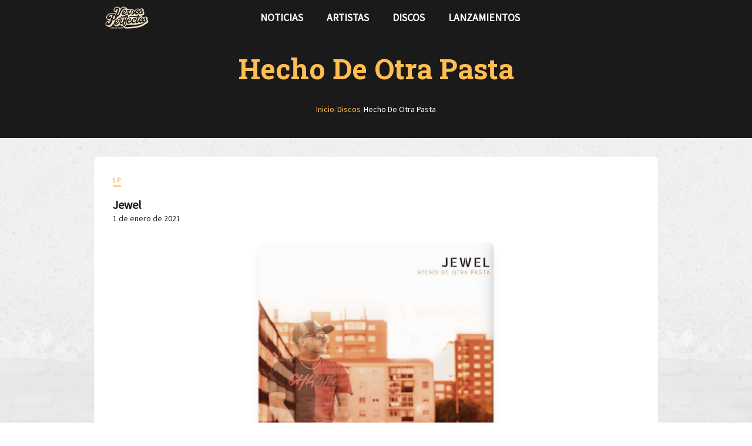

--- FILE ---
content_type: text/html;charset=utf-8
request_url: https://versosperfectos.com/discos/jewel-hecho-de-otra-pasta-2021
body_size: 61377
content:
<!DOCTYPE html><html><head><meta charset="utf-8"><meta name="viewport" content="width=device-width, initial-scale=1"><title>Hecho De Otra Pasta - Jewel | Versos Perfectos</title><link rel="preconnect" href="https://gestor.versosperfectos.com"><link rel="preconnect" href="https://fonts.googleapis.com"><link rel="preconnect" href="https://fonts.gstatic.com" crossorigin="anonymous"><style>@import"https://fonts.googleapis.com/css2?family=Roboto+Slab:wght@100;300;400;500;700;900&family=Roboto:wght@100;300;400;500;700&display=swap";@import"https://fonts.googleapis.com/css2?family=Rampart+One&display=swap";:export{breakpointMobile:320px;breakpointTablet:768px;breakpointDesktop:1024px;breakpointWide:1440px;colorPrimary:#ffbe54;colorDark:#1a1a1a;borderRadiusDefault:8px;borderRadiusButton:9999px}body,html{font-family:Roboto,sans-serif;font-weight:400;height:100%;margin:0;padding:0}.app-container{min-height:100vh;overflow-x:hidden;position:relative;width:100%}.parallax-background{background-attachment:fixed;background-image:url(/_nuxt/fondo.BbJkdY1b.jpg);background-position:50%;background-repeat:no-repeat;background-size:cover;height:100%;left:0;position:fixed;top:0;transform:translateZ(0);width:100%;will-change:transform;z-index:-1}@supports (perspective:1px){.parallax-background{perspective:1px;transform-style:preserve-3d}}.content-wrapper{min-height:100vh;position:relative;width:100%;z-index:1}@media screen and (min-width:1440px)and (max-width:1535px){.content-wrapper{padding:0}}@media screen and (min-width:1536px){.content-wrapper{margin:0 auto;max-width:1536px;padding:0}}</style><link rel="stylesheet" href="https://fonts.googleapis.com/css2?family=Source+Sans+Pro:ital,wght@0,400;1,700&display=swap"><link rel="stylesheet" href="https://fonts.googleapis.com/icon?family=Material+Icons&display=swap"><style>:root, :host {
--va-primary: #FFBE54;
--va-secondary: #F4E2C5;
--va-success: #3D9209;
--va-info: #158DE3;
--va-danger: #E42222;
--va-warning: #FFD43A;
--va-background-primary: #FFFFFF;
--va-background-secondary: #1a1a1a;
--va-background-element: #2a2a2a;
--va-background-border: #3a3a3a;
--va-text-primary: #000;
--va-text-inverted: #1a1a1a;
--va-shadow: rgba(0, 0, 0, 0.12);
--va-focus: #FFD38A;
--va-transparent: rgba(0, 0, 0, 0);
--va-background-landing: #1a1a1a;
--va-background-landing-border: rgba(255, 190, 84, 0.2);
--va-accent: #FFBE54;
--va-on-primary: #000;
--va-on-secondary: #000;
--va-on-success: #1a1a1a;
--va-on-info: #1a1a1a;
--va-on-danger: #1a1a1a;
--va-on-warning: #000;
--va-on-background-primary: #000;
--va-on-background-secondary: #1a1a1a;
--va-on-background-element: #1a1a1a;
--va-on-background-border: #1a1a1a;
--va-on-text-primary: #1a1a1a;
--va-on-text-inverted: #1a1a1a;
--va-on-shadow: #1a1a1a;
--va-on-focus: #000;
--va-on-transparent: #1a1a1a;
--va-on-background-landing: #1a1a1a;
--va-on-background-landing-border: #000;
--va-on-accent: #000;
}
</style><style>[data-v-1ee1846d]:export{breakpointMobile:320px;breakpointTablet:768px;breakpointDesktop:1024px;breakpointWide:1440px;colorPrimary:#ffbe54;colorDark:#1a1a1a;borderRadiusDefault:8px;borderRadiusButton:9999px}.error-container[data-v-1ee1846d],.loading-container[data-v-1ee1846d]{align-items:center;display:flex;justify-content:center;min-height:400px;padding:2rem}.error-container p[data-v-1ee1846d]{color:var(--va-danger);font-size:1.25rem;font-weight:500}.album-detail[data-v-1ee1846d]{background:#fff;border-radius:8px;box-shadow:0 1px 2px #0000000d;margin:2rem auto;max-width:900px;padding:2rem;transition:box-shadow .3s ease}@media(max-width:768px){.album-detail[data-v-1ee1846d]{margin:1rem auto;padding:1.5rem}}.album-header[data-v-1ee1846d]{display:flex;flex-direction:column;gap:.75rem;margin-bottom:2rem}.album-meta[data-v-1ee1846d]{align-items:center;display:flex;margin-bottom:.5rem}.album-category[data-v-1ee1846d]{background:transparent;border-bottom:2px solid #ffbe54;color:#ffbe54;display:inline-block;font-size:.75rem;font-weight:700;letter-spacing:1px;padding:0 0 .125rem;text-transform:uppercase}.album-title-meta[data-v-1ee1846d]{align-items:flex-start;display:flex;gap:1rem;justify-content:space-between;margin-top:.5rem}.album-info[data-v-1ee1846d]{display:flex;flex-direction:column;gap:.5rem;width:100%}.album-artist[data-v-1ee1846d]{color:#1a1a1a;font-family:Roboto Slab,serif;font-size:1.25rem;font-weight:700;line-height:1.4;margin:0}.album-artist .artist-link[data-v-1ee1846d]{color:#1a1a1a;text-decoration:none;transition:color .2s ease}.album-artist .artist-link[data-v-1ee1846d]:hover{color:#ffbe54}.album-date[data-v-1ee1846d]{color:#2a2a2a;font-size:.875rem;font-weight:500}.album-cover-section[data-v-1ee1846d]{display:flex;justify-content:center;margin-bottom:2rem;width:100%}.cover-wrapper[data-v-1ee1846d]{border-radius:8px;box-shadow:0 10px 15px -3px #0000001a,0 4px 6px -2px #0000000d;max-width:400px;overflow:hidden;width:100%}@media(max-width:768px){.cover-wrapper[data-v-1ee1846d]{max-width:300px}}.cover-wrapper .album-cover[data-v-1ee1846d]{display:block;height:auto;width:100%}.cover-wrapper .no-cover[data-v-1ee1846d]{align-items:center;aspect-ratio:1;background:#3a3a3a;color:#ffbe54;display:flex;justify-content:center;width:100%}.album-description[data-v-1ee1846d]{border-bottom:1px solid #3a3a3a;color:#1a1a1a;font-size:1rem;line-height:1.7;margin-bottom:2rem;padding-bottom:2rem}.album-description[data-v-1ee1846d] p{margin-bottom:1rem}.album-description[data-v-1ee1846d] a{color:#ffbe54;text-decoration:underline;transition:color .2s ease}.album-description[data-v-1ee1846d] a:hover{color:#ffd38a}.album-description[data-v-1ee1846d] h2,.album-description[data-v-1ee1846d] h3,.album-description[data-v-1ee1846d] h4{color:#ffbe54;font-family:Roboto Slab,serif;font-weight:700;margin:1.5rem 0 1rem}.tracklist-section[data-v-1ee1846d]{margin-bottom:2rem}.tracklist-section .section-title[data-v-1ee1846d]{color:#ffbe54;font-family:Roboto Slab,serif;font-size:1.5rem;font-weight:700;margin-bottom:1.5rem}.share-section[data-v-1ee1846d]{border-top:2px solid #3a3a3a;padding-top:2rem;text-align:center}.share-section .share-title[data-v-1ee1846d]{color:#ffbe54;font-family:Roboto Slab,serif;font-size:1.25rem;font-weight:700;margin-bottom:1.5rem}.share-section .share-buttons[data-v-1ee1846d]{display:flex;flex-wrap:wrap;gap:1rem;justify-content:center}.share-section .share-buttons .share-button[data-v-1ee1846d]{align-items:center;border:none;border-radius:50%;color:#fff;cursor:pointer;display:flex;height:48px;justify-content:center;text-decoration:none;transition:all .2s ease-in-out;width:48px}.share-section .share-buttons .share-button[data-v-1ee1846d]:hover{transform:scale(1.1)}.share-section .share-buttons .share-button[data-v-1ee1846d]:focus{outline:2px solid #ffbe54;outline-offset:2px}.share-section .share-buttons .share-button.telegram[data-v-1ee1846d]{background-color:#08c}.share-section .share-buttons .share-button.whatsapp[data-v-1ee1846d]{background-color:#25d366}.share-section .share-buttons .share-button.facebook[data-v-1ee1846d]{background-color:#1877f2}.share-section .share-buttons .share-button.bluesky[data-v-1ee1846d]{background-color:#1da1f2}.share-section .share-buttons .share-button.link[data-v-1ee1846d]{background-color:#ffbe54}</style><style>[data-v-95be4544]:export{breakpointMobile:320px;breakpointTablet:768px;breakpointDesktop:1024px;breakpointWide:1440px;colorPrimary:#ffbe54;colorDark:#1a1a1a;borderRadiusDefault:8px;borderRadiusButton:9999px}.layout[data-v-95be4544]{display:flex;flex-direction:column;min-height:100vh;width:100%}.header-wrapper[data-v-95be4544]{top:0}.footer-wrapper[data-v-95be4544]{width:100%}.container[data-v-95be4544],.content[data-v-95be4544]{margin:0 auto;width:100%}@media screen and (max-width:767px){.container[data-v-95be4544],.content[data-v-95be4544]{max-width:100%;padding:0 .5rem}}@media screen and (min-width:768px)and (max-width:1023px){.container[data-v-95be4544],.content[data-v-95be4544]{max-width:720px;padding:0 .75rem}}@media screen and (min-width:1024px)and (max-width:1439px){.container[data-v-95be4544],.content[data-v-95be4544]{max-width:960px;padding:0 1rem}}@media screen and (min-width:1440px)and (max-width:1535px){.container[data-v-95be4544],.content[data-v-95be4544]{max-width:1140px;padding:0 1rem}}@media screen and (min-width:1536px){.container[data-v-95be4544],.content[data-v-95be4544]{max-width:1536px;padding:0 1rem}}.content[data-v-95be4544]{flex-grow:1;margin-top:40px;overflow-x:visible;position:relative;z-index:10}@media screen and (max-width:767px){.content[data-v-95be4544]{padding:.5rem;width:calc(100% - 1rem)}}@media screen and (min-width:768px)and (max-width:1023px){.content[data-v-95be4544]{padding:.75rem}}@media screen and (min-width:1440px)and (max-width:1535px){.content[data-v-95be4544]{padding:1rem}}</style><style>[data-v-3a706377]:export{breakpointMobile:320px;breakpointTablet:768px;breakpointDesktop:1024px;breakpointWide:1440px;colorPrimary:#ffbe54;colorDark:#1a1a1a;borderRadiusDefault:8px;borderRadiusButton:9999px}.header[data-v-3a706377]{background-color:#1a1a1a;font-family:Roboto Slab,serif;font-size:1.1em;font-weight:600;height:60px;left:0;position:fixed;right:0;text-transform:uppercase;top:0;z-index:100}.header-container[data-v-3a706377]{box-sizing:border-box;margin:0 auto;width:100%}@media screen and (max-width:767px){.header-container[data-v-3a706377]{padding:0 1rem}}@media screen and (min-width:768px)and (max-width:1023px){.header-container[data-v-3a706377]{max-width:720px;padding:0 .75rem}}@media screen and (min-width:1024px)and (max-width:1439px){.header-container[data-v-3a706377]{max-width:960px;padding:0 1rem}}@media screen and (min-width:1440px)and (max-width:1535px){.header-container[data-v-3a706377]{max-width:1140px;padding:0 1rem}}@media screen and (min-width:1536px){.header-container[data-v-3a706377]{max-width:1536px;padding:0 1rem}}.header-container[data-v-3a706377]{height:100%;justify-content:space-between;position:relative}.header-container[data-v-3a706377],.logo[data-v-3a706377]{align-items:center;display:flex;z-index:103}.logo[data-v-3a706377]{text-decoration:none}.logo img[data-v-3a706377]{display:block;height:auto}.menu-toggle[data-v-3a706377]{background:none;border:none;cursor:pointer;display:none;padding:8px;z-index:103}@media screen and (max-width:767px){.menu-toggle[data-v-3a706377]{align-items:center;display:flex;justify-content:center}}.menu-icon[data-v-3a706377]{display:flex;flex-direction:column;height:18px;justify-content:space-between;width:24px}.menu-icon .bar[data-v-3a706377]{background-color:#fff;border-radius:2px;height:2px;transform-origin:center;transition:all .3s ease-in-out;width:100%}.menu-icon.is-open .bar[data-v-3a706377]:first-child{transform:translateY(8px) rotate(45deg)}.menu-icon.is-open .bar[data-v-3a706377]:nth-child(2){opacity:0;transform:scaleX(0)}.menu-icon.is-open .bar[data-v-3a706377]:nth-child(3){transform:translateY(-8px) rotate(-45deg)}.menu-toggle:hover .menu-icon .bar[data-v-3a706377]{background-color:#ffbe54}@media screen and (max-width:767px){.nav[data-v-3a706377]{background-color:#1a1a1a;inset:0;overflow-y:auto;position:fixed;transform:translate(-100%);transition:transform .3s ease-in-out;z-index:102}.nav.is-open[data-v-3a706377]{transform:translate(0)}.nav-content[data-v-3a706377]{display:flex;flex-direction:column;justify-content:center;min-height:100vh;padding:1rem}}.nav-list[data-v-3a706377]{display:flex;list-style:none;margin:0;padding:0}@media screen and (max-width:767px){.nav-list[data-v-3a706377]{flex-direction:column;gap:.5rem}.nav-item[data-v-3a706377]{text-align:center}}.nav-link[data-v-3a706377]{color:#fff;display:block;padding:13px 20px;text-decoration:none;transition:color .2s ease-in-out}@media screen and (max-width:767px){.nav-link[data-v-3a706377]{font-size:1.3em;padding:1rem}}.nav-link[data-v-3a706377]:focus-visible,.nav-link[data-v-3a706377]:hover{border-radius:4px;color:#ffbe54;outline:2px solid #ffbe54;outline-offset:2px}.nav-link.router-link-active[data-v-3a706377]{color:#ffbe54}.social-link[data-v-3a706377]{align-items:center;color:#fff;display:inline-flex;font-size:1.2em;justify-content:center;padding:.5rem;text-decoration:none;transition:color .2s ease-in-out}.social-link[data-v-3a706377]:focus-visible,.social-link[data-v-3a706377]:hover{border-radius:4px;color:#ffbe54;outline:2px solid #ffbe54;outline-offset:2px}.social-mobile[data-v-3a706377]{display:none}@media screen and (max-width:767px){.social-mobile[data-v-3a706377]{display:flex;gap:1.5rem;justify-content:center;margin-top:3rem}.social-mobile .social-link[data-v-3a706377]{font-size:1.8em}}.social-desktop[data-v-3a706377]{display:flex;gap:1rem}@media screen and (max-width:767px){.social-desktop[data-v-3a706377]{display:none}}</style><style>[data-v-58d7f675]:export{breakpointMobile:320px;breakpointTablet:768px;breakpointDesktop:1024px;breakpointWide:1440px;colorPrimary:#ffbe54;colorDark:#1a1a1a;borderRadiusDefault:8px;borderRadiusButton:9999px}.title-block[data-v-58d7f675]{justify-content:center;text-align:center}.title-block[data-v-58d7f675],.title-container[data-v-58d7f675]{align-items:center;display:flex;width:100%}.title-container[data-v-58d7f675]{flex-direction:column;gap:.5rem}.title-heading[data-v-58d7f675]{font-family:Roboto Slab,serif;font-weight:700;line-height:1.2;margin:0}.title-subtitle[data-v-58d7f675]{font-family:Roboto,sans-serif;font-weight:500;letter-spacing:1px;margin:0;text-transform:uppercase}.transparent[data-v-58d7f675]{background-color:transparent;padding:2rem 0}.transparent .title-heading[data-v-58d7f675]{color:#1a1a1a;font-size:3.5rem}@media screen and (max-width:767px){.transparent .title-heading[data-v-58d7f675]{font-size:2.5rem}}.transparent .title-subtitle[data-v-58d7f675]{color:#ffbe54;font-size:1rem}@media screen and (max-width:767px){.transparent .title-subtitle[data-v-58d7f675]{font-size:.875rem}}.dark[data-v-58d7f675]{background-color:#1a1a1a;left:50%;margin:0;padding:3rem 0;position:relative;transform:translate(-50%);width:100vw}.dark .title-heading[data-v-58d7f675]{color:#ffbe54;font-size:3rem}@media screen and (max-width:767px){.dark .title-heading[data-v-58d7f675]{font-size:2rem}}.dark .title-breadcrumbs[data-v-58d7f675]{margin-top:1rem}.dark .title-breadcrumbs[data-v-58d7f675] .breadcrumb-link{color:#ffbe54}.dark .title-breadcrumbs[data-v-58d7f675] .breadcrumb-link:hover{color:#ffd38a}.dark .title-breadcrumbs[data-v-58d7f675] .breadcrumb-current{color:#fff}.dark .title-breadcrumbs[data-v-58d7f675] .separator{color:#3a3a3a}@media screen and (max-width:767px){.dark[data-v-58d7f675]{padding:2rem 1rem}}.dark.has-breadcrumbs[data-v-58d7f675]{padding-bottom:1.5rem}@media screen and (max-width:767px){.dark.has-breadcrumbs[data-v-58d7f675]{padding-bottom:1rem}}</style><style>[data-v-32b233c1]:export{breakpointMobile:320px;breakpointTablet:768px;breakpointDesktop:1024px;breakpointWide:1440px;colorPrimary:#ffbe54;colorDark:#1a1a1a;borderRadiusDefault:8px;borderRadiusButton:9999px}.breadcrumbs[data-v-32b233c1]{padding:1rem 0}.breadcrumbs ol[data-v-32b233c1]{flex-wrap:wrap;list-style:none;margin:0;padding:0}.breadcrumbs li[data-v-32b233c1],.breadcrumbs ol[data-v-32b233c1]{align-items:center;display:flex;gap:.5rem}.breadcrumbs .breadcrumb-link[data-v-32b233c1]{color:var(--va-primary);font-size:.875rem;text-decoration:none;transition:color .2s ease}.breadcrumbs .breadcrumb-link[data-v-32b233c1]:hover{color:var(--va-primary-light);text-decoration:underline}.breadcrumbs .breadcrumb-current[data-v-32b233c1]{color:#1a1a1a;font-size:.875rem;font-weight:500}.breadcrumbs .separator[data-v-32b233c1]{color:#3a3a3a;font-size:.875rem;-webkit-user-select:none;-moz-user-select:none;user-select:none}@media screen and (max-width:767px){.breadcrumbs[data-v-32b233c1]{padding:.5rem 0}.breadcrumbs .breadcrumb-current[data-v-32b233c1],.breadcrumbs .breadcrumb-link[data-v-32b233c1],.breadcrumbs .separator[data-v-32b233c1]{font-size:.75rem}}</style><style>[data-v-dd01bb46]:export{breakpointMobile:320px;breakpointTablet:768px;breakpointDesktop:1024px;breakpointWide:1440px;colorPrimary:#ffbe54;colorDark:#1a1a1a;borderRadiusDefault:8px;borderRadiusButton:9999px}.tracks h3[data-v-dd01bb46]{font-family:var(--global-typography-secondary-font-family);font-size:1.5rem;margin-bottom:1rem}.tracks .track-list[data-v-dd01bb46]{list-style:none;padding:0}.tracks .track-list .track[data-v-dd01bb46]{align-items:center;border-bottom:1px solid var(--va-border-color);display:flex;gap:1rem;padding:1rem 1.5rem;transition:background-color .2s ease}.tracks .track-list .track[data-v-dd01bb46]:last-child{border-bottom:none}.tracks .track-list .track.is-playing[data-v-dd01bb46]{background-color:var(--va-background-secondary)}.tracks .track-list .track:hover .track-number .play-icon[data-v-dd01bb46]{opacity:1}.tracks .track-list .track .track-number[data-v-dd01bb46]{align-items:center;color:var(--va-text-secondary);display:flex;gap:1rem;min-width:4rem}.tracks .track-list .track .track-number .number[data-v-dd01bb46]{text-align:right;width:1.5rem}.tracks .track-list .track .track-number .play-button[data-v-dd01bb46]{background:none;border:none;color:var(--va-primary);cursor:pointer;opacity:.5;padding:0;transition:all .2s ease}.tracks .track-list .track .track-number .play-button[data-v-dd01bb46]:hover{opacity:1;transform:scale(1.1)}.tracks .track-list .track .track-number .play-button .playing-icon[data-v-dd01bb46]{opacity:1}.tracks .track-list .track .track-info[data-v-dd01bb46]{display:flex;flex-direction:column;flex-grow:1}.tracks .track-list .track .track-info .track-title[data-v-dd01bb46]{font-weight:500;text-decoration:none;transition:color .2s ease}.tracks .track-list .track .track-info .track-title.is-current[data-v-dd01bb46],.tracks .track-list .track .track-info .track-title[data-v-dd01bb46]:hover{color:var(--va-primary)}.tracks .track-list .track .track-info .track-featuring[data-v-dd01bb46]{color:var(--va-text-secondary);font-size:.875rem;margin-top:.25rem}.tracks .track-list .track .track-duration[data-v-dd01bb46]{color:var(--va-text-secondary);font-size:.875rem}@media(max-width:768px){.tracks .track-list .track[data-v-dd01bb46]{padding:.75rem 1rem}.tracks .track-list .track .track-number[data-v-dd01bb46]{gap:.5rem;min-width:3rem}.tracks .track-list .track .track-number .number[data-v-dd01bb46]{width:1rem}}</style><style>[data-v-1413a654]:export{breakpointMobile:320px;breakpointTablet:768px;breakpointDesktop:1024px;breakpointWide:1440px;colorPrimary:#ffbe54;colorDark:#1a1a1a;borderRadiusDefault:8px;borderRadiusButton:9999px}.footer-wrapper[data-v-1413a654]{background-color:#1a1a1a;color:#fff;padding:40px 0 20px;width:100%}.footer-container[data-v-1413a654]{box-sizing:border-box;margin:0 auto;width:100%}@media screen and (max-width:767px){.footer-container[data-v-1413a654]{padding:0 1rem}}@media screen and (min-width:768px)and (max-width:1023px){.footer-container[data-v-1413a654]{max-width:720px;padding:0 .75rem}}@media screen and (min-width:1024px)and (max-width:1439px){.footer-container[data-v-1413a654]{max-width:960px;padding:0 1rem}}@media screen and (min-width:1440px)and (max-width:1535px){.footer-container[data-v-1413a654]{max-width:1140px;padding:0 1rem}}@media screen and (min-width:1536px){.footer-container[data-v-1413a654]{max-width:1536px;padding:0 1rem}}.footer-container[data-v-1413a654]{align-items:start;display:grid;gap:40px;grid-template-columns:repeat(3,1fr)}@media screen and (max-width:767px){.footer-container[data-v-1413a654]{gap:30px;grid-template-columns:1fr;text-align:center}}.footer-heading[data-v-1413a654]{color:#ffbe54;font-family:Roboto Slab,serif;font-size:1.1rem;font-weight:700;letter-spacing:.5px;margin-bottom:16px;text-transform:uppercase}.footer-nav[data-v-1413a654]{text-align:right}@media screen and (max-width:767px){.footer-nav[data-v-1413a654]{text-align:center}}.footer-nav .footer-nav-list[data-v-1413a654]{align-items:flex-end;display:flex;flex-direction:column;gap:12px;list-style:none;margin:0;padding:0}@media screen and (max-width:767px){.footer-nav .footer-nav-list[data-v-1413a654]{align-items:center}}.footer-nav .footer-nav-list li a[data-v-1413a654]{color:#fff;display:inline-block;font-family:Roboto Slab,serif;font-weight:500;text-decoration:none;text-transform:uppercase;transition:color .3s ease,padding-right .3s ease}.footer-nav .footer-nav-list li a[data-v-1413a654]:focus,.footer-nav .footer-nav-list li a[data-v-1413a654]:hover{color:#ffbe54;padding-right:4px}.footer-nav .footer-nav-list li a[data-v-1413a654]:focus{outline:2px solid #ffbe54;outline-offset:4px}.footer-brand[data-v-1413a654]{align-items:center;display:flex;flex-direction:column;gap:12px;padding:0 20px;text-align:center}.footer-brand .footer-logo[data-v-1413a654]{height:auto;margin-bottom:12px;width:100px}.footer-brand .footer-copyright[data-v-1413a654]{color:#bbb;font-size:1rem;font-weight:600;margin:0}.footer-brand .footer-rights[data-v-1413a654]{color:#999;font-size:.85rem;margin:0}.footer-legal[data-v-1413a654]{margin-top:16px;width:100%}.footer-legal .footer-legal-list[data-v-1413a654]{display:flex;flex-direction:row;flex-wrap:wrap;gap:16px;justify-content:center;list-style:none;margin:0;padding:0}.footer-legal .footer-legal-list li a[data-v-1413a654]{color:#999;font-size:.85rem;text-decoration:none;transition:color .3s ease;white-space:nowrap}.footer-legal .footer-legal-list li a[data-v-1413a654]:focus,.footer-legal .footer-legal-list li a[data-v-1413a654]:hover{color:#ffbe54}.footer-legal .footer-legal-list li a[data-v-1413a654]:focus{outline:2px solid #ffbe54;outline-offset:4px}.footer-developer[data-v-1413a654]{color:#999;font-size:.85rem;margin-top:20px;text-align:center}.footer-developer .developer-link[data-v-1413a654]{color:#ffbe54;font-weight:600;text-decoration:none;transition:color .3s ease}.footer-developer .developer-link[data-v-1413a654]:focus,.footer-developer .developer-link[data-v-1413a654]:hover{color:#ffd38a;text-decoration:underline}.footer-developer .developer-link[data-v-1413a654]:focus{outline:2px solid #ffbe54;outline-offset:4px}.footer-social .footer-social-list[data-v-1413a654]{display:flex;gap:20px;list-style:none;margin:0;padding:0}@media screen and (max-width:767px){.footer-social .footer-social-list[data-v-1413a654]{justify-content:center}}.footer-social .footer-social-list li a[data-v-1413a654]{align-items:center;color:#fff;display:flex;font-size:1.5rem;gap:8px;text-decoration:none;transition:color .3s ease,transform .3s ease}.footer-social .footer-social-list li a[data-v-1413a654]:focus,.footer-social .footer-social-list li a[data-v-1413a654]:hover{color:#ffbe54;transform:translateY(-2px)}.footer-social .footer-social-list li a[data-v-1413a654]:focus{outline:2px solid #ffbe54;outline-offset:4px}.footer-social .footer-social-list li a .social-label[data-v-1413a654]{font-family:Roboto Slab,serif;font-size:.9rem;font-weight:500}@media screen and (max-width:767px){.footer-social .footer-social-list li a .social-label[data-v-1413a654]{display:none}}</style><link rel="stylesheet" href="/_nuxt/entry.mOohGES7.css" crossorigin><link rel="stylesheet" href="/_nuxt/title.CRHyVIvG.css" crossorigin><link rel="stylesheet" href="/_nuxt/Breadcrumbs.2IEzmBfn.css" crossorigin><link rel="stylesheet" href="/_nuxt/index.Is4isFtz.css" crossorigin><link rel="stylesheet" href="/_nuxt/footer.7-Dyjccf.css" crossorigin><link rel="modulepreload" as="script" crossorigin href="/_nuxt/CF4e2yd8.js"><link rel="modulepreload" as="script" crossorigin href="/_nuxt/C6YEF1NK.js"><link rel="modulepreload" as="script" crossorigin href="/_nuxt/BZm7Q541.js"><link rel="modulepreload" as="script" crossorigin href="/_nuxt/fQhlnhAJ.js"><link rel="modulepreload" as="script" crossorigin href="/_nuxt/CDReqLM8.js"><link rel="modulepreload" as="script" crossorigin href="/_nuxt/CbpQbGNg.js"><link rel="modulepreload" as="script" crossorigin href="/_nuxt/ChKHkJ1n.js"><link rel="modulepreload" as="script" crossorigin href="/_nuxt/BMSQkwth.js"><link rel="modulepreload" as="script" crossorigin href="/_nuxt/DTBeSPFM.js"><link rel="modulepreload" as="script" crossorigin href="/_nuxt/C0YiLHRs.js"><link rel="modulepreload" as="script" crossorigin href="/_nuxt/CgM5mctu.js"><link rel="modulepreload" as="script" crossorigin href="/_nuxt/CT7miY84.js"><link rel="modulepreload" as="script" crossorigin href="/_nuxt/D2wea6rM.js"><link rel="modulepreload" as="script" crossorigin href="/_nuxt/DYVGxCxv.js"><link rel="preload" as="fetch" fetchpriority="low" crossorigin="anonymous" href="/_nuxt/builds/meta/a40df73a-d003-4e47-a5fd-bbdf5e75a523.json"><script defer src="https://analytics.federa.social/script.js" data-website-id="196b79d3-6755-464c-9de1-84bc5b23dd5f"></script><link rel="dns-prefetch" href="https://gestor.versosperfectos.com"><link rel="prefetch" as="image" type="image/jpeg" href="/_nuxt/fondo.BbJkdY1b.jpg"><link rel="icon" type="image/x-icon" href="/favicon.ico"><link rel="alternate" type="application/rss+xml" title="Versos Perfectos - Noticias RSS" href="/rss.xml"><meta name="description" content="Escucha Hecho De Otra Pasta de Jewel. Tracklist completo y letras."><meta property="og:title" content="Hecho De Otra Pasta - Jewel | Versos Perfectos"><meta property="og:description" content="Escucha Hecho De Otra Pasta de Jewel. Tracklist completo y letras."><meta property="og:image" content="https://versosperfectos.com/OLDMEDIA/uploads/album/cover/14834/big_Hecho_De_Otra_Pasta_Jewel.jpg"><meta property="og:image:alt" content="Hecho De Otra Pasta - Jewel | Versos Perfectos"><meta property="og:image:width" content="1200"><meta property="og:image:height" content="630"><meta property="og:url" content="https://versosperfectos.com/discos/jewel-hecho-de-otra-pasta-2021"><meta property="og:type" content="music.album"><meta property="og:site_name" content="Versos Perfectos"><meta property="og:locale" content="es_ES"><meta name="twitter:card" content="summary_large_image"><meta name="twitter:title" content="Hecho De Otra Pasta - Jewel | Versos Perfectos"><meta name="twitter:description" content="Escucha Hecho De Otra Pasta de Jewel. Tracklist completo y letras."><meta name="twitter:image" content="https://versosperfectos.com/OLDMEDIA/uploads/album/cover/14834/big_Hecho_De_Otra_Pasta_Jewel.jpg"><meta name="twitter:image:alt" content="Hecho De Otra Pasta - Jewel | Versos Perfectos"><meta name="twitter:site" content="@versosperfectos"><meta name="twitter:creator" content="@versosperfectos"><link rel="canonical" href="https://versosperfectos.com/discos/jewel-hecho-de-otra-pasta-2021"><script type="application/ld+json" children="{&quot;@context&quot;:&quot;https://schema.org&quot;,&quot;@type&quot;:&quot;MusicAlbum&quot;,&quot;name&quot;:&quot;Hecho De Otra Pasta&quot;,&quot;byArtist&quot;:{&quot;@type&quot;:&quot;Person&quot;,&quot;name&quot;:&quot;Jewel&quot;,&quot;url&quot;:&quot;https://versosperfectos.com/autores/jewel&quot;},&quot;datePublished&quot;:&quot;2021-01-01&quot;,&quot;image&quot;:&quot;/OLDMEDIA/uploads/album/cover/14834/big_Hecho_De_Otra_Pasta_Jewel.jpg&quot;,&quot;url&quot;:&quot;https://versosperfectos.com/discos/jewel-hecho-de-otra-pasta-2021&quot;,&quot;description&quot;:&quot;Escucha Hecho De Otra Pasta de Jewel. Tracklist completo y letras.&quot;,&quot;numTracks&quot;:12,&quot;track&quot;:[{&quot;@type&quot;:&quot;MusicRecording&quot;,&quot;name&quot;:&quot;Pensamientos libres&quot;,&quot;url&quot;:&quot;https://versosperfectos.com/canciones/jewel-pensamientos-libres&quot;},{&quot;@type&quot;:&quot;MusicRecording&quot;,&quot;name&quot;:&quot;Del interior&quot;,&quot;url&quot;:&quot;https://versosperfectos.com/canciones/jewel-del-interior&quot;},{&quot;@type&quot;:&quot;MusicRecording&quot;,&quot;name&quot;:&quot;No se puede volar (con Zhia)&quot;,&quot;url&quot;:&quot;https://versosperfectos.com/canciones/jewel-no-se-puede-volar-con-zhia&quot;},{&quot;@type&quot;:&quot;MusicRecording&quot;,&quot;name&quot;:&quot;Don Parné&quot;,&quot;url&quot;:&quot;https://versosperfectos.com/canciones/jewel-don-parne&quot;},{&quot;@type&quot;:&quot;MusicRecording&quot;,&quot;name&quot;:&quot;Va segura&quot;,&quot;url&quot;:&quot;https://versosperfectos.com/canciones/jewel-va-segura&quot;},{&quot;@type&quot;:&quot;MusicRecording&quot;,&quot;name&quot;:&quot;El DJ Lo pone&quot;,&quot;url&quot;:&quot;https://versosperfectos.com/canciones/jewel-el-dj-lo-pone&quot;},{&quot;@type&quot;:&quot;MusicRecording&quot;,&quot;name&quot;:&quot;De mal humor&quot;,&quot;url&quot;:&quot;https://versosperfectos.com/canciones/jewel-de-mal-humor&quot;},{&quot;@type&quot;:&quot;MusicRecording&quot;,&quot;name&quot;:&quot;Dejando huella (con Lucer y Diva)&quot;,&quot;url&quot;:&quot;https://versosperfectos.com/canciones/jewel-dejando-huella-con-lucer-y-diva&quot;},{&quot;@type&quot;:&quot;MusicRecording&quot;,&quot;name&quot;:&quot;Una vez más&quot;,&quot;url&quot;:&quot;https://versosperfectos.com/canciones/jewel-una-vez-mas&quot;},{&quot;@type&quot;:&quot;MusicRecording&quot;,&quot;name&quot;:&quot;Doctrina del shock (con Hadem)&quot;,&quot;url&quot;:&quot;https://versosperfectos.com/canciones/jewel-doctrina-del-shock-con-hadem&quot;},{&quot;@type&quot;:&quot;MusicRecording&quot;,&quot;name&quot;:&quot;Jódeme y te enteras&quot;,&quot;url&quot;:&quot;https://versosperfectos.com/canciones/jewel-jodeme-y-te-enteras&quot;},{&quot;@type&quot;:&quot;MusicRecording&quot;,&quot;name&quot;:&quot;Vengo a defenderlo&quot;,&quot;url&quot;:&quot;https://versosperfectos.com/canciones/jewel-vengo-a-defenderlo&quot;}]}"></script><script type="application/ld+json" children="{&quot;@context&quot;:&quot;https://schema.org&quot;,&quot;@type&quot;:&quot;BreadcrumbList&quot;,&quot;itemListElement&quot;:[{&quot;@type&quot;:&quot;ListItem&quot;,&quot;position&quot;:1,&quot;name&quot;:&quot;Inicio&quot;,&quot;item&quot;:&quot;https://versosperfectos.com&quot;},{&quot;@type&quot;:&quot;ListItem&quot;,&quot;position&quot;:2,&quot;name&quot;:&quot;Discos&quot;,&quot;item&quot;:&quot;https://versosperfectos.com/discos&quot;},{&quot;@type&quot;:&quot;ListItem&quot;,&quot;position&quot;:3,&quot;name&quot;:&quot;Hecho De Otra Pasta&quot;,&quot;item&quot;:&quot;https://versosperfectos.com/discos/jewel-hecho-de-otra-pasta-2021&quot;}]}"></script><script type="module" src="/_nuxt/CF4e2yd8.js" crossorigin></script></head><body><div id="__nuxt"><div class="app-container"><div class="parallax-background"></div><div class="content-wrapper"><!--[--><div class="layout" data-v-95be4544><header class="header" data-v-95be4544 data-v-3a706377><div class="header-container" data-v-3a706377><a href="/" class="logo" aria-label="Versos Perfectos - Ir a inicio" data-v-3a706377><img src="/logocrema.svg" alt="Versos Perfectos" width="80" height="auto" loading="eager" data-v-3a706377></a><button class="menu-toggle" type="button" aria-label="Abrir menú de navegación" aria-expanded="false" aria-controls="main-navigation" data-v-3a706377><span class="menu-icon" aria-hidden="true" data-v-3a706377><span class="bar" data-v-3a706377></span><span class="bar" data-v-3a706377></span><span class="bar" data-v-3a706377></span></span></button><nav id="main-navigation" class="nav" aria-hidden="true" data-v-3a706377><div class="nav-content" data-v-3a706377><ul class="nav-list" data-v-3a706377><!--[--><li class="nav-item" data-v-3a706377><a href="/noticias" class="nav-link" data-v-3a706377>Noticias</a></li><li class="nav-item" data-v-3a706377><a href="/autores" class="nav-link" data-v-3a706377>Artistas</a></li><li class="nav-item" data-v-3a706377><a href="/discos" class="nav-link" data-v-3a706377>Discos</a></li><li class="nav-item" data-v-3a706377><a href="/lanzamientos" class="nav-link" data-v-3a706377>Lanzamientos</a></li><!--]--></ul><div class="social-mobile" role="navigation" aria-label="Redes sociales" data-v-3a706377><!--[--><a href="https://twitter.com/versosperfectos" aria-label="Síguenos en Twitter" target="_blank" rel="noopener noreferrer" class="social-link" data-v-3a706377><svg class="svg-inline--fa fa-twitter" style="" data-prefix="fab" data-icon="twitter" role="img" viewBox="0 0 512 512" aria-hidden="true" data-v-3a706377><path class="" style="" fill="currentColor" d="M459.4 151.7c.3 4.5 .3 9.1 .3 13.6 0 138.7-105.6 298.6-298.6 298.6-59.5 0-114.7-17.2-161.1-47.1 8.4 1 16.6 1.3 25.3 1.3 49.1 0 94.2-16.6 130.3-44.8-46.1-1-84.8-31.2-98.1-72.8 6.5 1 13 1.6 19.8 1.6 9.4 0 18.8-1.3 27.6-3.6-48.1-9.7-84.1-52-84.1-103l0-1.3c14 7.8 30.2 12.7 47.4 13.3-28.3-18.8-46.8-51-46.8-87.4 0-19.5 5.2-37.4 14.3-53 51.7 63.7 129.3 105.3 216.4 109.8-1.6-7.8-2.6-15.9-2.6-24 0-57.8 46.8-104.9 104.9-104.9 30.2 0 57.5 12.7 76.7 33.1 23.7-4.5 46.5-13.3 66.6-25.3-7.8 24.4-24.4 44.8-46.1 57.8 21.1-2.3 41.6-8.1 60.4-16.2-14.3 20.8-32.2 39.3-52.6 54.3z"></path></svg></a><a href="https://www.instagram.com/versosperfectos" aria-label="Síguenos en Instagram" target="_blank" rel="noopener noreferrer" class="social-link" data-v-3a706377><svg class="svg-inline--fa fa-instagram" style="" data-prefix="fab" data-icon="instagram" role="img" viewBox="0 0 448 512" aria-hidden="true" data-v-3a706377><path class="" style="" fill="currentColor" d="M224.3 141a115 115 0 1 0 -.6 230 115 115 0 1 0 .6-230zm-.6 40.4a74.6 74.6 0 1 1 .6 149.2 74.6 74.6 0 1 1 -.6-149.2zm93.4-45.1a26.8 26.8 0 1 1 53.6 0 26.8 26.8 0 1 1 -53.6 0zm129.7 27.2c-1.7-35.9-9.9-67.7-36.2-93.9-26.2-26.2-58-34.4-93.9-36.2-37-2.1-147.9-2.1-184.9 0-35.8 1.7-67.6 9.9-93.9 36.1s-34.4 58-36.2 93.9c-2.1 37-2.1 147.9 0 184.9 1.7 35.9 9.9 67.7 36.2 93.9s58 34.4 93.9 36.2c37 2.1 147.9 2.1 184.9 0 35.9-1.7 67.7-9.9 93.9-36.2 26.2-26.2 34.4-58 36.2-93.9 2.1-37 2.1-147.8 0-184.8zM399 388c-7.8 19.6-22.9 34.7-42.6 42.6-29.5 11.7-99.5 9-132.1 9s-102.7 2.6-132.1-9c-19.6-7.8-34.7-22.9-42.6-42.6-11.7-29.5-9-99.5-9-132.1s-2.6-102.7 9-132.1c7.8-19.6 22.9-34.7 42.6-42.6 29.5-11.7 99.5-9 132.1-9s102.7-2.6 132.1 9c19.6 7.8 34.7 22.9 42.6 42.6 11.7 29.5 9 99.5 9 132.1s2.7 102.7-9 132.1z"></path></svg></a><!--]--></div></div></nav><div class="social-links social-desktop" aria-label="Redes sociales" data-v-3a706377><!--[--><a href="https://twitter.com/versosperfectos" aria-label="Síguenos en Twitter" target="_blank" rel="noopener noreferrer" class="social-link" data-v-3a706377><svg class="svg-inline--fa fa-twitter" style="" data-prefix="fab" data-icon="twitter" role="img" viewBox="0 0 512 512" aria-hidden="true" data-v-3a706377><path class="" style="" fill="currentColor" d="M459.4 151.7c.3 4.5 .3 9.1 .3 13.6 0 138.7-105.6 298.6-298.6 298.6-59.5 0-114.7-17.2-161.1-47.1 8.4 1 16.6 1.3 25.3 1.3 49.1 0 94.2-16.6 130.3-44.8-46.1-1-84.8-31.2-98.1-72.8 6.5 1 13 1.6 19.8 1.6 9.4 0 18.8-1.3 27.6-3.6-48.1-9.7-84.1-52-84.1-103l0-1.3c14 7.8 30.2 12.7 47.4 13.3-28.3-18.8-46.8-51-46.8-87.4 0-19.5 5.2-37.4 14.3-53 51.7 63.7 129.3 105.3 216.4 109.8-1.6-7.8-2.6-15.9-2.6-24 0-57.8 46.8-104.9 104.9-104.9 30.2 0 57.5 12.7 76.7 33.1 23.7-4.5 46.5-13.3 66.6-25.3-7.8 24.4-24.4 44.8-46.1 57.8 21.1-2.3 41.6-8.1 60.4-16.2-14.3 20.8-32.2 39.3-52.6 54.3z"></path></svg></a><a href="https://www.instagram.com/versosperfectos" aria-label="Síguenos en Instagram" target="_blank" rel="noopener noreferrer" class="social-link" data-v-3a706377><svg class="svg-inline--fa fa-instagram" style="" data-prefix="fab" data-icon="instagram" role="img" viewBox="0 0 448 512" aria-hidden="true" data-v-3a706377><path class="" style="" fill="currentColor" d="M224.3 141a115 115 0 1 0 -.6 230 115 115 0 1 0 .6-230zm-.6 40.4a74.6 74.6 0 1 1 .6 149.2 74.6 74.6 0 1 1 -.6-149.2zm93.4-45.1a26.8 26.8 0 1 1 53.6 0 26.8 26.8 0 1 1 -53.6 0zm129.7 27.2c-1.7-35.9-9.9-67.7-36.2-93.9-26.2-26.2-58-34.4-93.9-36.2-37-2.1-147.9-2.1-184.9 0-35.8 1.7-67.6 9.9-93.9 36.1s-34.4 58-36.2 93.9c-2.1 37-2.1 147.9 0 184.9 1.7 35.9 9.9 67.7 36.2 93.9s58 34.4 93.9 36.2c37 2.1 147.9 2.1 184.9 0 35.9-1.7 67.7-9.9 93.9-36.2 26.2-26.2 34.4-58 36.2-93.9 2.1-37 2.1-147.8 0-184.8zM399 388c-7.8 19.6-22.9 34.7-42.6 42.6-29.5 11.7-99.5 9-132.1 9s-102.7 2.6-132.1-9c-19.6-7.8-34.7-22.9-42.6-42.6-11.7-29.5-9-99.5-9-132.1s-2.6-102.7 9-132.1c7.8-19.6 22.9-34.7 42.6-42.6 29.5-11.7 99.5-9 132.1-9s102.7-2.6 132.1 9c19.6 7.8 34.7 22.9 42.6 42.6 11.7 29.5 9 99.5 9 132.1s2.7 102.7-9 132.1z"></path></svg></a><!--]--></div></div></header><main class="content" data-v-95be4544><!--[--><header class="title-block dark has-breadcrumbs" role="banner" aria-labelledby="heading-xjaus1" data-v-1ee1846d data-v-58d7f675><div class="title-container" data-v-58d7f675><h1 id="heading-xjaus1" class="title-heading" data-v-58d7f675>Hecho De Otra Pasta</h1><!----><nav class="breadcrumbs title-breadcrumbs" aria-label="Breadcrumb" data-v-58d7f675 data-v-32b233c1><ol itemscope itemtype="https://schema.org/BreadcrumbList" data-v-32b233c1><!--[--><li itemprop="itemListElement" itemscope itemtype="https://schema.org/ListItem" data-v-32b233c1><a href="/" class="breadcrumb-link" itemprop="item" data-v-32b233c1><span itemprop="name" data-v-32b233c1>Inicio</span></a><meta itemprop="position" content="1" data-v-32b233c1><span class="separator" aria-hidden="true" data-v-32b233c1>/</span></li><li itemprop="itemListElement" itemscope itemtype="https://schema.org/ListItem" data-v-32b233c1><a href="/discos" class="breadcrumb-link" itemprop="item" data-v-32b233c1><span itemprop="name" data-v-32b233c1>Discos</span></a><meta itemprop="position" content="2" data-v-32b233c1><span class="separator" aria-hidden="true" data-v-32b233c1>/</span></li><li itemprop="itemListElement" itemscope itemtype="https://schema.org/ListItem" data-v-32b233c1><span itemprop="name" class="breadcrumb-current" data-v-32b233c1>Hecho De Otra Pasta</span><meta itemprop="position" content="3" data-v-32b233c1><!----></li><!--]--></ol></nav></div></header><article class="album-detail" data-v-1ee1846d><header class="album-header" data-v-1ee1846d><div class="album-meta" data-v-1ee1846d><span class="album-category" aria-label="Formato: LP" data-v-1ee1846d>LP</span></div><div class="album-title-meta" data-v-1ee1846d><div class="album-info" data-v-1ee1846d><p class="album-artist" data-v-1ee1846d><a href="/autores/jewel" class="artist-link" data-v-1ee1846d>Jewel</a></p><time datetime="2021-01-01" class="album-date" data-v-1ee1846d>1 de enero de 2021</time></div></div></header><div class="album-cover-section" data-v-1ee1846d><div class="cover-wrapper" data-v-1ee1846d><img src="/OLDMEDIA/uploads/album/cover/14834/big_Hecho_De_Otra_Pasta_Jewel.jpg" alt="Portada de Hecho De Otra Pasta" class="album-cover" data-v-1ee1846d></div></div><!----><section class="tracklist-section" data-v-1ee1846d><h2 class="section-title" data-v-1ee1846d>Lista de Canciones</h2><div class="tracks" data-v-1ee1846d data-v-dd01bb46><h3 data-v-dd01bb46>Tracklist</h3><ol class="track-list" data-v-dd01bb46><!--[--><li class="track" data-v-dd01bb46><div class="track-number" data-v-dd01bb46><span class="number" data-v-dd01bb46>1</span><button class="play-button" data-v-dd01bb46><svg class="svg-inline--fa fa-play play-icon" style="" data-prefix="fas" data-icon="play" role="img" viewBox="0 0 448 512" aria-hidden="true" data-v-dd01bb46><path class="" style="" fill="currentColor" d="M91.2 36.9c-12.4-6.8-27.4-6.5-39.6 .7S32 57.9 32 72l0 368c0 14.1 7.5 27.2 19.6 34.4s27.2 7.5 39.6 .7l336-184c12.8-7 20.8-20.5 20.8-35.1s-8-28.1-20.8-35.1l-336-184z"></path></svg></button></div><div class="track-info" data-v-dd01bb46><a href="/canciones/jewel-pensamientos-libres" class="track-title" data-v-dd01bb46>Pensamientos libres</a><!----></div><div class="track-duration" data-v-dd01bb46></div></li><li class="track" data-v-dd01bb46><div class="track-number" data-v-dd01bb46><span class="number" data-v-dd01bb46>2</span><button class="play-button" data-v-dd01bb46><svg class="svg-inline--fa fa-play play-icon" style="" data-prefix="fas" data-icon="play" role="img" viewBox="0 0 448 512" aria-hidden="true" data-v-dd01bb46><path class="" style="" fill="currentColor" d="M91.2 36.9c-12.4-6.8-27.4-6.5-39.6 .7S32 57.9 32 72l0 368c0 14.1 7.5 27.2 19.6 34.4s27.2 7.5 39.6 .7l336-184c12.8-7 20.8-20.5 20.8-35.1s-8-28.1-20.8-35.1l-336-184z"></path></svg></button></div><div class="track-info" data-v-dd01bb46><a href="/canciones/jewel-del-interior" class="track-title" data-v-dd01bb46>Del interior</a><!----></div><div class="track-duration" data-v-dd01bb46></div></li><li class="track" data-v-dd01bb46><div class="track-number" data-v-dd01bb46><span class="number" data-v-dd01bb46>3</span><button class="play-button" data-v-dd01bb46><svg class="svg-inline--fa fa-play play-icon" style="" data-prefix="fas" data-icon="play" role="img" viewBox="0 0 448 512" aria-hidden="true" data-v-dd01bb46><path class="" style="" fill="currentColor" d="M91.2 36.9c-12.4-6.8-27.4-6.5-39.6 .7S32 57.9 32 72l0 368c0 14.1 7.5 27.2 19.6 34.4s27.2 7.5 39.6 .7l336-184c12.8-7 20.8-20.5 20.8-35.1s-8-28.1-20.8-35.1l-336-184z"></path></svg></button></div><div class="track-info" data-v-dd01bb46><a href="/canciones/jewel-no-se-puede-volar-con-zhia" class="track-title" data-v-dd01bb46>No se puede volar (con Zhia)</a><!----></div><div class="track-duration" data-v-dd01bb46></div></li><li class="track" data-v-dd01bb46><div class="track-number" data-v-dd01bb46><span class="number" data-v-dd01bb46>4</span><button class="play-button" data-v-dd01bb46><svg class="svg-inline--fa fa-play play-icon" style="" data-prefix="fas" data-icon="play" role="img" viewBox="0 0 448 512" aria-hidden="true" data-v-dd01bb46><path class="" style="" fill="currentColor" d="M91.2 36.9c-12.4-6.8-27.4-6.5-39.6 .7S32 57.9 32 72l0 368c0 14.1 7.5 27.2 19.6 34.4s27.2 7.5 39.6 .7l336-184c12.8-7 20.8-20.5 20.8-35.1s-8-28.1-20.8-35.1l-336-184z"></path></svg></button></div><div class="track-info" data-v-dd01bb46><a href="/canciones/jewel-don-parne" class="track-title" data-v-dd01bb46>Don Parné</a><!----></div><div class="track-duration" data-v-dd01bb46></div></li><li class="track" data-v-dd01bb46><div class="track-number" data-v-dd01bb46><span class="number" data-v-dd01bb46>5</span><button class="play-button" data-v-dd01bb46><svg class="svg-inline--fa fa-play play-icon" style="" data-prefix="fas" data-icon="play" role="img" viewBox="0 0 448 512" aria-hidden="true" data-v-dd01bb46><path class="" style="" fill="currentColor" d="M91.2 36.9c-12.4-6.8-27.4-6.5-39.6 .7S32 57.9 32 72l0 368c0 14.1 7.5 27.2 19.6 34.4s27.2 7.5 39.6 .7l336-184c12.8-7 20.8-20.5 20.8-35.1s-8-28.1-20.8-35.1l-336-184z"></path></svg></button></div><div class="track-info" data-v-dd01bb46><a href="/canciones/jewel-va-segura" class="track-title" data-v-dd01bb46>Va segura</a><!----></div><div class="track-duration" data-v-dd01bb46></div></li><li class="track" data-v-dd01bb46><div class="track-number" data-v-dd01bb46><span class="number" data-v-dd01bb46>6</span><button class="play-button" data-v-dd01bb46><svg class="svg-inline--fa fa-play play-icon" style="" data-prefix="fas" data-icon="play" role="img" viewBox="0 0 448 512" aria-hidden="true" data-v-dd01bb46><path class="" style="" fill="currentColor" d="M91.2 36.9c-12.4-6.8-27.4-6.5-39.6 .7S32 57.9 32 72l0 368c0 14.1 7.5 27.2 19.6 34.4s27.2 7.5 39.6 .7l336-184c12.8-7 20.8-20.5 20.8-35.1s-8-28.1-20.8-35.1l-336-184z"></path></svg></button></div><div class="track-info" data-v-dd01bb46><a href="/canciones/jewel-el-dj-lo-pone" class="track-title" data-v-dd01bb46>El DJ Lo pone</a><!----></div><div class="track-duration" data-v-dd01bb46></div></li><li class="track" data-v-dd01bb46><div class="track-number" data-v-dd01bb46><span class="number" data-v-dd01bb46>7</span><button class="play-button" data-v-dd01bb46><svg class="svg-inline--fa fa-play play-icon" style="" data-prefix="fas" data-icon="play" role="img" viewBox="0 0 448 512" aria-hidden="true" data-v-dd01bb46><path class="" style="" fill="currentColor" d="M91.2 36.9c-12.4-6.8-27.4-6.5-39.6 .7S32 57.9 32 72l0 368c0 14.1 7.5 27.2 19.6 34.4s27.2 7.5 39.6 .7l336-184c12.8-7 20.8-20.5 20.8-35.1s-8-28.1-20.8-35.1l-336-184z"></path></svg></button></div><div class="track-info" data-v-dd01bb46><a href="/canciones/jewel-de-mal-humor" class="track-title" data-v-dd01bb46>De mal humor</a><!----></div><div class="track-duration" data-v-dd01bb46></div></li><li class="track" data-v-dd01bb46><div class="track-number" data-v-dd01bb46><span class="number" data-v-dd01bb46>8</span><button class="play-button" data-v-dd01bb46><svg class="svg-inline--fa fa-play play-icon" style="" data-prefix="fas" data-icon="play" role="img" viewBox="0 0 448 512" aria-hidden="true" data-v-dd01bb46><path class="" style="" fill="currentColor" d="M91.2 36.9c-12.4-6.8-27.4-6.5-39.6 .7S32 57.9 32 72l0 368c0 14.1 7.5 27.2 19.6 34.4s27.2 7.5 39.6 .7l336-184c12.8-7 20.8-20.5 20.8-35.1s-8-28.1-20.8-35.1l-336-184z"></path></svg></button></div><div class="track-info" data-v-dd01bb46><a href="/canciones/jewel-dejando-huella-con-lucer-y-diva" class="track-title" data-v-dd01bb46>Dejando huella (con Lucer y Diva)</a><!----></div><div class="track-duration" data-v-dd01bb46></div></li><li class="track" data-v-dd01bb46><div class="track-number" data-v-dd01bb46><span class="number" data-v-dd01bb46>9</span><button class="play-button" data-v-dd01bb46><svg class="svg-inline--fa fa-play play-icon" style="" data-prefix="fas" data-icon="play" role="img" viewBox="0 0 448 512" aria-hidden="true" data-v-dd01bb46><path class="" style="" fill="currentColor" d="M91.2 36.9c-12.4-6.8-27.4-6.5-39.6 .7S32 57.9 32 72l0 368c0 14.1 7.5 27.2 19.6 34.4s27.2 7.5 39.6 .7l336-184c12.8-7 20.8-20.5 20.8-35.1s-8-28.1-20.8-35.1l-336-184z"></path></svg></button></div><div class="track-info" data-v-dd01bb46><a href="/canciones/jewel-una-vez-mas" class="track-title" data-v-dd01bb46>Una vez más</a><!----></div><div class="track-duration" data-v-dd01bb46></div></li><li class="track" data-v-dd01bb46><div class="track-number" data-v-dd01bb46><span class="number" data-v-dd01bb46>10</span><button class="play-button" data-v-dd01bb46><svg class="svg-inline--fa fa-play play-icon" style="" data-prefix="fas" data-icon="play" role="img" viewBox="0 0 448 512" aria-hidden="true" data-v-dd01bb46><path class="" style="" fill="currentColor" d="M91.2 36.9c-12.4-6.8-27.4-6.5-39.6 .7S32 57.9 32 72l0 368c0 14.1 7.5 27.2 19.6 34.4s27.2 7.5 39.6 .7l336-184c12.8-7 20.8-20.5 20.8-35.1s-8-28.1-20.8-35.1l-336-184z"></path></svg></button></div><div class="track-info" data-v-dd01bb46><a href="/canciones/jewel-doctrina-del-shock-con-hadem" class="track-title" data-v-dd01bb46>Doctrina del shock (con Hadem)</a><!----></div><div class="track-duration" data-v-dd01bb46></div></li><li class="track" data-v-dd01bb46><div class="track-number" data-v-dd01bb46><span class="number" data-v-dd01bb46>11</span><button class="play-button" data-v-dd01bb46><svg class="svg-inline--fa fa-play play-icon" style="" data-prefix="fas" data-icon="play" role="img" viewBox="0 0 448 512" aria-hidden="true" data-v-dd01bb46><path class="" style="" fill="currentColor" d="M91.2 36.9c-12.4-6.8-27.4-6.5-39.6 .7S32 57.9 32 72l0 368c0 14.1 7.5 27.2 19.6 34.4s27.2 7.5 39.6 .7l336-184c12.8-7 20.8-20.5 20.8-35.1s-8-28.1-20.8-35.1l-336-184z"></path></svg></button></div><div class="track-info" data-v-dd01bb46><a href="/canciones/jewel-jodeme-y-te-enteras" class="track-title" data-v-dd01bb46>Jódeme y te enteras</a><!----></div><div class="track-duration" data-v-dd01bb46></div></li><li class="track" data-v-dd01bb46><div class="track-number" data-v-dd01bb46><span class="number" data-v-dd01bb46>12</span><button class="play-button" data-v-dd01bb46><svg class="svg-inline--fa fa-play play-icon" style="" data-prefix="fas" data-icon="play" role="img" viewBox="0 0 448 512" aria-hidden="true" data-v-dd01bb46><path class="" style="" fill="currentColor" d="M91.2 36.9c-12.4-6.8-27.4-6.5-39.6 .7S32 57.9 32 72l0 368c0 14.1 7.5 27.2 19.6 34.4s27.2 7.5 39.6 .7l336-184c12.8-7 20.8-20.5 20.8-35.1s-8-28.1-20.8-35.1l-336-184z"></path></svg></button></div><div class="track-info" data-v-dd01bb46><a href="/canciones/jewel-vengo-a-defenderlo" class="track-title" data-v-dd01bb46>Vengo a defenderlo</a><!----></div><div class="track-duration" data-v-dd01bb46></div></li><!--]--></ol></div></section><section class="share-section" aria-labelledby="share-heading" data-v-1ee1846d><h2 id="share-heading" class="share-title" data-v-1ee1846d>Comparte este disco</h2><div class="share-buttons" data-v-1ee1846d><a href="https://telegram.me/share/url?url=https%3A%2F%2Fversosperfectos.com%2Fdiscos%2Fjewel-hecho-de-otra-pasta-2021&amp;text=Echa%20un%20vistazo%20a%20este%20disco." target="_blank" rel="noopener" class="share-button telegram" aria-label="Compartir en Telegram" data-v-1ee1846d><svg class="svg-inline--fa fa-telegram fa-lg" style="" data-prefix="fab" data-icon="telegram" role="img" viewBox="0 0 512 512" aria-hidden="true" data-v-1ee1846d><path class="" style="" fill="currentColor" d="M256 8a248 248 0 1 0 0 496 248 248 0 1 0 0-496zM371 176.7c-3.7 39.2-19.9 134.4-28.1 178.3-3.5 18.6-10.3 24.8-16.9 25.4-14.4 1.3-25.3-9.5-39.3-18.7-21.8-14.3-34.2-23.2-55.3-37.2-24.5-16.1-8.6-25 5.3-39.5 3.7-3.8 67.1-61.5 68.3-66.7 .2-.7 .3-3.1-1.2-4.4s-3.6-.8-5.1-.5c-2.2 .5-37.1 23.5-104.6 69.1-9.9 6.8-18.9 10.1-26.9 9.9-8.9-.2-25.9-5-38.6-9.1-15.5-5-27.9-7.7-26.8-16.3 .6-4.5 6.7-9 18.4-13.7 72.3-31.5 120.5-52.3 144.6-62.3 68.9-28.6 83.2-33.6 92.5-33.8 2.1 0 6.6 .5 9.6 2.9 2 1.7 3.2 4.1 3.5 6.7 .5 3.2 .6 6.5 .4 9.8z"></path></svg></a><a href="https://wa.me/?text=Echa%20un%20vistazo%20a%20este%20disco.%20https%3A%2F%2Fversosperfectos.com%2Fdiscos%2Fjewel-hecho-de-otra-pasta-2021" target="_blank" rel="noopener" class="share-button whatsapp" aria-label="Compartir en WhatsApp" data-v-1ee1846d><svg class="svg-inline--fa fa-whatsapp fa-lg" style="" data-prefix="fab" data-icon="whatsapp" role="img" viewBox="0 0 448 512" aria-hidden="true" data-v-1ee1846d><path class="" style="" fill="currentColor" d="M380.9 97.1c-41.9-42-97.7-65.1-157-65.1-122.4 0-222 99.6-222 222 0 39.1 10.2 77.3 29.6 111L0 480 117.7 449.1c32.4 17.7 68.9 27 106.1 27l.1 0c122.3 0 224.1-99.6 224.1-222 0-59.3-25.2-115-67.1-157zm-157 341.6c-33.2 0-65.7-8.9-94-25.7l-6.7-4-69.8 18.3 18.6-68.1-4.4-7c-18.5-29.4-28.2-63.3-28.2-98.2 0-101.7 82.8-184.5 184.6-184.5 49.3 0 95.6 19.2 130.4 54.1s56.2 81.2 56.1 130.5c0 101.8-84.9 184.6-186.6 184.6zM325.1 300.5c-5.5-2.8-32.8-16.2-37.9-18-5.1-1.9-8.8-2.8-12.5 2.8s-14.3 18-17.6 21.8c-3.2 3.7-6.5 4.2-12 1.4-32.6-16.3-54-29.1-75.5-66-5.7-9.8 5.7-9.1 16.3-30.3 1.8-3.7 .9-6.9-.5-9.7s-12.5-30.1-17.1-41.2c-4.5-10.8-9.1-9.3-12.5-9.5-3.2-.2-6.9-.2-10.6-.2s-9.7 1.4-14.8 6.9c-5.1 5.6-19.4 19-19.4 46.3s19.9 53.7 22.6 57.4c2.8 3.7 39.1 59.7 94.8 83.8 35.2 15.2 49 16.5 66.6 13.9 10.7-1.6 32.8-13.4 37.4-26.4s4.6-24.1 3.2-26.4c-1.3-2.5-5-3.9-10.5-6.6z"></path></svg></a><a href="https://www.facebook.com/sharer/sharer.php?u=https%3A%2F%2Fversosperfectos.com%2Fdiscos%2Fjewel-hecho-de-otra-pasta-2021" target="_blank" rel="noopener" class="share-button facebook" aria-label="Compartir en Facebook" data-v-1ee1846d><svg class="svg-inline--fa fa-facebook fa-lg" style="" data-prefix="fab" data-icon="facebook" role="img" viewBox="0 0 512 512" aria-hidden="true" data-v-1ee1846d><path class="" style="" fill="currentColor" d="M512 256C512 114.6 397.4 0 256 0S0 114.6 0 256C0 376 82.7 476.8 194.2 504.5l0-170.3-52.8 0 0-78.2 52.8 0 0-33.7c0-87.1 39.4-127.5 125-127.5 16.2 0 44.2 3.2 55.7 6.4l0 70.8c-6-.6-16.5-1-29.6-1-42 0-58.2 15.9-58.2 57.2l0 27.8 83.6 0-14.4 78.2-69.3 0 0 175.9C413.8 494.8 512 386.9 512 256z"></path></svg></a><a href="https://bsky.app/intent/compose?text=Hecho%20De%20Otra%20Pasta%20https%3A%2F%2Fversosperfectos.com%2Fdiscos%2Fjewel-hecho-de-otra-pasta-2021" target="_blank" rel="noopener" class="share-button bluesky" aria-label="Compartir en Bluesky" data-v-1ee1846d><svg class="svg-inline--fa fa-bluesky fa-lg" style="" data-prefix="fab" data-icon="bluesky" role="img" viewBox="0 0 576 512" aria-hidden="true" data-v-1ee1846d><path class="" style="" fill="currentColor" d="M407.8 294.7c-3.3-.4-6.7-.8-10-1.3 3.4 .4 6.7 .9 10 1.3zM288 227.1C261.9 176.4 190.9 81.9 124.9 35.3 61.6-9.4 37.5-1.7 21.6 5.5 3.3 13.8 0 41.9 0 58.4S9.1 194 15 213.9c19.5 65.7 89.1 87.9 153.2 80.7 3.3-.5 6.6-.9 10-1.4-3.3 .5-6.6 1-10 1.4-93.9 14-177.3 48.2-67.9 169.9 120.3 124.6 164.8-26.7 187.7-103.4 22.9 76.7 49.2 222.5 185.6 103.4 102.4-103.4 28.1-156-65.8-169.9-3.3-.4-6.7-.8-10-1.3 3.4 .4 6.7 .9 10 1.3 64.1 7.1 133.6-15.1 153.2-80.7 5.9-19.9 15-138.9 15-155.5s-3.3-44.7-21.6-52.9c-15.8-7.1-40-14.9-103.2 29.8-66.1 46.6-137.1 141.1-163.2 191.8z"></path></svg></a><button class="share-button link" aria-label="Copiar enlace" data-v-1ee1846d><svg class="svg-inline--fa fa-link fa-lg" style="" data-prefix="fas" data-icon="link" role="img" viewBox="0 0 576 512" aria-hidden="true" data-v-1ee1846d><path class="" style="" fill="currentColor" d="M419.5 96c-16.6 0-32.7 4.5-46.8 12.7-15.8-16-34.2-29.4-54.5-39.5 28.2-24 64.1-37.2 101.3-37.2 86.4 0 156.5 70 156.5 156.5 0 41.5-16.5 81.3-45.8 110.6l-71.1 71.1c-29.3 29.3-69.1 45.8-110.6 45.8-86.4 0-156.5-70-156.5-156.5 0-1.5 0-3 .1-4.5 .5-17.7 15.2-31.6 32.9-31.1s31.6 15.2 31.1 32.9c0 .9 0 1.8 0 2.6 0 51.1 41.4 92.5 92.5 92.5 24.5 0 48-9.7 65.4-27.1l71.1-71.1c17.3-17.3 27.1-40.9 27.1-65.4 0-51.1-41.4-92.5-92.5-92.5zM275.2 173.3c-1.9-.8-3.8-1.9-5.5-3.1-12.6-6.5-27-10.2-42.1-10.2-24.5 0-48 9.7-65.4 27.1L91.1 258.2c-17.3 17.3-27.1 40.9-27.1 65.4 0 51.1 41.4 92.5 92.5 92.5 16.5 0 32.6-4.4 46.7-12.6 15.8 16 34.2 29.4 54.6 39.5-28.2 23.9-64 37.2-101.3 37.2-86.4 0-156.5-70-156.5-156.5 0-41.5 16.5-81.3 45.8-110.6l71.1-71.1c29.3-29.3 69.1-45.8 110.6-45.8 86.6 0 156.5 70.6 156.5 156.9 0 1.3 0 2.6 0 3.9-.4 17.7-15.1 31.6-32.8 31.2s-31.6-15.1-31.2-32.8c0-.8 0-1.5 0-2.3 0-33.7-18-63.3-44.8-79.6z"></path></svg></button></div></section></article><!--]--></main><footer class="footer-wrapper" data-v-95be4544 data-v-1413a654><div class="footer-container" data-v-1413a654><nav class="footer-nav" aria-label="Navegación del pie de página" data-v-1413a654><h2 class="footer-heading" data-v-1413a654>Navegación</h2><ul class="footer-nav-list" data-v-1413a654><li data-v-1413a654><a href="/" class="" data-v-1413a654>Inicio</a></li><li data-v-1413a654><a href="/noticias" class="" data-v-1413a654>Noticias</a></li><li data-v-1413a654><a href="/autores" class="" data-v-1413a654>Artistas</a></li><li data-v-1413a654><a href="/discos" class="" data-v-1413a654>Discos</a></li><li data-v-1413a654><a href="/canciones" class="" data-v-1413a654>Canciones</a></li></ul></nav><div class="footer-brand" data-v-1413a654><img src="/logocrema.svg" alt="Versos Perfectos - Logo" class="footer-logo" width="100" height="100" data-v-1413a654><p class="footer-copyright" data-v-1413a654> © 2026 Versos Perfectos </p><p class="footer-rights" data-v-1413a654>Todos los derechos reservados</p><nav class="footer-legal" aria-label="Enlaces legales" data-v-1413a654><ul class="footer-legal-list" data-v-1413a654><li data-v-1413a654><a href="/aviso-legal" class="" data-v-1413a654>Aviso Legal</a></li><li data-v-1413a654><a href="/privacidad" class="" data-v-1413a654>Política de Privacidad</a></li></ul></nav><p class="footer-developer" data-v-1413a654> Desarrollado por <a href="https://cristodcgomez.dev?ref=vp" target="_blank" rel="noopener noreferrer" class="developer-link" data-v-1413a654> @cristodcgomez </a></p></div><nav class="footer-social" aria-label="Redes sociales" data-v-1413a654><h2 class="footer-heading" data-v-1413a654>Síguenos</h2><ul class="footer-social-list" data-v-1413a654><li data-v-1413a654><a href="https://www.instagram.com/versosperfectos" target="_blank" rel="noopener noreferrer" aria-label="Instagram de Versos Perfectos" data-v-1413a654><svg class="svg-inline--fa fa-instagram" style="" data-prefix="fab" data-icon="instagram" role="img" viewBox="0 0 448 512" aria-hidden="true" data-v-1413a654><path class="" style="" fill="currentColor" d="M224.3 141a115 115 0 1 0 -.6 230 115 115 0 1 0 .6-230zm-.6 40.4a74.6 74.6 0 1 1 .6 149.2 74.6 74.6 0 1 1 -.6-149.2zm93.4-45.1a26.8 26.8 0 1 1 53.6 0 26.8 26.8 0 1 1 -53.6 0zm129.7 27.2c-1.7-35.9-9.9-67.7-36.2-93.9-26.2-26.2-58-34.4-93.9-36.2-37-2.1-147.9-2.1-184.9 0-35.8 1.7-67.6 9.9-93.9 36.1s-34.4 58-36.2 93.9c-2.1 37-2.1 147.9 0 184.9 1.7 35.9 9.9 67.7 36.2 93.9s58 34.4 93.9 36.2c37 2.1 147.9 2.1 184.9 0 35.9-1.7 67.7-9.9 93.9-36.2 26.2-26.2 34.4-58 36.2-93.9 2.1-37 2.1-147.8 0-184.8zM399 388c-7.8 19.6-22.9 34.7-42.6 42.6-29.5 11.7-99.5 9-132.1 9s-102.7 2.6-132.1-9c-19.6-7.8-34.7-22.9-42.6-42.6-11.7-29.5-9-99.5-9-132.1s-2.6-102.7 9-132.1c7.8-19.6 22.9-34.7 42.6-42.6 29.5-11.7 99.5-9 132.1-9s102.7-2.6 132.1 9c19.6 7.8 34.7 22.9 42.6 42.6 11.7 29.5 9 99.5 9 132.1s2.7 102.7-9 132.1z"></path></svg><span class="social-label" data-v-1413a654>Instagram</span></a></li><li data-v-1413a654><a href="https://twitter.com/versosperfectos" target="_blank" rel="noopener noreferrer" aria-label="Twitter de Versos Perfectos" data-v-1413a654><svg class="svg-inline--fa fa-twitter" style="" data-prefix="fab" data-icon="twitter" role="img" viewBox="0 0 512 512" aria-hidden="true" data-v-1413a654><path class="" style="" fill="currentColor" d="M459.4 151.7c.3 4.5 .3 9.1 .3 13.6 0 138.7-105.6 298.6-298.6 298.6-59.5 0-114.7-17.2-161.1-47.1 8.4 1 16.6 1.3 25.3 1.3 49.1 0 94.2-16.6 130.3-44.8-46.1-1-84.8-31.2-98.1-72.8 6.5 1 13 1.6 19.8 1.6 9.4 0 18.8-1.3 27.6-3.6-48.1-9.7-84.1-52-84.1-103l0-1.3c14 7.8 30.2 12.7 47.4 13.3-28.3-18.8-46.8-51-46.8-87.4 0-19.5 5.2-37.4 14.3-53 51.7 63.7 129.3 105.3 216.4 109.8-1.6-7.8-2.6-15.9-2.6-24 0-57.8 46.8-104.9 104.9-104.9 30.2 0 57.5 12.7 76.7 33.1 23.7-4.5 46.5-13.3 66.6-25.3-7.8 24.4-24.4 44.8-46.1 57.8 21.1-2.3 41.6-8.1 60.4-16.2-14.3 20.8-32.2 39.3-52.6 54.3z"></path></svg><span class="social-label" data-v-1413a654>Twitter</span></a></li></ul></nav></div></footer></div><!--]--></div></div></div><div id="teleports"></div><script type="application/json" data-nuxt-data="nuxt-app" data-ssr="true" id="__NUXT_DATA__">[["ShallowReactive",1],{"data":2,"state":94,"once":103,"_errors":104,"serverRendered":106,"path":107,"pinia":108},["ShallowReactive",3],{"album-jewel-hecho-de-otra-pasta-2021":4},{"id":5,"cover":6,"image":7,"title":8,"slug":9,"subtitle":7,"description":7,"releaseDate":10,"release_date":10,"date":10,"year":11,"albumFormat":12,"section":13,"content":7,"author":14,"link":14,"numericId":15,"createdAt":16,"updatedAt":17,"artist":18,"tracks":21},28697,"/OLDMEDIA/uploads/album/cover/14834/big_Hecho_De_Otra_Pasta_Jewel.jpg","","Hecho De Otra Pasta","jewel-hecho-de-otra-pasta-2021","2021-01-01",2021,"LP","Álbum","Jewel",14834,"2024-12-30T21:59:57.502Z","2025-10-15T04:52:15.247Z",{"id":19,"name":14,"slug":20,"cover":7},34795,"jewel",[22,28,34,40,46,52,58,64,70,76,82,88],{"id":23,"title":24,"duration":7,"trackNumber":25,"featuring":26,"slug":27},334142,"Pensamientos libres",1,[],"jewel-pensamientos-libres",{"id":29,"title":30,"duration":7,"trackNumber":31,"featuring":32,"slug":33},334143,"Del interior",2,[],"jewel-del-interior",{"id":35,"title":36,"duration":7,"trackNumber":37,"featuring":38,"slug":39},334144,"No se puede volar (con Zhia)",3,[],"jewel-no-se-puede-volar-con-zhia",{"id":41,"title":42,"duration":7,"trackNumber":43,"featuring":44,"slug":45},334145,"Don Parné",4,[],"jewel-don-parne",{"id":47,"title":48,"duration":7,"trackNumber":49,"featuring":50,"slug":51},334146,"Va segura",5,[],"jewel-va-segura",{"id":53,"title":54,"duration":7,"trackNumber":55,"featuring":56,"slug":57},334147,"El DJ Lo pone",6,[],"jewel-el-dj-lo-pone",{"id":59,"title":60,"duration":7,"trackNumber":61,"featuring":62,"slug":63},334148,"De mal humor",7,[],"jewel-de-mal-humor",{"id":65,"title":66,"duration":7,"trackNumber":67,"featuring":68,"slug":69},334149,"Dejando huella (con Lucer y Diva)",8,[],"jewel-dejando-huella-con-lucer-y-diva",{"id":71,"title":72,"duration":7,"trackNumber":73,"featuring":74,"slug":75},334150,"Una vez más",9,[],"jewel-una-vez-mas",{"id":77,"title":78,"duration":7,"trackNumber":79,"featuring":80,"slug":81},334151,"Doctrina del shock (con Hadem)",10,[],"jewel-doctrina-del-shock-con-hadem",{"id":83,"title":84,"duration":7,"trackNumber":85,"featuring":86,"slug":87},334152,"Jódeme y te enteras",11,[],"jewel-jodeme-y-te-enteras",{"id":89,"title":90,"duration":7,"trackNumber":91,"featuring":92,"slug":93},334153,"Vengo a defenderlo",12,[],"jewel-vengo-a-defenderlo",["Reactive",95],{"$ssite-config":96},{"_priority":97,"env":100,"name":101,"url":102},{"name":98,"env":99,"url":98},-3,-15,"production","Versos Perfectos","https://versosperfectos.com",["Set"],["ShallowReactive",105],{"album-jewel-hecho-de-otra-pasta-2021":-1},true,"/discos/jewel-hecho-de-otra-pasta-2021",["Reactive",109],{"player":110},{"currentTrack":111,"currentAlbum":111,"isPlaying":112,"queue":113,"currentTime":114,"duration":114},null,false,[],0]</script><script>window.__NUXT__={};window.__NUXT__.config={public:{strapiUrl:"https://gestor.versosperfectos.com","#vuestic-public-options-config":{colors:{variables:{primary:"#FFBE54",secondary:"#F4E2C5",success:"#3D9209",info:"#158DE3",danger:"#E42222",warning:"#FFD43A",backgroundPrimary:"#FFFFFF",backgroundSecondary:"#1a1a1a",backgroundElement:"#2a2a2a",backgroundBorder:"#3a3a3a",textPrimary:"#000",textInverted:"#1a1a1a",shadow:"rgba(0, 0, 0, 0.12)",focus:"#FFD38A",transparent:"rgba(0, 0, 0, 0)",backgroundLanding:"#1a1a1a",backgroundLandingBorder:"rgba(255, 190, 84, 0.2)",accent:"#FFBE54"}}},"#vuestic-public-options-theme-cookie-key":"vuestic-theme"},app:{baseURL:"/",buildId:"a40df73a-d003-4e47-a5fd-bbdf5e75a523",buildAssetsDir:"/_nuxt/",cdnURL:""}}</script></body></html>

--- FILE ---
content_type: text/javascript; charset=utf-8
request_url: https://versosperfectos.com/_nuxt/BMSQkwth.js
body_size: 102937
content:
const Bu={};function C0(u){let e=Bu[u];if(e)return e;e=Bu[u]=[];for(let r=0;r<128;r++){const t=String.fromCharCode(r);e.push(t)}for(let r=0;r<u.length;r++){const t=u.charCodeAt(r);e[t]="%"+("0"+t.toString(16).toUpperCase()).slice(-2)}return e}function Z(u,e){typeof e!="string"&&(e=Z.defaultChars);const r=C0(e);return u.replace(/(%[a-f0-9]{2})+/gi,function(t){let n="";for(let c=0,o=t.length;c<o;c+=3){const i=parseInt(t.slice(c+1,c+3),16);if(i<128){n+=r[i];continue}if((i&224)===192&&c+3<o){const a=parseInt(t.slice(c+4,c+6),16);if((a&192)===128){const f=i<<6&1984|a&63;f<128?n+="��":n+=String.fromCharCode(f),c+=3;continue}}if((i&240)===224&&c+6<o){const a=parseInt(t.slice(c+4,c+6),16),f=parseInt(t.slice(c+7,c+9),16);if((a&192)===128&&(f&192)===128){const s=i<<12&61440|a<<6&4032|f&63;s<2048||s>=55296&&s<=57343?n+="���":n+=String.fromCharCode(s),c+=6;continue}}if((i&248)===240&&c+9<o){const a=parseInt(t.slice(c+4,c+6),16),f=parseInt(t.slice(c+7,c+9),16),s=parseInt(t.slice(c+10,c+12),16);if((a&192)===128&&(f&192)===128&&(s&192)===128){let d=i<<18&1835008|a<<12&258048|f<<6&4032|s&63;d<65536||d>1114111?n+="����":(d-=65536,n+=String.fromCharCode(55296+(d>>10),56320+(d&1023))),c+=9;continue}}n+="�"}return n})}Z.defaultChars=";/?:@&=+$,#";Z.componentChars="";const Tu={};function E0(u){let e=Tu[u];if(e)return e;e=Tu[u]=[];for(let r=0;r<128;r++){const t=String.fromCharCode(r);/^[0-9a-z]$/i.test(t)?e.push(t):e.push("%"+("0"+r.toString(16).toUpperCase()).slice(-2))}for(let r=0;r<u.length;r++)e[u.charCodeAt(r)]=u[r];return e}function Y(u,e,r){typeof e!="string"&&(r=e,e=Y.defaultChars),typeof r>"u"&&(r=!0);const t=E0(e);let n="";for(let c=0,o=u.length;c<o;c++){const i=u.charCodeAt(c);if(r&&i===37&&c+2<o&&/^[0-9a-f]{2}$/i.test(u.slice(c+1,c+3))){n+=u.slice(c,c+3),c+=2;continue}if(i<128){n+=t[i];continue}if(i>=55296&&i<=57343){if(i>=55296&&i<=56319&&c+1<o){const a=u.charCodeAt(c+1);if(a>=56320&&a<=57343){n+=encodeURIComponent(u[c]+u[c+1]),c++;continue}}n+="%EF%BF%BD";continue}n+=encodeURIComponent(u[c])}return n}Y.defaultChars=";/?:@&=+$,-_.!~*'()#";Y.componentChars="-_.!~*'()";function Du(u){let e="";return e+=u.protocol||"",e+=u.slashes?"//":"",e+=u.auth?u.auth+"@":"",u.hostname&&u.hostname.indexOf(":")!==-1?e+="["+u.hostname+"]":e+=u.hostname||"",e+=u.port?":"+u.port:"",e+=u.pathname||"",e+=u.search||"",e+=u.hash||"",e}function nu(){this.protocol=null,this.slashes=null,this.auth=null,this.port=null,this.hostname=null,this.hash=null,this.search=null,this.pathname=null}const F0=/^([a-z0-9.+-]+:)/i,A0=/:[0-9]*$/,y0=/^(\/\/?(?!\/)[^\?\s]*)(\?[^\s]*)?$/,w0=["<",">",'"',"`"," ","\r",`
`,"	"],S0=["{","}","|","\\","^","`"].concat(w0),v0=["'"].concat(S0),zu=["%","/","?",";","#"].concat(v0),Iu=["/","?","#"],B0=255,Mu=/^[+a-z0-9A-Z_-]{0,63}$/,T0=/^([+a-z0-9A-Z_-]{0,63})(.*)$/,qu={javascript:!0,"javascript:":!0},Ru={http:!0,https:!0,ftp:!0,gopher:!0,file:!0,"http:":!0,"https:":!0,"ftp:":!0,"gopher:":!0,"file:":!0};function Cu(u,e){if(u&&u instanceof nu)return u;const r=new nu;return r.parse(u,e),r}nu.prototype.parse=function(u,e){let r,t,n,c=u;if(c=c.trim(),!e&&u.split("#").length===1){const f=y0.exec(c);if(f)return this.pathname=f[1],f[2]&&(this.search=f[2]),this}let o=F0.exec(c);if(o&&(o=o[0],r=o.toLowerCase(),this.protocol=o,c=c.substr(o.length)),(e||o||c.match(/^\/\/[^@\/]+@[^@\/]+/))&&(n=c.substr(0,2)==="//",n&&!(o&&qu[o])&&(c=c.substr(2),this.slashes=!0)),!qu[o]&&(n||o&&!Ru[o])){let f=-1;for(let l=0;l<Iu.length;l++)t=c.indexOf(Iu[l]),t!==-1&&(f===-1||t<f)&&(f=t);let s,d;f===-1?d=c.lastIndexOf("@"):d=c.lastIndexOf("@",f),d!==-1&&(s=c.slice(0,d),c=c.slice(d+1),this.auth=s),f=-1;for(let l=0;l<zu.length;l++)t=c.indexOf(zu[l]),t!==-1&&(f===-1||t<f)&&(f=t);f===-1&&(f=c.length),c[f-1]===":"&&f--;const b=c.slice(0,f);c=c.slice(f),this.parseHost(b),this.hostname=this.hostname||"";const h=this.hostname[0]==="["&&this.hostname[this.hostname.length-1]==="]";if(!h){const l=this.hostname.split(/\./);for(let k=0,g=l.length;k<g;k++){const C=l[k];if(C&&!C.match(Mu)){let p="";for(let _=0,x=C.length;_<x;_++)C.charCodeAt(_)>127?p+="x":p+=C[_];if(!p.match(Mu)){const _=l.slice(0,k),x=l.slice(k+1),m=C.match(T0);m&&(_.push(m[1]),x.unshift(m[2])),x.length&&(c=x.join(".")+c),this.hostname=_.join(".");break}}}}this.hostname.length>B0&&(this.hostname=""),h&&(this.hostname=this.hostname.substr(1,this.hostname.length-2))}const i=c.indexOf("#");i!==-1&&(this.hash=c.substr(i),c=c.slice(0,i));const a=c.indexOf("?");return a!==-1&&(this.search=c.substr(a),c=c.slice(0,a)),c&&(this.pathname=c),Ru[r]&&this.hostname&&!this.pathname&&(this.pathname=""),this};nu.prototype.parseHost=function(u){let e=A0.exec(u);e&&(e=e[0],e!==":"&&(this.port=e.substr(1)),u=u.substr(0,u.length-e.length)),u&&(this.hostname=u)};const z0=Object.freeze(Object.defineProperty({__proto__:null,decode:Z,encode:Y,format:Du,parse:Cu},Symbol.toStringTag,{value:"Module"})),Wu=/[\0-\uD7FF\uE000-\uFFFF]|[\uD800-\uDBFF][\uDC00-\uDFFF]|[\uD800-\uDBFF](?![\uDC00-\uDFFF])|(?:[^\uD800-\uDBFF]|^)[\uDC00-\uDFFF]/,Ju=/[\0-\x1F\x7F-\x9F]/,I0=/[\xAD\u0600-\u0605\u061C\u06DD\u070F\u0890\u0891\u08E2\u180E\u200B-\u200F\u202A-\u202E\u2060-\u2064\u2066-\u206F\uFEFF\uFFF9-\uFFFB]|\uD804[\uDCBD\uDCCD]|\uD80D[\uDC30-\uDC3F]|\uD82F[\uDCA0-\uDCA3]|\uD834[\uDD73-\uDD7A]|\uDB40[\uDC01\uDC20-\uDC7F]/,Eu=/[!-#%-\*,-\/:;\?@\[-\]_\{\}\xA1\xA7\xAB\xB6\xB7\xBB\xBF\u037E\u0387\u055A-\u055F\u0589\u058A\u05BE\u05C0\u05C3\u05C6\u05F3\u05F4\u0609\u060A\u060C\u060D\u061B\u061D-\u061F\u066A-\u066D\u06D4\u0700-\u070D\u07F7-\u07F9\u0830-\u083E\u085E\u0964\u0965\u0970\u09FD\u0A76\u0AF0\u0C77\u0C84\u0DF4\u0E4F\u0E5A\u0E5B\u0F04-\u0F12\u0F14\u0F3A-\u0F3D\u0F85\u0FD0-\u0FD4\u0FD9\u0FDA\u104A-\u104F\u10FB\u1360-\u1368\u1400\u166E\u169B\u169C\u16EB-\u16ED\u1735\u1736\u17D4-\u17D6\u17D8-\u17DA\u1800-\u180A\u1944\u1945\u1A1E\u1A1F\u1AA0-\u1AA6\u1AA8-\u1AAD\u1B5A-\u1B60\u1B7D\u1B7E\u1BFC-\u1BFF\u1C3B-\u1C3F\u1C7E\u1C7F\u1CC0-\u1CC7\u1CD3\u2010-\u2027\u2030-\u2043\u2045-\u2051\u2053-\u205E\u207D\u207E\u208D\u208E\u2308-\u230B\u2329\u232A\u2768-\u2775\u27C5\u27C6\u27E6-\u27EF\u2983-\u2998\u29D8-\u29DB\u29FC\u29FD\u2CF9-\u2CFC\u2CFE\u2CFF\u2D70\u2E00-\u2E2E\u2E30-\u2E4F\u2E52-\u2E5D\u3001-\u3003\u3008-\u3011\u3014-\u301F\u3030\u303D\u30A0\u30FB\uA4FE\uA4FF\uA60D-\uA60F\uA673\uA67E\uA6F2-\uA6F7\uA874-\uA877\uA8CE\uA8CF\uA8F8-\uA8FA\uA8FC\uA92E\uA92F\uA95F\uA9C1-\uA9CD\uA9DE\uA9DF\uAA5C-\uAA5F\uAADE\uAADF\uAAF0\uAAF1\uABEB\uFD3E\uFD3F\uFE10-\uFE19\uFE30-\uFE52\uFE54-\uFE61\uFE63\uFE68\uFE6A\uFE6B\uFF01-\uFF03\uFF05-\uFF0A\uFF0C-\uFF0F\uFF1A\uFF1B\uFF1F\uFF20\uFF3B-\uFF3D\uFF3F\uFF5B\uFF5D\uFF5F-\uFF65]|\uD800[\uDD00-\uDD02\uDF9F\uDFD0]|\uD801\uDD6F|\uD802[\uDC57\uDD1F\uDD3F\uDE50-\uDE58\uDE7F\uDEF0-\uDEF6\uDF39-\uDF3F\uDF99-\uDF9C]|\uD803[\uDEAD\uDF55-\uDF59\uDF86-\uDF89]|\uD804[\uDC47-\uDC4D\uDCBB\uDCBC\uDCBE-\uDCC1\uDD40-\uDD43\uDD74\uDD75\uDDC5-\uDDC8\uDDCD\uDDDB\uDDDD-\uDDDF\uDE38-\uDE3D\uDEA9]|\uD805[\uDC4B-\uDC4F\uDC5A\uDC5B\uDC5D\uDCC6\uDDC1-\uDDD7\uDE41-\uDE43\uDE60-\uDE6C\uDEB9\uDF3C-\uDF3E]|\uD806[\uDC3B\uDD44-\uDD46\uDDE2\uDE3F-\uDE46\uDE9A-\uDE9C\uDE9E-\uDEA2\uDF00-\uDF09]|\uD807[\uDC41-\uDC45\uDC70\uDC71\uDEF7\uDEF8\uDF43-\uDF4F\uDFFF]|\uD809[\uDC70-\uDC74]|\uD80B[\uDFF1\uDFF2]|\uD81A[\uDE6E\uDE6F\uDEF5\uDF37-\uDF3B\uDF44]|\uD81B[\uDE97-\uDE9A\uDFE2]|\uD82F\uDC9F|\uD836[\uDE87-\uDE8B]|\uD83A[\uDD5E\uDD5F]/,Qu=/[\$\+<->\^`\|~\xA2-\xA6\xA8\xA9\xAC\xAE-\xB1\xB4\xB8\xD7\xF7\u02C2-\u02C5\u02D2-\u02DF\u02E5-\u02EB\u02ED\u02EF-\u02FF\u0375\u0384\u0385\u03F6\u0482\u058D-\u058F\u0606-\u0608\u060B\u060E\u060F\u06DE\u06E9\u06FD\u06FE\u07F6\u07FE\u07FF\u0888\u09F2\u09F3\u09FA\u09FB\u0AF1\u0B70\u0BF3-\u0BFA\u0C7F\u0D4F\u0D79\u0E3F\u0F01-\u0F03\u0F13\u0F15-\u0F17\u0F1A-\u0F1F\u0F34\u0F36\u0F38\u0FBE-\u0FC5\u0FC7-\u0FCC\u0FCE\u0FCF\u0FD5-\u0FD8\u109E\u109F\u1390-\u1399\u166D\u17DB\u1940\u19DE-\u19FF\u1B61-\u1B6A\u1B74-\u1B7C\u1FBD\u1FBF-\u1FC1\u1FCD-\u1FCF\u1FDD-\u1FDF\u1FED-\u1FEF\u1FFD\u1FFE\u2044\u2052\u207A-\u207C\u208A-\u208C\u20A0-\u20C0\u2100\u2101\u2103-\u2106\u2108\u2109\u2114\u2116-\u2118\u211E-\u2123\u2125\u2127\u2129\u212E\u213A\u213B\u2140-\u2144\u214A-\u214D\u214F\u218A\u218B\u2190-\u2307\u230C-\u2328\u232B-\u2426\u2440-\u244A\u249C-\u24E9\u2500-\u2767\u2794-\u27C4\u27C7-\u27E5\u27F0-\u2982\u2999-\u29D7\u29DC-\u29FB\u29FE-\u2B73\u2B76-\u2B95\u2B97-\u2BFF\u2CE5-\u2CEA\u2E50\u2E51\u2E80-\u2E99\u2E9B-\u2EF3\u2F00-\u2FD5\u2FF0-\u2FFF\u3004\u3012\u3013\u3020\u3036\u3037\u303E\u303F\u309B\u309C\u3190\u3191\u3196-\u319F\u31C0-\u31E3\u31EF\u3200-\u321E\u322A-\u3247\u3250\u3260-\u327F\u328A-\u32B0\u32C0-\u33FF\u4DC0-\u4DFF\uA490-\uA4C6\uA700-\uA716\uA720\uA721\uA789\uA78A\uA828-\uA82B\uA836-\uA839\uAA77-\uAA79\uAB5B\uAB6A\uAB6B\uFB29\uFBB2-\uFBC2\uFD40-\uFD4F\uFDCF\uFDFC-\uFDFF\uFE62\uFE64-\uFE66\uFE69\uFF04\uFF0B\uFF1C-\uFF1E\uFF3E\uFF40\uFF5C\uFF5E\uFFE0-\uFFE6\uFFE8-\uFFEE\uFFFC\uFFFD]|\uD800[\uDD37-\uDD3F\uDD79-\uDD89\uDD8C-\uDD8E\uDD90-\uDD9C\uDDA0\uDDD0-\uDDFC]|\uD802[\uDC77\uDC78\uDEC8]|\uD805\uDF3F|\uD807[\uDFD5-\uDFF1]|\uD81A[\uDF3C-\uDF3F\uDF45]|\uD82F\uDC9C|\uD833[\uDF50-\uDFC3]|\uD834[\uDC00-\uDCF5\uDD00-\uDD26\uDD29-\uDD64\uDD6A-\uDD6C\uDD83\uDD84\uDD8C-\uDDA9\uDDAE-\uDDEA\uDE00-\uDE41\uDE45\uDF00-\uDF56]|\uD835[\uDEC1\uDEDB\uDEFB\uDF15\uDF35\uDF4F\uDF6F\uDF89\uDFA9\uDFC3]|\uD836[\uDC00-\uDDFF\uDE37-\uDE3A\uDE6D-\uDE74\uDE76-\uDE83\uDE85\uDE86]|\uD838[\uDD4F\uDEFF]|\uD83B[\uDCAC\uDCB0\uDD2E\uDEF0\uDEF1]|\uD83C[\uDC00-\uDC2B\uDC30-\uDC93\uDCA0-\uDCAE\uDCB1-\uDCBF\uDCC1-\uDCCF\uDCD1-\uDCF5\uDD0D-\uDDAD\uDDE6-\uDE02\uDE10-\uDE3B\uDE40-\uDE48\uDE50\uDE51\uDE60-\uDE65\uDF00-\uDFFF]|\uD83D[\uDC00-\uDED7\uDEDC-\uDEEC\uDEF0-\uDEFC\uDF00-\uDF76\uDF7B-\uDFD9\uDFE0-\uDFEB\uDFF0]|\uD83E[\uDC00-\uDC0B\uDC10-\uDC47\uDC50-\uDC59\uDC60-\uDC87\uDC90-\uDCAD\uDCB0\uDCB1\uDD00-\uDE53\uDE60-\uDE6D\uDE70-\uDE7C\uDE80-\uDE88\uDE90-\uDEBD\uDEBF-\uDEC5\uDECE-\uDEDB\uDEE0-\uDEE8\uDEF0-\uDEF8\uDF00-\uDF92\uDF94-\uDFCA]/,Xu=/[ \xA0\u1680\u2000-\u200A\u2028\u2029\u202F\u205F\u3000]/,M0=Object.freeze(Object.defineProperty({__proto__:null,Any:Wu,Cc:Ju,Cf:I0,P:Eu,S:Qu,Z:Xu},Symbol.toStringTag,{value:"Module"})),q0=new Uint16Array('ᵁ<Õıʊҝջאٵ۞ޢߖࠏ੊ઑඡ๭༉༦჊ረዡᐕᒝᓃᓟᔥ\0\0\0\0\0\0ᕫᛍᦍᰒᷝ὾⁠↰⊍⏀⏻⑂⠤⤒ⴈ⹈⿎〖㊺㘹㞬㣾㨨㩱㫠㬮ࠀEMabcfglmnoprstu\\bfms¦³¹ÈÏlig耻Æ䃆P耻&䀦cute耻Á䃁reve;䄂Āiyx}rc耻Â䃂;䐐r;쀀𝔄rave耻À䃀pha;䎑acr;䄀d;橓Āgp¡on;䄄f;쀀𝔸plyFunction;恡ing耻Å䃅Ācs¾Ãr;쀀𝒜ign;扔ilde耻Ã䃃ml耻Ä䃄ЀaceforsuåûþėĜĢħĪĀcrêòkslash;或Ŷöø;櫧ed;挆y;䐑ƀcrtąċĔause;戵noullis;愬a;䎒r;쀀𝔅pf;쀀𝔹eve;䋘còēmpeq;扎܀HOacdefhilorsuōőŖƀƞƢƵƷƺǜȕɳɸɾcy;䐧PY耻©䂩ƀcpyŝŢźute;䄆Ā;iŧŨ拒talDifferentialD;慅leys;愭ȀaeioƉƎƔƘron;䄌dil耻Ç䃇rc;䄈nint;戰ot;䄊ĀdnƧƭilla;䂸terDot;䂷òſi;䎧rcleȀDMPTǇǋǑǖot;抙inus;抖lus;投imes;抗oĀcsǢǸkwiseContourIntegral;戲eCurlyĀDQȃȏoubleQuote;思uote;怙ȀlnpuȞȨɇɕonĀ;eȥȦ户;橴ƀgitȯȶȺruent;扡nt;戯ourIntegral;戮ĀfrɌɎ;愂oduct;成nterClockwiseContourIntegral;戳oss;樯cr;쀀𝒞pĀ;Cʄʅ拓ap;才րDJSZacefiosʠʬʰʴʸˋ˗ˡ˦̳ҍĀ;oŹʥtrahd;椑cy;䐂cy;䐅cy;䐏ƀgrsʿ˄ˇger;怡r;憡hv;櫤Āayː˕ron;䄎;䐔lĀ;t˝˞戇a;䎔r;쀀𝔇Āaf˫̧Ācm˰̢riticalȀADGT̖̜̀̆cute;䂴oŴ̋̍;䋙bleAcute;䋝rave;䁠ilde;䋜ond;拄ferentialD;慆Ѱ̽\0\0\0͔͂\0Ѕf;쀀𝔻ƀ;DE͈͉͍䂨ot;惜qual;扐blèCDLRUVͣͲ΂ϏϢϸontourIntegraìȹoɴ͹\0\0ͻ»͉nArrow;懓Āeo·ΤftƀARTΐΖΡrrow;懐ightArrow;懔eåˊngĀLRΫτeftĀARγιrrow;柸ightArrow;柺ightArrow;柹ightĀATϘϞrrow;懒ee;抨pɁϩ\0\0ϯrrow;懑ownArrow;懕erticalBar;戥ǹABLRTaВЪаўѿͼrrowƀ;BUНОТ憓ar;椓pArrow;懵reve;䌑eft˒к\0ц\0ѐightVector;楐eeVector;楞ectorĀ;Bљњ憽ar;楖ightǔѧ\0ѱeeVector;楟ectorĀ;BѺѻ懁ar;楗eeĀ;A҆҇护rrow;憧ĀctҒҗr;쀀𝒟rok;䄐ࠀNTacdfglmopqstuxҽӀӄӋӞӢӧӮӵԡԯԶՒ՝ՠեG;䅊H耻Ð䃐cute耻É䃉ƀaiyӒӗӜron;䄚rc耻Ê䃊;䐭ot;䄖r;쀀𝔈rave耻È䃈ement;戈ĀapӺӾcr;䄒tyɓԆ\0\0ԒmallSquare;旻erySmallSquare;斫ĀgpԦԪon;䄘f;쀀𝔼silon;䎕uĀaiԼՉlĀ;TՂՃ橵ilde;扂librium;懌Āci՗՚r;愰m;橳a;䎗ml耻Ë䃋Āipժկsts;戃onentialE;慇ʀcfiosօֈ֍ֲ׌y;䐤r;쀀𝔉lledɓ֗\0\0֣mallSquare;旼erySmallSquare;斪Ͱֺ\0ֿ\0\0ׄf;쀀𝔽All;戀riertrf;愱cò׋؀JTabcdfgorstר׬ׯ׺؀ؒؖ؛؝أ٬ٲcy;䐃耻>䀾mmaĀ;d׷׸䎓;䏜reve;䄞ƀeiy؇،ؐdil;䄢rc;䄜;䐓ot;䄠r;쀀𝔊;拙pf;쀀𝔾eater̀EFGLSTصلَٖٛ٦qualĀ;Lؾؿ扥ess;招ullEqual;执reater;檢ess;扷lantEqual;橾ilde;扳cr;쀀𝒢;扫ЀAacfiosuڅڋږڛڞڪھۊRDcy;䐪Āctڐڔek;䋇;䁞irc;䄤r;愌lbertSpace;愋ǰگ\0ڲf;愍izontalLine;攀Āctۃۅòکrok;䄦mpńېۘownHumðįqual;扏܀EJOacdfgmnostuۺ۾܃܇܎ܚܞܡܨ݄ݸދޏޕcy;䐕lig;䄲cy;䐁cute耻Í䃍Āiyܓܘrc耻Î䃎;䐘ot;䄰r;愑rave耻Ì䃌ƀ;apܠܯܿĀcgܴܷr;䄪inaryI;慈lieóϝǴ݉\0ݢĀ;eݍݎ戬Āgrݓݘral;戫section;拂isibleĀCTݬݲomma;恣imes;恢ƀgptݿރވon;䄮f;쀀𝕀a;䎙cr;愐ilde;䄨ǫޚ\0ޞcy;䐆l耻Ï䃏ʀcfosuެ޷޼߂ߐĀiyޱ޵rc;䄴;䐙r;쀀𝔍pf;쀀𝕁ǣ߇\0ߌr;쀀𝒥rcy;䐈kcy;䐄΀HJacfosߤߨ߽߬߱ࠂࠈcy;䐥cy;䐌ppa;䎚Āey߶߻dil;䄶;䐚r;쀀𝔎pf;쀀𝕂cr;쀀𝒦րJTaceflmostࠥࠩࠬࡐࡣ঳সে্਷ੇcy;䐉耻<䀼ʀcmnpr࠷࠼ࡁࡄࡍute;䄹bda;䎛g;柪lacetrf;愒r;憞ƀaeyࡗ࡜ࡡron;䄽dil;䄻;䐛Āfsࡨ॰tԀACDFRTUVarࡾࢩࢱࣦ࣠ࣼयज़ΐ४Ānrࢃ࢏gleBracket;柨rowƀ;BR࢙࢚࢞憐ar;懤ightArrow;懆eiling;挈oǵࢷ\0ࣃbleBracket;柦nǔࣈ\0࣒eeVector;楡ectorĀ;Bࣛࣜ懃ar;楙loor;挊ightĀAV࣯ࣵrrow;憔ector;楎Āerँगeƀ;AVउऊऐ抣rrow;憤ector;楚iangleƀ;BEतथऩ抲ar;槏qual;抴pƀDTVषूौownVector;楑eeVector;楠ectorĀ;Bॖॗ憿ar;楘ectorĀ;B॥०憼ar;楒ightáΜs̀EFGLSTॾঋকঝঢভqualGreater;拚ullEqual;扦reater;扶ess;檡lantEqual;橽ilde;扲r;쀀𝔏Ā;eঽা拘ftarrow;懚idot;䄿ƀnpw৔ਖਛgȀLRlr৞৷ਂਐeftĀAR০৬rrow;柵ightArrow;柷ightArrow;柶eftĀarγਊightáοightáϊf;쀀𝕃erĀLRਢਬeftArrow;憙ightArrow;憘ƀchtਾੀੂòࡌ;憰rok;䅁;扪Ѐacefiosuਗ਼੝੠੷੼અઋ઎p;椅y;䐜Ādl੥੯iumSpace;恟lintrf;愳r;쀀𝔐nusPlus;戓pf;쀀𝕄cò੶;䎜ҀJacefostuણધભીଔଙඑ඗ඞcy;䐊cute;䅃ƀaey઴હાron;䅇dil;䅅;䐝ƀgswે૰଎ativeƀMTV૓૟૨ediumSpace;怋hiĀcn૦૘ë૙eryThiî૙tedĀGL૸ଆreaterGreateòٳessLesóੈLine;䀊r;쀀𝔑ȀBnptଢନଷ଺reak;恠BreakingSpace;䂠f;愕ڀ;CDEGHLNPRSTV୕ୖ୪୼஡௫ఄ౞಄ದ೘ൡඅ櫬Āou୛୤ngruent;扢pCap;扭oubleVerticalBar;戦ƀlqxஃஊ஛ement;戉ualĀ;Tஒஓ扠ilde;쀀≂̸ists;戄reater΀;EFGLSTஶஷ஽௉௓௘௥扯qual;扱ullEqual;쀀≧̸reater;쀀≫̸ess;批lantEqual;쀀⩾̸ilde;扵umpń௲௽ownHump;쀀≎̸qual;쀀≏̸eĀfsఊధtTriangleƀ;BEచఛడ拪ar;쀀⧏̸qual;括s̀;EGLSTవశ఼ౄోౘ扮qual;扰reater;扸ess;쀀≪̸lantEqual;쀀⩽̸ilde;扴estedĀGL౨౹reaterGreater;쀀⪢̸essLess;쀀⪡̸recedesƀ;ESಒಓಛ技qual;쀀⪯̸lantEqual;拠ĀeiಫಹverseElement;戌ghtTriangleƀ;BEೋೌ೒拫ar;쀀⧐̸qual;拭ĀquೝഌuareSuĀbp೨೹setĀ;E೰ೳ쀀⊏̸qual;拢ersetĀ;Eഃആ쀀⊐̸qual;拣ƀbcpഓതൎsetĀ;Eഛഞ쀀⊂⃒qual;抈ceedsȀ;ESTലള഻െ抁qual;쀀⪰̸lantEqual;拡ilde;쀀≿̸ersetĀ;E൘൛쀀⊃⃒qual;抉ildeȀ;EFT൮൯൵ൿ扁qual;扄ullEqual;扇ilde;扉erticalBar;戤cr;쀀𝒩ilde耻Ñ䃑;䎝܀Eacdfgmoprstuvලෂ෉෕ෛ෠෧෼ขภยา฿ไlig;䅒cute耻Ó䃓Āiy෎ීrc耻Ô䃔;䐞blac;䅐r;쀀𝔒rave耻Ò䃒ƀaei෮ෲ෶cr;䅌ga;䎩cron;䎟pf;쀀𝕆enCurlyĀDQฎบoubleQuote;怜uote;怘;橔Āclวฬr;쀀𝒪ash耻Ø䃘iŬื฼de耻Õ䃕es;樷ml耻Ö䃖erĀBP๋๠Āar๐๓r;怾acĀek๚๜;揞et;掴arenthesis;揜Ҁacfhilors๿ງຊຏຒດຝະ໼rtialD;戂y;䐟r;쀀𝔓i;䎦;䎠usMinus;䂱Āipຢອncareplanåڝf;愙Ȁ;eio຺ູ໠໤檻cedesȀ;EST່້໏໚扺qual;檯lantEqual;扼ilde;找me;怳Ādp໩໮uct;戏ortionĀ;aȥ໹l;戝Āci༁༆r;쀀𝒫;䎨ȀUfos༑༖༛༟OT耻"䀢r;쀀𝔔pf;愚cr;쀀𝒬؀BEacefhiorsu༾གྷཇའཱིྦྷྪྭ႖ႩႴႾarr;椐G耻®䂮ƀcnrཎནབute;䅔g;柫rĀ;tཛྷཝ憠l;椖ƀaeyཧཬཱron;䅘dil;䅖;䐠Ā;vླྀཹ愜erseĀEUྂྙĀlq྇ྎement;戋uilibrium;懋pEquilibrium;楯r»ཹo;䎡ghtЀACDFTUVa࿁࿫࿳ဢဨၛႇϘĀnr࿆࿒gleBracket;柩rowƀ;BL࿜࿝࿡憒ar;懥eftArrow;懄eiling;按oǵ࿹\0စbleBracket;柧nǔည\0နeeVector;楝ectorĀ;Bဝသ懂ar;楕loor;挋Āerိ၃eƀ;AVဵံြ抢rrow;憦ector;楛iangleƀ;BEၐၑၕ抳ar;槐qual;抵pƀDTVၣၮၸownVector;楏eeVector;楜ectorĀ;Bႂႃ憾ar;楔ectorĀ;B႑႒懀ar;楓Āpuႛ႞f;愝ndImplies;楰ightarrow;懛ĀchႹႼr;愛;憱leDelayed;槴ڀHOacfhimoqstuფჱჷჽᄙᄞᅑᅖᅡᅧᆵᆻᆿĀCcჩხHcy;䐩y;䐨FTcy;䐬cute;䅚ʀ;aeiyᄈᄉᄎᄓᄗ檼ron;䅠dil;䅞rc;䅜;䐡r;쀀𝔖ortȀDLRUᄪᄴᄾᅉownArrow»ОeftArrow»࢚ightArrow»࿝pArrow;憑gma;䎣allCircle;战pf;쀀𝕊ɲᅭ\0\0ᅰt;戚areȀ;ISUᅻᅼᆉᆯ斡ntersection;抓uĀbpᆏᆞsetĀ;Eᆗᆘ抏qual;抑ersetĀ;Eᆨᆩ抐qual;抒nion;抔cr;쀀𝒮ar;拆ȀbcmpᇈᇛሉላĀ;sᇍᇎ拐etĀ;Eᇍᇕqual;抆ĀchᇠህeedsȀ;ESTᇭᇮᇴᇿ扻qual;檰lantEqual;扽ilde;承Tháྌ;我ƀ;esሒሓሣ拑rsetĀ;Eሜም抃qual;抇et»ሓրHRSacfhiorsሾቄ቉ቕ቞ቱቶኟዂወዑORN耻Þ䃞ADE;愢ĀHc቎ቒcy;䐋y;䐦Ābuቚቜ;䀉;䎤ƀaeyብቪቯron;䅤dil;䅢;䐢r;쀀𝔗Āeiቻ኉ǲኀ\0ኇefore;戴a;䎘Ācn኎ኘkSpace;쀀  Space;怉ldeȀ;EFTካኬኲኼ戼qual;扃ullEqual;扅ilde;扈pf;쀀𝕋ipleDot;惛Āctዖዛr;쀀𝒯rok;䅦ૡዷጎጚጦ\0ጬጱ\0\0\0\0\0ጸጽ፷ᎅ\0᏿ᐄᐊᐐĀcrዻጁute耻Ú䃚rĀ;oጇገ憟cir;楉rǣጓ\0጖y;䐎ve;䅬Āiyጞጣrc耻Û䃛;䐣blac;䅰r;쀀𝔘rave耻Ù䃙acr;䅪Ādiፁ፩erĀBPፈ፝Āarፍፐr;䁟acĀekፗፙ;揟et;掵arenthesis;揝onĀ;P፰፱拃lus;抎Āgp፻፿on;䅲f;쀀𝕌ЀADETadps᎕ᎮᎸᏄϨᏒᏗᏳrrowƀ;BDᅐᎠᎤar;椒ownArrow;懅ownArrow;憕quilibrium;楮eeĀ;AᏋᏌ报rrow;憥ownáϳerĀLRᏞᏨeftArrow;憖ightArrow;憗iĀ;lᏹᏺ䏒on;䎥ing;䅮cr;쀀𝒰ilde;䅨ml耻Ü䃜ҀDbcdefosvᐧᐬᐰᐳᐾᒅᒊᒐᒖash;披ar;櫫y;䐒ashĀ;lᐻᐼ抩;櫦Āerᑃᑅ;拁ƀbtyᑌᑐᑺar;怖Ā;iᑏᑕcalȀBLSTᑡᑥᑪᑴar;戣ine;䁼eparator;杘ilde;所ThinSpace;怊r;쀀𝔙pf;쀀𝕍cr;쀀𝒱dash;抪ʀcefosᒧᒬᒱᒶᒼirc;䅴dge;拀r;쀀𝔚pf;쀀𝕎cr;쀀𝒲Ȁfiosᓋᓐᓒᓘr;쀀𝔛;䎞pf;쀀𝕏cr;쀀𝒳ҀAIUacfosuᓱᓵᓹᓽᔄᔏᔔᔚᔠcy;䐯cy;䐇cy;䐮cute耻Ý䃝Āiyᔉᔍrc;䅶;䐫r;쀀𝔜pf;쀀𝕐cr;쀀𝒴ml;䅸ЀHacdefosᔵᔹᔿᕋᕏᕝᕠᕤcy;䐖cute;䅹Āayᕄᕉron;䅽;䐗ot;䅻ǲᕔ\0ᕛoWidtè૙a;䎖r;愨pf;愤cr;쀀𝒵௡ᖃᖊᖐ\0ᖰᖶᖿ\0\0\0\0ᗆᗛᗫᙟ᙭\0ᚕ᚛ᚲᚹ\0ᚾcute耻á䃡reve;䄃̀;Ediuyᖜᖝᖡᖣᖨᖭ戾;쀀∾̳;房rc耻â䃢te肻´̆;䐰lig耻æ䃦Ā;r²ᖺ;쀀𝔞rave耻à䃠ĀepᗊᗖĀfpᗏᗔsym;愵èᗓha;䎱ĀapᗟcĀclᗤᗧr;䄁g;樿ɤᗰ\0\0ᘊʀ;adsvᗺᗻᗿᘁᘇ戧nd;橕;橜lope;橘;橚΀;elmrszᘘᘙᘛᘞᘿᙏᙙ戠;榤e»ᘙsdĀ;aᘥᘦ戡ѡᘰᘲᘴᘶᘸᘺᘼᘾ;榨;榩;榪;榫;榬;榭;榮;榯tĀ;vᙅᙆ戟bĀ;dᙌᙍ抾;榝Āptᙔᙗh;戢»¹arr;捼Āgpᙣᙧon;䄅f;쀀𝕒΀;Eaeiop዁ᙻᙽᚂᚄᚇᚊ;橰cir;橯;扊d;手s;䀧roxĀ;e዁ᚒñᚃing耻å䃥ƀctyᚡᚦᚨr;쀀𝒶;䀪mpĀ;e዁ᚯñʈilde耻ã䃣ml耻ä䃤Āciᛂᛈoninôɲnt;樑ࠀNabcdefiklnoprsu᛭ᛱᜰ᜼ᝃᝈ᝸᝽០៦ᠹᡐᜍ᤽᥈ᥰot;櫭Ācrᛶ᜞kȀcepsᜀᜅᜍᜓong;扌psilon;䏶rime;怵imĀ;e᜚᜛戽q;拍Ŷᜢᜦee;抽edĀ;gᜬᜭ挅e»ᜭrkĀ;t፜᜷brk;掶Āoyᜁᝁ;䐱quo;怞ʀcmprtᝓ᝛ᝡᝤᝨausĀ;eĊĉptyv;榰séᜌnoõēƀahwᝯ᝱ᝳ;䎲;愶een;扬r;쀀𝔟g΀costuvwឍឝឳេ៕៛៞ƀaiuបពរðݠrc;旯p»፱ƀdptឤឨឭot;樀lus;樁imes;樂ɱឹ\0\0ើcup;樆ar;昅riangleĀdu៍្own;施p;斳plus;樄eåᑄåᒭarow;植ƀako៭ᠦᠵĀcn៲ᠣkƀlst៺֫᠂ozenge;槫riangleȀ;dlr᠒᠓᠘᠝斴own;斾eft;旂ight;斸k;搣Ʊᠫ\0ᠳƲᠯ\0ᠱ;斒;斑4;斓ck;斈ĀeoᠾᡍĀ;qᡃᡆ쀀=⃥uiv;쀀≡⃥t;挐Ȁptwxᡙᡞᡧᡬf;쀀𝕓Ā;tᏋᡣom»Ꮜtie;拈؀DHUVbdhmptuvᢅᢖᢪᢻᣗᣛᣬ᣿ᤅᤊᤐᤡȀLRlrᢎᢐᢒᢔ;敗;敔;敖;敓ʀ;DUduᢡᢢᢤᢦᢨ敐;敦;敩;敤;敧ȀLRlrᢳᢵᢷᢹ;敝;敚;敜;教΀;HLRhlrᣊᣋᣍᣏᣑᣓᣕ救;敬;散;敠;敫;敢;敟ox;槉ȀLRlrᣤᣦᣨᣪ;敕;敒;攐;攌ʀ;DUduڽ᣷᣹᣻᣽;敥;敨;攬;攴inus;抟lus;択imes;抠ȀLRlrᤙᤛᤝ᤟;敛;敘;攘;攔΀;HLRhlrᤰᤱᤳᤵᤷ᤻᤹攂;敪;敡;敞;攼;攤;攜Āevģ᥂bar耻¦䂦Ȁceioᥑᥖᥚᥠr;쀀𝒷mi;恏mĀ;e᜚᜜lƀ;bhᥨᥩᥫ䁜;槅sub;柈Ŭᥴ᥾lĀ;e᥹᥺怢t»᥺pƀ;Eeįᦅᦇ;檮Ā;qۜۛೡᦧ\0᧨ᨑᨕᨲ\0ᨷᩐ\0\0᪴\0\0᫁\0\0ᬡᬮ᭍᭒\0᯽\0ᰌƀcpr᦭ᦲ᧝ute;䄇̀;abcdsᦿᧀᧄ᧊᧕᧙戩nd;橄rcup;橉Āau᧏᧒p;橋p;橇ot;橀;쀀∩︀Āeo᧢᧥t;恁îړȀaeiu᧰᧻ᨁᨅǰ᧵\0᧸s;橍on;䄍dil耻ç䃧rc;䄉psĀ;sᨌᨍ橌m;橐ot;䄋ƀdmnᨛᨠᨦil肻¸ƭptyv;榲t脀¢;eᨭᨮ䂢räƲr;쀀𝔠ƀceiᨽᩀᩍy;䑇ckĀ;mᩇᩈ朓ark»ᩈ;䏇r΀;Ecefms᩟᩠ᩢᩫ᪤᪪᪮旋;槃ƀ;elᩩᩪᩭ䋆q;扗eɡᩴ\0\0᪈rrowĀlr᩼᪁eft;憺ight;憻ʀRSacd᪒᪔᪖᪚᪟»ཇ;擈st;抛irc;抚ash;抝nint;樐id;櫯cir;槂ubsĀ;u᪻᪼晣it»᪼ˬ᫇᫔᫺\0ᬊonĀ;eᫍᫎ䀺Ā;qÇÆɭ᫙\0\0᫢aĀ;t᫞᫟䀬;䁀ƀ;fl᫨᫩᫫戁îᅠeĀmx᫱᫶ent»᫩eóɍǧ᫾\0ᬇĀ;dኻᬂot;橭nôɆƀfryᬐᬔᬗ;쀀𝕔oäɔ脀©;sŕᬝr;愗Āaoᬥᬩrr;憵ss;朗Ācuᬲᬷr;쀀𝒸Ābpᬼ᭄Ā;eᭁᭂ櫏;櫑Ā;eᭉᭊ櫐;櫒dot;拯΀delprvw᭠᭬᭷ᮂᮬᯔ᯹arrĀlr᭨᭪;椸;椵ɰ᭲\0\0᭵r;拞c;拟arrĀ;p᭿ᮀ憶;椽̀;bcdosᮏᮐᮖᮡᮥᮨ截rcap;橈Āauᮛᮞp;橆p;橊ot;抍r;橅;쀀∪︀Ȁalrv᮵ᮿᯞᯣrrĀ;mᮼᮽ憷;椼yƀevwᯇᯔᯘqɰᯎ\0\0ᯒreã᭳uã᭵ee;拎edge;拏en耻¤䂤earrowĀlrᯮ᯳eft»ᮀight»ᮽeäᯝĀciᰁᰇoninôǷnt;戱lcty;挭ঀAHabcdefhijlorstuwz᰸᰻᰿ᱝᱩᱵᲊᲞᲬᲷ᳻᳿ᴍᵻᶑᶫᶻ᷆᷍rò΁ar;楥Ȁglrs᱈ᱍ᱒᱔ger;怠eth;愸òᄳhĀ;vᱚᱛ怐»ऊūᱡᱧarow;椏aã̕Āayᱮᱳron;䄏;䐴ƀ;ao̲ᱼᲄĀgrʿᲁr;懊tseq;橷ƀglmᲑᲔᲘ耻°䂰ta;䎴ptyv;榱ĀirᲣᲨsht;楿;쀀𝔡arĀlrᲳᲵ»ࣜ»သʀaegsv᳂͸᳖᳜᳠mƀ;oș᳊᳔ndĀ;ș᳑uit;晦amma;䏝in;拲ƀ;io᳧᳨᳸䃷de脀÷;o᳧ᳰntimes;拇nø᳷cy;䑒cɯᴆ\0\0ᴊrn;挞op;挍ʀlptuwᴘᴝᴢᵉᵕlar;䀤f;쀀𝕕ʀ;emps̋ᴭᴷᴽᵂqĀ;d͒ᴳot;扑inus;戸lus;戔quare;抡blebarwedgåúnƀadhᄮᵝᵧownarrowóᲃarpoonĀlrᵲᵶefôᲴighôᲶŢᵿᶅkaro÷གɯᶊ\0\0ᶎrn;挟op;挌ƀcotᶘᶣᶦĀryᶝᶡ;쀀𝒹;䑕l;槶rok;䄑Ādrᶰᶴot;拱iĀ;fᶺ᠖斿Āah᷀᷃ròЩaòྦangle;榦Āci᷒ᷕy;䑟grarr;柿ऀDacdefglmnopqrstuxḁḉḙḸոḼṉṡṾấắẽỡἪἷὄ὎὚ĀDoḆᴴoôᲉĀcsḎḔute耻é䃩ter;橮ȀaioyḢḧḱḶron;䄛rĀ;cḭḮ扖耻ê䃪lon;払;䑍ot;䄗ĀDrṁṅot;扒;쀀𝔢ƀ;rsṐṑṗ檚ave耻è䃨Ā;dṜṝ檖ot;檘Ȁ;ilsṪṫṲṴ檙nters;揧;愓Ā;dṹṺ檕ot;檗ƀapsẅẉẗcr;䄓tyƀ;svẒẓẕ戅et»ẓpĀ1;ẝẤĳạả;怄;怅怃ĀgsẪẬ;䅋p;怂ĀgpẴẸon;䄙f;쀀𝕖ƀalsỄỎỒrĀ;sỊị拕l;槣us;橱iƀ;lvỚớở䎵on»ớ;䏵ȀcsuvỪỳἋἣĀioữḱrc»Ḯɩỹ\0\0ỻíՈantĀglἂἆtr»ṝess»Ṻƀaeiἒ἖Ἒls;䀽st;扟vĀ;DȵἠD;橸parsl;槥ĀDaἯἳot;打rr;楱ƀcdiἾὁỸr;愯oô͒ĀahὉὋ;䎷耻ð䃰Āmrὓὗl耻ë䃫o;悬ƀcipὡὤὧl;䀡sôծĀeoὬὴctatioîՙnentialåչৡᾒ\0ᾞ\0ᾡᾧ\0\0ῆῌ\0ΐ\0ῦῪ \0 ⁚llingdotseñṄy;䑄male;晀ƀilrᾭᾳ῁lig;耀ﬃɩᾹ\0\0᾽g;耀ﬀig;耀ﬄ;쀀𝔣lig;耀ﬁlig;쀀fjƀaltῙ῜ῡt;晭ig;耀ﬂns;斱of;䆒ǰ΅\0ῳf;쀀𝕗ĀakֿῷĀ;vῼ´拔;櫙artint;樍Āao‌⁕Ācs‑⁒α‚‰‸⁅⁈\0⁐β•‥‧‪‬\0‮耻½䂽;慓耻¼䂼;慕;慙;慛Ƴ‴\0‶;慔;慖ʴ‾⁁\0\0⁃耻¾䂾;慗;慜5;慘ƶ⁌\0⁎;慚;慝8;慞l;恄wn;挢cr;쀀𝒻ࢀEabcdefgijlnorstv₂₉₟₥₰₴⃰⃵⃺⃿℃ℒℸ̗ℾ⅒↞Ā;lٍ₇;檌ƀcmpₐₕ₝ute;䇵maĀ;dₜ᳚䎳;檆reve;䄟Āiy₪₮rc;䄝;䐳ot;䄡Ȁ;lqsؾق₽⃉ƀ;qsؾٌ⃄lanô٥Ȁ;cdl٥⃒⃥⃕c;檩otĀ;o⃜⃝檀Ā;l⃢⃣檂;檄Ā;e⃪⃭쀀⋛︀s;檔r;쀀𝔤Ā;gٳ؛mel;愷cy;䑓Ȁ;Eajٚℌℎℐ;檒;檥;檤ȀEaesℛℝ℩ℴ;扩pĀ;p℣ℤ檊rox»ℤĀ;q℮ℯ檈Ā;q℮ℛim;拧pf;쀀𝕘Āci⅃ⅆr;愊mƀ;el٫ⅎ⅐;檎;檐茀>;cdlqr׮ⅠⅪⅮⅳⅹĀciⅥⅧ;檧r;橺ot;拗Par;榕uest;橼ʀadelsↄⅪ←ٖ↛ǰ↉\0↎proø₞r;楸qĀlqؿ↖lesó₈ií٫Āen↣↭rtneqq;쀀≩︀Å↪ԀAabcefkosy⇄⇇⇱⇵⇺∘∝∯≨≽ròΠȀilmr⇐⇔⇗⇛rsðᒄf»․ilôکĀdr⇠⇤cy;䑊ƀ;cwࣴ⇫⇯ir;楈;憭ar;意irc;䄥ƀalr∁∎∓rtsĀ;u∉∊晥it»∊lip;怦con;抹r;쀀𝔥sĀew∣∩arow;椥arow;椦ʀamopr∺∾≃≞≣rr;懿tht;戻kĀlr≉≓eftarrow;憩ightarrow;憪f;쀀𝕙bar;怕ƀclt≯≴≸r;쀀𝒽asè⇴rok;䄧Ābp⊂⊇ull;恃hen»ᱛૡ⊣\0⊪\0⊸⋅⋎\0⋕⋳\0\0⋸⌢⍧⍢⍿\0⎆⎪⎴cute耻í䃭ƀ;iyݱ⊰⊵rc耻î䃮;䐸Ācx⊼⊿y;䐵cl耻¡䂡ĀfrΟ⋉;쀀𝔦rave耻ì䃬Ȁ;inoܾ⋝⋩⋮Āin⋢⋦nt;樌t;戭fin;槜ta;愩lig;䄳ƀaop⋾⌚⌝ƀcgt⌅⌈⌗r;䄫ƀelpܟ⌏⌓inåގarôܠh;䄱f;抷ed;䆵ʀ;cfotӴ⌬⌱⌽⍁are;愅inĀ;t⌸⌹戞ie;槝doô⌙ʀ;celpݗ⍌⍐⍛⍡al;抺Āgr⍕⍙eróᕣã⍍arhk;樗rod;樼Ȁcgpt⍯⍲⍶⍻y;䑑on;䄯f;쀀𝕚a;䎹uest耻¿䂿Āci⎊⎏r;쀀𝒾nʀ;EdsvӴ⎛⎝⎡ӳ;拹ot;拵Ā;v⎦⎧拴;拳Ā;iݷ⎮lde;䄩ǫ⎸\0⎼cy;䑖l耻ï䃯̀cfmosu⏌⏗⏜⏡⏧⏵Āiy⏑⏕rc;䄵;䐹r;쀀𝔧ath;䈷pf;쀀𝕛ǣ⏬\0⏱r;쀀𝒿rcy;䑘kcy;䑔Ѐacfghjos␋␖␢␧␭␱␵␻ppaĀ;v␓␔䎺;䏰Āey␛␠dil;䄷;䐺r;쀀𝔨reen;䄸cy;䑅cy;䑜pf;쀀𝕜cr;쀀𝓀஀ABEHabcdefghjlmnoprstuv⑰⒁⒆⒍⒑┎┽╚▀♎♞♥♹♽⚚⚲⛘❝❨➋⟀⠁⠒ƀart⑷⑺⑼rò৆òΕail;椛arr;椎Ā;gঔ⒋;檋ar;楢ॣ⒥\0⒪\0⒱\0\0\0\0\0⒵Ⓔ\0ⓆⓈⓍ\0⓹ute;䄺mptyv;榴raîࡌbda;䎻gƀ;dlࢎⓁⓃ;榑åࢎ;檅uo耻«䂫rЀ;bfhlpst࢙ⓞⓦⓩ⓫⓮⓱⓵Ā;f࢝ⓣs;椟s;椝ë≒p;憫l;椹im;楳l;憢ƀ;ae⓿─┄檫il;椙Ā;s┉┊檭;쀀⪭︀ƀabr┕┙┝rr;椌rk;杲Āak┢┬cĀek┨┪;䁻;䁛Āes┱┳;榋lĀdu┹┻;榏;榍Ȁaeuy╆╋╖╘ron;䄾Ādi═╔il;䄼ìࢰâ┩;䐻Ȁcqrs╣╦╭╽a;椶uoĀ;rนᝆĀdu╲╷har;楧shar;楋h;憲ʀ;fgqs▋▌উ◳◿扤tʀahlrt▘▤▷◂◨rrowĀ;t࢙□aé⓶arpoonĀdu▯▴own»њp»०eftarrows;懇ightƀahs◍◖◞rrowĀ;sࣴࢧarpoonó྘quigarro÷⇰hreetimes;拋ƀ;qs▋ও◺lanôবʀ;cdgsব☊☍☝☨c;檨otĀ;o☔☕橿Ā;r☚☛檁;檃Ā;e☢☥쀀⋚︀s;檓ʀadegs☳☹☽♉♋pproøⓆot;拖qĀgq♃♅ôউgtò⒌ôছiíলƀilr♕࣡♚sht;楼;쀀𝔩Ā;Eজ♣;檑š♩♶rĀdu▲♮Ā;l॥♳;楪lk;斄cy;䑙ʀ;achtੈ⚈⚋⚑⚖rò◁orneòᴈard;楫ri;旺Āio⚟⚤dot;䅀ustĀ;a⚬⚭掰che»⚭ȀEaes⚻⚽⛉⛔;扨pĀ;p⛃⛄檉rox»⛄Ā;q⛎⛏檇Ā;q⛎⚻im;拦Ѐabnoptwz⛩⛴⛷✚✯❁❇❐Ānr⛮⛱g;柬r;懽rëࣁgƀlmr⛿✍✔eftĀar০✇ightá৲apsto;柼ightá৽parrowĀlr✥✩efô⓭ight;憬ƀafl✶✹✽r;榅;쀀𝕝us;樭imes;樴š❋❏st;戗áፎƀ;ef❗❘᠀旊nge»❘arĀ;l❤❥䀨t;榓ʀachmt❳❶❼➅➇ròࢨorneòᶌarĀ;d྘➃;業;怎ri;抿̀achiqt➘➝ੀ➢➮➻quo;怹r;쀀𝓁mƀ;egল➪➬;檍;檏Ābu┪➳oĀ;rฟ➹;怚rok;䅂萀<;cdhilqrࠫ⟒☹⟜⟠⟥⟪⟰Āci⟗⟙;檦r;橹reå◲mes;拉arr;楶uest;橻ĀPi⟵⟹ar;榖ƀ;ef⠀भ᠛旃rĀdu⠇⠍shar;楊har;楦Āen⠗⠡rtneqq;쀀≨︀Å⠞܀Dacdefhilnopsu⡀⡅⢂⢎⢓⢠⢥⢨⣚⣢⣤ઃ⣳⤂Dot;戺Ȁclpr⡎⡒⡣⡽r耻¯䂯Āet⡗⡙;時Ā;e⡞⡟朠se»⡟Ā;sျ⡨toȀ;dluျ⡳⡷⡻owîҌefôएðᏑker;斮Āoy⢇⢌mma;権;䐼ash;怔asuredangle»ᘦr;쀀𝔪o;愧ƀcdn⢯⢴⣉ro耻µ䂵Ȁ;acdᑤ⢽⣀⣄sôᚧir;櫰ot肻·Ƶusƀ;bd⣒ᤃ⣓戒Ā;uᴼ⣘;横ţ⣞⣡p;櫛ò−ðઁĀdp⣩⣮els;抧f;쀀𝕞Āct⣸⣽r;쀀𝓂pos»ᖝƀ;lm⤉⤊⤍䎼timap;抸ఀGLRVabcdefghijlmoprstuvw⥂⥓⥾⦉⦘⧚⧩⨕⨚⩘⩝⪃⪕⪤⪨⬄⬇⭄⭿⮮ⰴⱧⱼ⳩Āgt⥇⥋;쀀⋙̸Ā;v⥐௏쀀≫⃒ƀelt⥚⥲⥶ftĀar⥡⥧rrow;懍ightarrow;懎;쀀⋘̸Ā;v⥻ే쀀≪⃒ightarrow;懏ĀDd⦎⦓ash;抯ash;抮ʀbcnpt⦣⦧⦬⦱⧌la»˞ute;䅄g;쀀∠⃒ʀ;Eiop඄⦼⧀⧅⧈;쀀⩰̸d;쀀≋̸s;䅉roø඄urĀ;a⧓⧔普lĀ;s⧓ସǳ⧟\0⧣p肻 ଷmpĀ;e௹ఀʀaeouy⧴⧾⨃⨐⨓ǰ⧹\0⧻;橃on;䅈dil;䅆ngĀ;dൾ⨊ot;쀀⩭̸p;橂;䐽ash;怓΀;Aadqsxஒ⨩⨭⨻⩁⩅⩐rr;懗rĀhr⨳⨶k;椤Ā;oᏲᏰot;쀀≐̸uiöୣĀei⩊⩎ar;椨í஘istĀ;s஠டr;쀀𝔫ȀEest௅⩦⩹⩼ƀ;qs஼⩭௡ƀ;qs஼௅⩴lanô௢ií௪Ā;rஶ⪁»ஷƀAap⪊⪍⪑rò⥱rr;憮ar;櫲ƀ;svྍ⪜ྌĀ;d⪡⪢拼;拺cy;䑚΀AEadest⪷⪺⪾⫂⫅⫶⫹rò⥦;쀀≦̸rr;憚r;急Ȁ;fqs఻⫎⫣⫯tĀar⫔⫙rro÷⫁ightarro÷⪐ƀ;qs఻⪺⫪lanôౕĀ;sౕ⫴»శiíౝĀ;rవ⫾iĀ;eచథiäඐĀpt⬌⬑f;쀀𝕟膀¬;in⬙⬚⬶䂬nȀ;Edvஉ⬤⬨⬮;쀀⋹̸ot;쀀⋵̸ǡஉ⬳⬵;拷;拶iĀ;vಸ⬼ǡಸ⭁⭃;拾;拽ƀaor⭋⭣⭩rȀ;ast୻⭕⭚⭟lleì୻l;쀀⫽⃥;쀀∂̸lint;樔ƀ;ceಒ⭰⭳uåಥĀ;cಘ⭸Ā;eಒ⭽ñಘȀAait⮈⮋⮝⮧rò⦈rrƀ;cw⮔⮕⮙憛;쀀⤳̸;쀀↝̸ghtarrow»⮕riĀ;eೋೖ΀chimpqu⮽⯍⯙⬄୸⯤⯯Ȁ;cerല⯆ഷ⯉uå൅;쀀𝓃ortɭ⬅\0\0⯖ará⭖mĀ;e൮⯟Ā;q൴൳suĀbp⯫⯭å೸åഋƀbcp⯶ⰑⰙȀ;Ees⯿ⰀഢⰄ抄;쀀⫅̸etĀ;eഛⰋqĀ;qണⰀcĀ;eലⰗñസȀ;EesⰢⰣൟⰧ抅;쀀⫆̸etĀ;e൘ⰮqĀ;qൠⰣȀgilrⰽⰿⱅⱇìௗlde耻ñ䃱çృiangleĀlrⱒⱜeftĀ;eచⱚñదightĀ;eೋⱥñ೗Ā;mⱬⱭ䎽ƀ;esⱴⱵⱹ䀣ro;愖p;怇ҀDHadgilrsⲏⲔⲙⲞⲣⲰⲶⳓⳣash;抭arr;椄p;쀀≍⃒ash;抬ĀetⲨⲬ;쀀≥⃒;쀀>⃒nfin;槞ƀAetⲽⳁⳅrr;椂;쀀≤⃒Ā;rⳊⳍ쀀<⃒ie;쀀⊴⃒ĀAtⳘⳜrr;椃rie;쀀⊵⃒im;쀀∼⃒ƀAan⳰⳴ⴂrr;懖rĀhr⳺⳽k;椣Ā;oᏧᏥear;椧ቓ᪕\0\0\0\0\0\0\0\0\0\0\0\0\0ⴭ\0ⴸⵈⵠⵥ⵲ⶄᬇ\0\0ⶍⶫ\0ⷈⷎ\0ⷜ⸙⸫⸾⹃Ācsⴱ᪗ute耻ó䃳ĀiyⴼⵅrĀ;c᪞ⵂ耻ô䃴;䐾ʀabios᪠ⵒⵗǈⵚlac;䅑v;樸old;榼lig;䅓Ācr⵩⵭ir;榿;쀀𝔬ͯ⵹\0\0⵼\0ⶂn;䋛ave耻ò䃲;槁Ābmⶈ෴ar;榵Ȁacitⶕ⶘ⶥⶨrò᪀Āir⶝ⶠr;榾oss;榻nå๒;槀ƀaeiⶱⶵⶹcr;䅍ga;䏉ƀcdnⷀⷅǍron;䎿;榶pf;쀀𝕠ƀaelⷔ⷗ǒr;榷rp;榹΀;adiosvⷪⷫⷮ⸈⸍⸐⸖戨rò᪆Ȁ;efmⷷⷸ⸂⸅橝rĀ;oⷾⷿ愴f»ⷿ耻ª䂪耻º䂺gof;抶r;橖lope;橗;橛ƀclo⸟⸡⸧ò⸁ash耻ø䃸l;折iŬⸯ⸴de耻õ䃵esĀ;aǛ⸺s;樶ml耻ö䃶bar;挽ૡ⹞\0⹽\0⺀⺝\0⺢⺹\0\0⻋ຜ\0⼓\0\0⼫⾼\0⿈rȀ;astЃ⹧⹲຅脀¶;l⹭⹮䂶leìЃɩ⹸\0\0⹻m;櫳;櫽y;䐿rʀcimpt⺋⺏⺓ᡥ⺗nt;䀥od;䀮il;怰enk;怱r;쀀𝔭ƀimo⺨⺰⺴Ā;v⺭⺮䏆;䏕maô੶ne;明ƀ;tv⺿⻀⻈䏀chfork»´;䏖Āau⻏⻟nĀck⻕⻝kĀ;h⇴⻛;愎ö⇴sҀ;abcdemst⻳⻴ᤈ⻹⻽⼄⼆⼊⼎䀫cir;樣ir;樢Āouᵀ⼂;樥;橲n肻±ຝim;樦wo;樧ƀipu⼙⼠⼥ntint;樕f;쀀𝕡nd耻£䂣Ԁ;Eaceinosu່⼿⽁⽄⽇⾁⾉⾒⽾⾶;檳p;檷uå໙Ā;c໎⽌̀;acens່⽙⽟⽦⽨⽾pproø⽃urlyeñ໙ñ໎ƀaes⽯⽶⽺pprox;檹qq;檵im;拨iíໟmeĀ;s⾈ຮ怲ƀEas⽸⾐⽺ð⽵ƀdfp໬⾙⾯ƀals⾠⾥⾪lar;挮ine;挒urf;挓Ā;t໻⾴ï໻rel;抰Āci⿀⿅r;쀀𝓅;䏈ncsp;怈̀fiopsu⿚⋢⿟⿥⿫⿱r;쀀𝔮pf;쀀𝕢rime;恗cr;쀀𝓆ƀaeo⿸〉〓tĀei⿾々rnionóڰnt;樖stĀ;e【】䀿ñἙô༔઀ABHabcdefhilmnoprstux぀けさすムㄎㄫㅇㅢㅲㆎ㈆㈕㈤㈩㉘㉮㉲㊐㊰㊷ƀartぇおがròႳòϝail;検aròᱥar;楤΀cdenqrtとふへみわゔヌĀeuねぱ;쀀∽̱te;䅕iãᅮmptyv;榳gȀ;del࿑らるろ;榒;榥å࿑uo耻»䂻rր;abcfhlpstw࿜ガクシスゼゾダッデナp;極Ā;f࿠ゴs;椠;椳s;椞ë≝ð✮l;楅im;楴l;憣;憝Āaiパフil;椚oĀ;nホボ戶aló༞ƀabrョリヮrò៥rk;杳ĀakンヽcĀekヹ・;䁽;䁝Āes㄂㄄;榌lĀduㄊㄌ;榎;榐Ȁaeuyㄗㄜㄧㄩron;䅙Ādiㄡㄥil;䅗ì࿲âヺ;䑀Ȁclqsㄴㄷㄽㅄa;椷dhar;楩uoĀ;rȎȍh;憳ƀacgㅎㅟངlȀ;ipsླྀㅘㅛႜnåႻarôྩt;断ƀilrㅩဣㅮsht;楽;쀀𝔯ĀaoㅷㆆrĀduㅽㅿ»ѻĀ;l႑ㆄ;楬Ā;vㆋㆌ䏁;䏱ƀgns㆕ㇹㇼht̀ahlrstㆤㆰ㇂㇘㇤㇮rrowĀ;t࿜ㆭaéトarpoonĀduㆻㆿowîㅾp»႒eftĀah㇊㇐rrowó࿪arpoonóՑightarrows;應quigarro÷ニhreetimes;拌g;䋚ingdotseñἲƀahm㈍㈐㈓rò࿪aòՑ;怏oustĀ;a㈞㈟掱che»㈟mid;櫮Ȁabpt㈲㈽㉀㉒Ānr㈷㈺g;柭r;懾rëဃƀafl㉇㉊㉎r;榆;쀀𝕣us;樮imes;樵Āap㉝㉧rĀ;g㉣㉤䀩t;榔olint;樒arò㇣Ȁachq㉻㊀Ⴜ㊅quo;怺r;쀀𝓇Ābu・㊊oĀ;rȔȓƀhir㊗㊛㊠reåㇸmes;拊iȀ;efl㊪ၙᠡ㊫方tri;槎luhar;楨;愞ൡ㋕㋛㋟㌬㌸㍱\0㍺㎤\0\0㏬㏰\0㐨㑈㑚㒭㒱㓊㓱\0㘖\0\0㘳cute;䅛quï➺Ԁ;Eaceinpsyᇭ㋳㋵㋿㌂㌋㌏㌟㌦㌩;檴ǰ㋺\0㋼;檸on;䅡uåᇾĀ;dᇳ㌇il;䅟rc;䅝ƀEas㌖㌘㌛;檶p;檺im;择olint;樓iíሄ;䑁otƀ;be㌴ᵇ㌵担;橦΀Aacmstx㍆㍊㍗㍛㍞㍣㍭rr;懘rĀhr㍐㍒ë∨Ā;oਸ਼਴t耻§䂧i;䀻war;椩mĀin㍩ðnuóñt;朶rĀ;o㍶⁕쀀𝔰Ȁacoy㎂㎆㎑㎠rp;景Āhy㎋㎏cy;䑉;䑈rtɭ㎙\0\0㎜iäᑤaraì⹯耻­䂭Āgm㎨㎴maƀ;fv㎱㎲㎲䏃;䏂Ѐ;deglnprካ㏅㏉㏎㏖㏞㏡㏦ot;橪Ā;q኱ኰĀ;E㏓㏔檞;檠Ā;E㏛㏜檝;檟e;扆lus;樤arr;楲aròᄽȀaeit㏸㐈㐏㐗Āls㏽㐄lsetmé㍪hp;樳parsl;槤Ādlᑣ㐔e;挣Ā;e㐜㐝檪Ā;s㐢㐣檬;쀀⪬︀ƀflp㐮㐳㑂tcy;䑌Ā;b㐸㐹䀯Ā;a㐾㐿槄r;挿f;쀀𝕤aĀdr㑍ЂesĀ;u㑔㑕晠it»㑕ƀcsu㑠㑹㒟Āau㑥㑯pĀ;sᆈ㑫;쀀⊓︀pĀ;sᆴ㑵;쀀⊔︀uĀbp㑿㒏ƀ;esᆗᆜ㒆etĀ;eᆗ㒍ñᆝƀ;esᆨᆭ㒖etĀ;eᆨ㒝ñᆮƀ;afᅻ㒦ְrť㒫ֱ»ᅼaròᅈȀcemt㒹㒾㓂㓅r;쀀𝓈tmîñiì㐕aræᆾĀar㓎㓕rĀ;f㓔ឿ昆Āan㓚㓭ightĀep㓣㓪psiloîỠhé⺯s»⡒ʀbcmnp㓻㕞ሉ㖋㖎Ҁ;Edemnprs㔎㔏㔑㔕㔞㔣㔬㔱㔶抂;櫅ot;檽Ā;dᇚ㔚ot;櫃ult;櫁ĀEe㔨㔪;櫋;把lus;檿arr;楹ƀeiu㔽㕒㕕tƀ;en㔎㕅㕋qĀ;qᇚ㔏eqĀ;q㔫㔨m;櫇Ābp㕚㕜;櫕;櫓c̀;acensᇭ㕬㕲㕹㕻㌦pproø㋺urlyeñᇾñᇳƀaes㖂㖈㌛pproø㌚qñ㌗g;晪ڀ123;Edehlmnps㖩㖬㖯ሜ㖲㖴㗀㗉㗕㗚㗟㗨㗭耻¹䂹耻²䂲耻³䂳;櫆Āos㖹㖼t;檾ub;櫘Ā;dሢ㗅ot;櫄sĀou㗏㗒l;柉b;櫗arr;楻ult;櫂ĀEe㗤㗦;櫌;抋lus;櫀ƀeiu㗴㘉㘌tƀ;enሜ㗼㘂qĀ;qሢ㖲eqĀ;q㗧㗤m;櫈Ābp㘑㘓;櫔;櫖ƀAan㘜㘠㘭rr;懙rĀhr㘦㘨ë∮Ā;oਫ਩war;椪lig耻ß䃟௡㙑㙝㙠ዎ㙳㙹\0㙾㛂\0\0\0\0\0㛛㜃\0㜉㝬\0\0\0㞇ɲ㙖\0\0㙛get;挖;䏄rë๟ƀaey㙦㙫㙰ron;䅥dil;䅣;䑂lrec;挕r;쀀𝔱Ȁeiko㚆㚝㚵㚼ǲ㚋\0㚑eĀ4fኄኁaƀ;sv㚘㚙㚛䎸ym;䏑Ācn㚢㚲kĀas㚨㚮pproø዁im»ኬsðኞĀas㚺㚮ð዁rn耻þ䃾Ǭ̟㛆⋧es膀×;bd㛏㛐㛘䃗Ā;aᤏ㛕r;樱;樰ƀeps㛡㛣㜀á⩍Ȁ;bcf҆㛬㛰㛴ot;挶ir;櫱Ā;o㛹㛼쀀𝕥rk;櫚á㍢rime;怴ƀaip㜏㜒㝤dåቈ΀adempst㜡㝍㝀㝑㝗㝜㝟ngleʀ;dlqr㜰㜱㜶㝀㝂斵own»ᶻeftĀ;e⠀㜾ñम;扜ightĀ;e㊪㝋ñၚot;旬inus;樺lus;樹b;槍ime;樻ezium;揢ƀcht㝲㝽㞁Āry㝷㝻;쀀𝓉;䑆cy;䑛rok;䅧Āio㞋㞎xô᝷headĀlr㞗㞠eftarro÷ࡏightarrow»ཝऀAHabcdfghlmoprstuw㟐㟓㟗㟤㟰㟼㠎㠜㠣㠴㡑㡝㡫㢩㣌㣒㣪㣶ròϭar;楣Ācr㟜㟢ute耻ú䃺òᅐrǣ㟪\0㟭y;䑞ve;䅭Āiy㟵㟺rc耻û䃻;䑃ƀabh㠃㠆㠋ròᎭlac;䅱aòᏃĀir㠓㠘sht;楾;쀀𝔲rave耻ù䃹š㠧㠱rĀlr㠬㠮»ॗ»ႃlk;斀Āct㠹㡍ɯ㠿\0\0㡊rnĀ;e㡅㡆挜r»㡆op;挏ri;旸Āal㡖㡚cr;䅫肻¨͉Āgp㡢㡦on;䅳f;쀀𝕦̀adhlsuᅋ㡸㡽፲㢑㢠ownáᎳarpoonĀlr㢈㢌efô㠭ighô㠯iƀ;hl㢙㢚㢜䏅»ᏺon»㢚parrows;懈ƀcit㢰㣄㣈ɯ㢶\0\0㣁rnĀ;e㢼㢽挝r»㢽op;挎ng;䅯ri;旹cr;쀀𝓊ƀdir㣙㣝㣢ot;拰lde;䅩iĀ;f㜰㣨»᠓Āam㣯㣲rò㢨l耻ü䃼angle;榧ހABDacdeflnoprsz㤜㤟㤩㤭㦵㦸㦽㧟㧤㧨㧳㧹㧽㨁㨠ròϷarĀ;v㤦㤧櫨;櫩asèϡĀnr㤲㤷grt;榜΀eknprst㓣㥆㥋㥒㥝㥤㦖appá␕othinçẖƀhir㓫⻈㥙opô⾵Ā;hᎷ㥢ïㆍĀiu㥩㥭gmá㎳Ābp㥲㦄setneqĀ;q㥽㦀쀀⊊︀;쀀⫋︀setneqĀ;q㦏㦒쀀⊋︀;쀀⫌︀Āhr㦛㦟etá㚜iangleĀlr㦪㦯eft»थight»ၑy;䐲ash»ံƀelr㧄㧒㧗ƀ;beⷪ㧋㧏ar;抻q;扚lip;拮Ābt㧜ᑨaòᑩr;쀀𝔳tré㦮suĀbp㧯㧱»ജ»൙pf;쀀𝕧roð໻tré㦴Ācu㨆㨋r;쀀𝓋Ābp㨐㨘nĀEe㦀㨖»㥾nĀEe㦒㨞»㦐igzag;榚΀cefoprs㨶㨻㩖㩛㩔㩡㩪irc;䅵Ādi㩀㩑Ābg㩅㩉ar;機eĀ;qᗺ㩏;扙erp;愘r;쀀𝔴pf;쀀𝕨Ā;eᑹ㩦atèᑹcr;쀀𝓌ૣណ㪇\0㪋\0㪐㪛\0\0㪝㪨㪫㪯\0\0㫃㫎\0㫘ៜ៟tré៑r;쀀𝔵ĀAa㪔㪗ròσrò৶;䎾ĀAa㪡㪤ròθrò৫að✓is;拻ƀdptឤ㪵㪾Āfl㪺ឩ;쀀𝕩imåឲĀAa㫇㫊ròώròਁĀcq㫒ីr;쀀𝓍Āpt៖㫜ré។Ѐacefiosu㫰㫽㬈㬌㬑㬕㬛㬡cĀuy㫶㫻te耻ý䃽;䑏Āiy㬂㬆rc;䅷;䑋n耻¥䂥r;쀀𝔶cy;䑗pf;쀀𝕪cr;쀀𝓎Ācm㬦㬩y;䑎l耻ÿ䃿Ԁacdefhiosw㭂㭈㭔㭘㭤㭩㭭㭴㭺㮀cute;䅺Āay㭍㭒ron;䅾;䐷ot;䅼Āet㭝㭡træᕟa;䎶r;쀀𝔷cy;䐶grarr;懝pf;쀀𝕫cr;쀀𝓏Ājn㮅㮇;怍j;怌'.split("").map(u=>u.charCodeAt(0))),R0=new Uint16Array("Ȁaglq	\x1Bɭ\0\0p;䀦os;䀧t;䀾t;䀼uot;䀢".split("").map(u=>u.charCodeAt(0)));var lu;const L0=new Map([[0,65533],[128,8364],[130,8218],[131,402],[132,8222],[133,8230],[134,8224],[135,8225],[136,710],[137,8240],[138,352],[139,8249],[140,338],[142,381],[145,8216],[146,8217],[147,8220],[148,8221],[149,8226],[150,8211],[151,8212],[152,732],[153,8482],[154,353],[155,8250],[156,339],[158,382],[159,376]]),P0=(lu=String.fromCodePoint)!==null&&lu!==void 0?lu:function(u){let e="";return u>65535&&(u-=65536,e+=String.fromCharCode(u>>>10&1023|55296),u=56320|u&1023),e+=String.fromCharCode(u),e};function O0(u){var e;return u>=55296&&u<=57343||u>1114111?65533:(e=L0.get(u))!==null&&e!==void 0?e:u}var A;(function(u){u[u.NUM=35]="NUM",u[u.SEMI=59]="SEMI",u[u.EQUALS=61]="EQUALS",u[u.ZERO=48]="ZERO",u[u.NINE=57]="NINE",u[u.LOWER_A=97]="LOWER_A",u[u.LOWER_F=102]="LOWER_F",u[u.LOWER_X=120]="LOWER_X",u[u.LOWER_Z=122]="LOWER_Z",u[u.UPPER_A=65]="UPPER_A",u[u.UPPER_F=70]="UPPER_F",u[u.UPPER_Z=90]="UPPER_Z"})(A||(A={}));const N0=32;var O;(function(u){u[u.VALUE_LENGTH=49152]="VALUE_LENGTH",u[u.BRANCH_LENGTH=16256]="BRANCH_LENGTH",u[u.JUMP_TABLE=127]="JUMP_TABLE"})(O||(O={}));function mu(u){return u>=A.ZERO&&u<=A.NINE}function j0(u){return u>=A.UPPER_A&&u<=A.UPPER_F||u>=A.LOWER_A&&u<=A.LOWER_F}function $0(u){return u>=A.UPPER_A&&u<=A.UPPER_Z||u>=A.LOWER_A&&u<=A.LOWER_Z||mu(u)}function U0(u){return u===A.EQUALS||$0(u)}var F;(function(u){u[u.EntityStart=0]="EntityStart",u[u.NumericStart=1]="NumericStart",u[u.NumericDecimal=2]="NumericDecimal",u[u.NumericHex=3]="NumericHex",u[u.NamedEntity=4]="NamedEntity"})(F||(F={}));var P;(function(u){u[u.Legacy=0]="Legacy",u[u.Strict=1]="Strict",u[u.Attribute=2]="Attribute"})(P||(P={}));class Z0{constructor(e,r,t){this.decodeTree=e,this.emitCodePoint=r,this.errors=t,this.state=F.EntityStart,this.consumed=1,this.result=0,this.treeIndex=0,this.excess=1,this.decodeMode=P.Strict}startEntity(e){this.decodeMode=e,this.state=F.EntityStart,this.result=0,this.treeIndex=0,this.excess=1,this.consumed=1}write(e,r){switch(this.state){case F.EntityStart:return e.charCodeAt(r)===A.NUM?(this.state=F.NumericStart,this.consumed+=1,this.stateNumericStart(e,r+1)):(this.state=F.NamedEntity,this.stateNamedEntity(e,r));case F.NumericStart:return this.stateNumericStart(e,r);case F.NumericDecimal:return this.stateNumericDecimal(e,r);case F.NumericHex:return this.stateNumericHex(e,r);case F.NamedEntity:return this.stateNamedEntity(e,r)}}stateNumericStart(e,r){return r>=e.length?-1:(e.charCodeAt(r)|N0)===A.LOWER_X?(this.state=F.NumericHex,this.consumed+=1,this.stateNumericHex(e,r+1)):(this.state=F.NumericDecimal,this.stateNumericDecimal(e,r))}addToNumericResult(e,r,t,n){if(r!==t){const c=t-r;this.result=this.result*Math.pow(n,c)+parseInt(e.substr(r,c),n),this.consumed+=c}}stateNumericHex(e,r){const t=r;for(;r<e.length;){const n=e.charCodeAt(r);if(mu(n)||j0(n))r+=1;else return this.addToNumericResult(e,t,r,16),this.emitNumericEntity(n,3)}return this.addToNumericResult(e,t,r,16),-1}stateNumericDecimal(e,r){const t=r;for(;r<e.length;){const n=e.charCodeAt(r);if(mu(n))r+=1;else return this.addToNumericResult(e,t,r,10),this.emitNumericEntity(n,2)}return this.addToNumericResult(e,t,r,10),-1}emitNumericEntity(e,r){var t;if(this.consumed<=r)return(t=this.errors)===null||t===void 0||t.absenceOfDigitsInNumericCharacterReference(this.consumed),0;if(e===A.SEMI)this.consumed+=1;else if(this.decodeMode===P.Strict)return 0;return this.emitCodePoint(O0(this.result),this.consumed),this.errors&&(e!==A.SEMI&&this.errors.missingSemicolonAfterCharacterReference(),this.errors.validateNumericCharacterReference(this.result)),this.consumed}stateNamedEntity(e,r){const{decodeTree:t}=this;let n=t[this.treeIndex],c=(n&O.VALUE_LENGTH)>>14;for(;r<e.length;r++,this.excess++){const o=e.charCodeAt(r);if(this.treeIndex=H0(t,n,this.treeIndex+Math.max(1,c),o),this.treeIndex<0)return this.result===0||this.decodeMode===P.Attribute&&(c===0||U0(o))?0:this.emitNotTerminatedNamedEntity();if(n=t[this.treeIndex],c=(n&O.VALUE_LENGTH)>>14,c!==0){if(o===A.SEMI)return this.emitNamedEntityData(this.treeIndex,c,this.consumed+this.excess);this.decodeMode!==P.Strict&&(this.result=this.treeIndex,this.consumed+=this.excess,this.excess=0)}}return-1}emitNotTerminatedNamedEntity(){var e;const{result:r,decodeTree:t}=this,n=(t[r]&O.VALUE_LENGTH)>>14;return this.emitNamedEntityData(r,n,this.consumed),(e=this.errors)===null||e===void 0||e.missingSemicolonAfterCharacterReference(),this.consumed}emitNamedEntityData(e,r,t){const{decodeTree:n}=this;return this.emitCodePoint(r===1?n[e]&~O.VALUE_LENGTH:n[e+1],t),r===3&&this.emitCodePoint(n[e+2],t),t}end(){var e;switch(this.state){case F.NamedEntity:return this.result!==0&&(this.decodeMode!==P.Attribute||this.result===this.treeIndex)?this.emitNotTerminatedNamedEntity():0;case F.NumericDecimal:return this.emitNumericEntity(0,2);case F.NumericHex:return this.emitNumericEntity(0,3);case F.NumericStart:return(e=this.errors)===null||e===void 0||e.absenceOfDigitsInNumericCharacterReference(this.consumed),0;case F.EntityStart:return 0}}}function Yu(u){let e="";const r=new Z0(u,t=>e+=P0(t));return function(n,c){let o=0,i=0;for(;(i=n.indexOf("&",i))>=0;){e+=n.slice(o,i),r.startEntity(c);const f=r.write(n,i+1);if(f<0){o=i+r.end();break}o=i+f,i=f===0?o+1:o}const a=e+n.slice(o);return e="",a}}function H0(u,e,r,t){const n=(e&O.BRANCH_LENGTH)>>7,c=e&O.JUMP_TABLE;if(n===0)return c!==0&&t===c?r:-1;if(c){const a=t-c;return a<0||a>=n?-1:u[r+a]-1}let o=r,i=o+n-1;for(;o<=i;){const a=o+i>>>1,f=u[a];if(f<t)o=a+1;else if(f>t)i=a-1;else return u[a+n]}return-1}const V0=Yu(q0);Yu(R0);function Ku(u,e=P.Legacy){return V0(u,e)}function G0(u){return Object.prototype.toString.call(u)}function Fu(u){return G0(u)==="[object String]"}const W0=Object.prototype.hasOwnProperty;function J0(u,e){return W0.call(u,e)}function iu(u){return Array.prototype.slice.call(arguments,1).forEach(function(r){if(r){if(typeof r!="object")throw new TypeError(r+"must be object");Object.keys(r).forEach(function(t){u[t]=r[t]})}}),u}function u0(u,e,r){return[].concat(u.slice(0,e),r,u.slice(e+1))}function Au(u){return!(u>=55296&&u<=57343||u>=64976&&u<=65007||(u&65535)===65535||(u&65535)===65534||u>=0&&u<=8||u===11||u>=14&&u<=31||u>=127&&u<=159||u>1114111)}function tu(u){if(u>65535){u-=65536;const e=55296+(u>>10),r=56320+(u&1023);return String.fromCharCode(e,r)}return String.fromCharCode(u)}const e0=/\\([!"#$%&'()*+,\-./:;<=>?@[\\\]^_`{|}~])/g,Q0=/&([a-z#][a-z0-9]{1,31});/gi,X0=new RegExp(e0.source+"|"+Q0.source,"gi"),Y0=/^#((?:x[a-f0-9]{1,8}|[0-9]{1,8}))$/i;function K0(u,e){if(e.charCodeAt(0)===35&&Y0.test(e)){const t=e[1].toLowerCase()==="x"?parseInt(e.slice(2),16):parseInt(e.slice(1),10);return Au(t)?tu(t):u}const r=Ku(u);return r!==u?r:u}function ue(u){return u.indexOf("\\")<0?u:u.replace(e0,"$1")}function H(u){return u.indexOf("\\")<0&&u.indexOf("&")<0?u:u.replace(X0,function(e,r,t){return r||K0(e,t)})}const ee=/[&<>"]/,re=/[&<>"]/g,ne={"&":"&amp;","<":"&lt;",">":"&gt;",'"':"&quot;"};function te(u){return ne[u]}function N(u){return ee.test(u)?u.replace(re,te):u}const ce=/[.?*+^$[\]\\(){}|-]/g;function ie(u){return u.replace(ce,"\\$&")}function E(u){switch(u){case 9:case 32:return!0}return!1}function W(u){if(u>=8192&&u<=8202)return!0;switch(u){case 9:case 10:case 11:case 12:case 13:case 32:case 160:case 5760:case 8239:case 8287:case 12288:return!0}return!1}function J(u){return Eu.test(u)||Qu.test(u)}function Q(u){switch(u){case 33:case 34:case 35:case 36:case 37:case 38:case 39:case 40:case 41:case 42:case 43:case 44:case 45:case 46:case 47:case 58:case 59:case 60:case 61:case 62:case 63:case 64:case 91:case 92:case 93:case 94:case 95:case 96:case 123:case 124:case 125:case 126:return!0;default:return!1}}function ou(u){return u=u.trim().replace(/\s+/g," "),"ẞ".toLowerCase()==="Ṿ"&&(u=u.replace(/ẞ/g,"ß")),u.toLowerCase().toUpperCase()}const oe={mdurl:z0,ucmicro:M0},ae=Object.freeze(Object.defineProperty({__proto__:null,arrayReplaceAt:u0,assign:iu,escapeHtml:N,escapeRE:ie,fromCodePoint:tu,has:J0,isMdAsciiPunct:Q,isPunctChar:J,isSpace:E,isString:Fu,isValidEntityCode:Au,isWhiteSpace:W,lib:oe,normalizeReference:ou,unescapeAll:H,unescapeMd:ue},Symbol.toStringTag,{value:"Module"}));function fe(u,e,r){let t,n,c,o;const i=u.posMax,a=u.pos;for(u.pos=e+1,t=1;u.pos<i;){if(c=u.src.charCodeAt(u.pos),c===93&&(t--,t===0)){n=!0;break}if(o=u.pos,u.md.inline.skipToken(u),c===91){if(o===u.pos-1)t++;else if(r)return u.pos=a,-1}}let f=-1;return n&&(f=u.pos),u.pos=a,f}function se(u,e,r){let t,n=e;const c={ok:!1,pos:0,str:""};if(u.charCodeAt(n)===60){for(n++;n<r;){if(t=u.charCodeAt(n),t===10||t===60)return c;if(t===62)return c.pos=n+1,c.str=H(u.slice(e+1,n)),c.ok=!0,c;if(t===92&&n+1<r){n+=2;continue}n++}return c}let o=0;for(;n<r&&(t=u.charCodeAt(n),!(t===32||t<32||t===127));){if(t===92&&n+1<r){if(u.charCodeAt(n+1)===32)break;n+=2;continue}if(t===40&&(o++,o>32))return c;if(t===41){if(o===0)break;o--}n++}return e===n||o!==0||(c.str=H(u.slice(e,n)),c.pos=n,c.ok=!0),c}function le(u,e,r,t){let n,c=e;const o={ok:!1,can_continue:!1,pos:0,str:"",marker:0};if(t)o.str=t.str,o.marker=t.marker;else{if(c>=r)return o;let i=u.charCodeAt(c);if(i!==34&&i!==39&&i!==40)return o;e++,c++,i===40&&(i=41),o.marker=i}for(;c<r;){if(n=u.charCodeAt(c),n===o.marker)return o.pos=c+1,o.str+=H(u.slice(e,c)),o.ok=!0,o;if(n===40&&o.marker===41)return o;n===92&&c+1<r&&c++,c++}return o.can_continue=!0,o.str+=H(u.slice(e,c)),o}const de=Object.freeze(Object.defineProperty({__proto__:null,parseLinkDestination:se,parseLinkLabel:fe,parseLinkTitle:le},Symbol.toStringTag,{value:"Module"})),M={};M.code_inline=function(u,e,r,t,n){const c=u[e];return"<code"+n.renderAttrs(c)+">"+N(c.content)+"</code>"};M.code_block=function(u,e,r,t,n){const c=u[e];return"<pre"+n.renderAttrs(c)+"><code>"+N(u[e].content)+`</code></pre>
`};M.fence=function(u,e,r,t,n){const c=u[e],o=c.info?H(c.info).trim():"";let i="",a="";if(o){const s=o.split(/(\s+)/g);i=s[0],a=s.slice(2).join("")}let f;if(r.highlight?f=r.highlight(c.content,i,a)||N(c.content):f=N(c.content),f.indexOf("<pre")===0)return f+`
`;if(o){const s=c.attrIndex("class"),d=c.attrs?c.attrs.slice():[];s<0?d.push(["class",r.langPrefix+i]):(d[s]=d[s].slice(),d[s][1]+=" "+r.langPrefix+i);const b={attrs:d};return`<pre><code${n.renderAttrs(b)}>${f}</code></pre>
`}return`<pre><code${n.renderAttrs(c)}>${f}</code></pre>
`};M.image=function(u,e,r,t,n){const c=u[e];return c.attrs[c.attrIndex("alt")][1]=n.renderInlineAsText(c.children,r,t),n.renderToken(u,e,r)};M.hardbreak=function(u,e,r){return r.xhtmlOut?`<br />
`:`<br>
`};M.softbreak=function(u,e,r){return r.breaks?r.xhtmlOut?`<br />
`:`<br>
`:`
`};M.text=function(u,e){return N(u[e].content)};M.html_block=function(u,e){return u[e].content};M.html_inline=function(u,e){return u[e].content};function V(){this.rules=iu({},M)}V.prototype.renderAttrs=function(e){let r,t,n;if(!e.attrs)return"";for(n="",r=0,t=e.attrs.length;r<t;r++)n+=" "+N(e.attrs[r][0])+'="'+N(e.attrs[r][1])+'"';return n};V.prototype.renderToken=function(e,r,t){const n=e[r];let c="";if(n.hidden)return"";n.block&&n.nesting!==-1&&r&&e[r-1].hidden&&(c+=`
`),c+=(n.nesting===-1?"</":"<")+n.tag,c+=this.renderAttrs(n),n.nesting===0&&t.xhtmlOut&&(c+=" /");let o=!1;if(n.block&&(o=!0,n.nesting===1&&r+1<e.length)){const i=e[r+1];(i.type==="inline"||i.hidden||i.nesting===-1&&i.tag===n.tag)&&(o=!1)}return c+=o?`>
`:">",c};V.prototype.renderInline=function(u,e,r){let t="";const n=this.rules;for(let c=0,o=u.length;c<o;c++){const i=u[c].type;typeof n[i]<"u"?t+=n[i](u,c,e,r,this):t+=this.renderToken(u,c,e)}return t};V.prototype.renderInlineAsText=function(u,e,r){let t="";for(let n=0,c=u.length;n<c;n++)switch(u[n].type){case"text":t+=u[n].content;break;case"image":t+=this.renderInlineAsText(u[n].children,e,r);break;case"html_inline":case"html_block":t+=u[n].content;break;case"softbreak":case"hardbreak":t+=`
`;break}return t};V.prototype.render=function(u,e,r){let t="";const n=this.rules;for(let c=0,o=u.length;c<o;c++){const i=u[c].type;i==="inline"?t+=this.renderInline(u[c].children,e,r):typeof n[i]<"u"?t+=n[i](u,c,e,r,this):t+=this.renderToken(u,c,e,r)}return t};function w(){this.__rules__=[],this.__cache__=null}w.prototype.__find__=function(u){for(let e=0;e<this.__rules__.length;e++)if(this.__rules__[e].name===u)return e;return-1};w.prototype.__compile__=function(){const u=this,e=[""];u.__rules__.forEach(function(r){r.enabled&&r.alt.forEach(function(t){e.indexOf(t)<0&&e.push(t)})}),u.__cache__={},e.forEach(function(r){u.__cache__[r]=[],u.__rules__.forEach(function(t){t.enabled&&(r&&t.alt.indexOf(r)<0||u.__cache__[r].push(t.fn))})})};w.prototype.at=function(u,e,r){const t=this.__find__(u),n=r||{};if(t===-1)throw new Error("Parser rule not found: "+u);this.__rules__[t].fn=e,this.__rules__[t].alt=n.alt||[],this.__cache__=null};w.prototype.before=function(u,e,r,t){const n=this.__find__(u),c=t||{};if(n===-1)throw new Error("Parser rule not found: "+u);this.__rules__.splice(n,0,{name:e,enabled:!0,fn:r,alt:c.alt||[]}),this.__cache__=null};w.prototype.after=function(u,e,r,t){const n=this.__find__(u),c=t||{};if(n===-1)throw new Error("Parser rule not found: "+u);this.__rules__.splice(n+1,0,{name:e,enabled:!0,fn:r,alt:c.alt||[]}),this.__cache__=null};w.prototype.push=function(u,e,r){const t=r||{};this.__rules__.push({name:u,enabled:!0,fn:e,alt:t.alt||[]}),this.__cache__=null};w.prototype.enable=function(u,e){Array.isArray(u)||(u=[u]);const r=[];return u.forEach(function(t){const n=this.__find__(t);if(n<0){if(e)return;throw new Error("Rules manager: invalid rule name "+t)}this.__rules__[n].enabled=!0,r.push(t)},this),this.__cache__=null,r};w.prototype.enableOnly=function(u,e){Array.isArray(u)||(u=[u]),this.__rules__.forEach(function(r){r.enabled=!1}),this.enable(u,e)};w.prototype.disable=function(u,e){Array.isArray(u)||(u=[u]);const r=[];return u.forEach(function(t){const n=this.__find__(t);if(n<0){if(e)return;throw new Error("Rules manager: invalid rule name "+t)}this.__rules__[n].enabled=!1,r.push(t)},this),this.__cache__=null,r};w.prototype.getRules=function(u){return this.__cache__===null&&this.__compile__(),this.__cache__[u]||[]};function T(u,e,r){this.type=u,this.tag=e,this.attrs=null,this.map=null,this.nesting=r,this.level=0,this.children=null,this.content="",this.markup="",this.info="",this.meta=null,this.block=!1,this.hidden=!1}T.prototype.attrIndex=function(e){if(!this.attrs)return-1;const r=this.attrs;for(let t=0,n=r.length;t<n;t++)if(r[t][0]===e)return t;return-1};T.prototype.attrPush=function(e){this.attrs?this.attrs.push(e):this.attrs=[e]};T.prototype.attrSet=function(e,r){const t=this.attrIndex(e),n=[e,r];t<0?this.attrPush(n):this.attrs[t]=n};T.prototype.attrGet=function(e){const r=this.attrIndex(e);let t=null;return r>=0&&(t=this.attrs[r][1]),t};T.prototype.attrJoin=function(e,r){const t=this.attrIndex(e);t<0?this.attrPush([e,r]):this.attrs[t][1]=this.attrs[t][1]+" "+r};function r0(u,e,r){this.src=u,this.env=r,this.tokens=[],this.inlineMode=!1,this.md=e}r0.prototype.Token=T;const he=/\r\n?|\n/g,be=/\0/g;function pe(u){let e;e=u.src.replace(he,`
`),e=e.replace(be,"�"),u.src=e}function xe(u){let e;u.inlineMode?(e=new u.Token("inline","",0),e.content=u.src,e.map=[0,1],e.children=[],u.tokens.push(e)):u.md.block.parse(u.src,u.md,u.env,u.tokens)}function _e(u){const e=u.tokens;for(let r=0,t=e.length;r<t;r++){const n=e[r];n.type==="inline"&&u.md.inline.parse(n.content,u.md,u.env,n.children)}}function me(u){return/^<a[>\s]/i.test(u)}function ke(u){return/^<\/a\s*>/i.test(u)}function ge(u){const e=u.tokens;if(u.md.options.linkify)for(let r=0,t=e.length;r<t;r++){if(e[r].type!=="inline"||!u.md.linkify.pretest(e[r].content))continue;let n=e[r].children,c=0;for(let o=n.length-1;o>=0;o--){const i=n[o];if(i.type==="link_close"){for(o--;n[o].level!==i.level&&n[o].type!=="link_open";)o--;continue}if(i.type==="html_inline"&&(me(i.content)&&c>0&&c--,ke(i.content)&&c++),!(c>0)&&i.type==="text"&&u.md.linkify.test(i.content)){const a=i.content;let f=u.md.linkify.match(a);const s=[];let d=i.level,b=0;f.length>0&&f[0].index===0&&o>0&&n[o-1].type==="text_special"&&(f=f.slice(1));for(let h=0;h<f.length;h++){const l=f[h].url,k=u.md.normalizeLink(l);if(!u.md.validateLink(k))continue;let g=f[h].text;f[h].schema?f[h].schema==="mailto:"&&!/^mailto:/i.test(g)?g=u.md.normalizeLinkText("mailto:"+g).replace(/^mailto:/,""):g=u.md.normalizeLinkText(g):g=u.md.normalizeLinkText("http://"+g).replace(/^http:\/\//,"");const C=f[h].index;if(C>b){const m=new u.Token("text","",0);m.content=a.slice(b,C),m.level=d,s.push(m)}const p=new u.Token("link_open","a",1);p.attrs=[["href",k]],p.level=d++,p.markup="linkify",p.info="auto",s.push(p);const _=new u.Token("text","",0);_.content=g,_.level=d,s.push(_);const x=new u.Token("link_close","a",-1);x.level=--d,x.markup="linkify",x.info="auto",s.push(x),b=f[h].lastIndex}if(b<a.length){const h=new u.Token("text","",0);h.content=a.slice(b),h.level=d,s.push(h)}e[r].children=n=u0(n,o,s)}}}}const n0=/\+-|\.\.|\?\?\?\?|!!!!|,,|--/,De=/\((c|tm|r)\)/i,Ce=/\((c|tm|r)\)/ig,Ee={c:"©",r:"®",tm:"™"};function Fe(u,e){return Ee[e.toLowerCase()]}function Ae(u){let e=0;for(let r=u.length-1;r>=0;r--){const t=u[r];t.type==="text"&&!e&&(t.content=t.content.replace(Ce,Fe)),t.type==="link_open"&&t.info==="auto"&&e--,t.type==="link_close"&&t.info==="auto"&&e++}}function ye(u){let e=0;for(let r=u.length-1;r>=0;r--){const t=u[r];t.type==="text"&&!e&&n0.test(t.content)&&(t.content=t.content.replace(/\+-/g,"±").replace(/\.{2,}/g,"…").replace(/([?!])…/g,"$1..").replace(/([?!]){4,}/g,"$1$1$1").replace(/,{2,}/g,",").replace(/(^|[^-])---(?=[^-]|$)/mg,"$1—").replace(/(^|\s)--(?=\s|$)/mg,"$1–").replace(/(^|[^-\s])--(?=[^-\s]|$)/mg,"$1–")),t.type==="link_open"&&t.info==="auto"&&e--,t.type==="link_close"&&t.info==="auto"&&e++}}function we(u){let e;if(u.md.options.typographer)for(e=u.tokens.length-1;e>=0;e--)u.tokens[e].type==="inline"&&(De.test(u.tokens[e].content)&&Ae(u.tokens[e].children),n0.test(u.tokens[e].content)&&ye(u.tokens[e].children))}const Se=/['"]/,Lu=/['"]/g,Pu="’";function eu(u,e,r){return u.slice(0,e)+r+u.slice(e+1)}function ve(u,e){let r;const t=[];for(let n=0;n<u.length;n++){const c=u[n],o=u[n].level;for(r=t.length-1;r>=0&&!(t[r].level<=o);r--);if(t.length=r+1,c.type!=="text")continue;let i=c.content,a=0,f=i.length;u:for(;a<f;){Lu.lastIndex=a;const s=Lu.exec(i);if(!s)break;let d=!0,b=!0;a=s.index+1;const h=s[0]==="'";let l=32;if(s.index-1>=0)l=i.charCodeAt(s.index-1);else for(r=n-1;r>=0&&!(u[r].type==="softbreak"||u[r].type==="hardbreak");r--)if(u[r].content){l=u[r].content.charCodeAt(u[r].content.length-1);break}let k=32;if(a<f)k=i.charCodeAt(a);else for(r=n+1;r<u.length&&!(u[r].type==="softbreak"||u[r].type==="hardbreak");r++)if(u[r].content){k=u[r].content.charCodeAt(0);break}const g=Q(l)||J(String.fromCharCode(l)),C=Q(k)||J(String.fromCharCode(k)),p=W(l),_=W(k);if(_?d=!1:C&&(p||g||(d=!1)),p?b=!1:g&&(_||C||(b=!1)),k===34&&s[0]==='"'&&l>=48&&l<=57&&(b=d=!1),d&&b&&(d=g,b=C),!d&&!b){h&&(c.content=eu(c.content,s.index,Pu));continue}if(b)for(r=t.length-1;r>=0;r--){let x=t[r];if(t[r].level<o)break;if(x.single===h&&t[r].level===o){x=t[r];let m,D;h?(m=e.md.options.quotes[2],D=e.md.options.quotes[3]):(m=e.md.options.quotes[0],D=e.md.options.quotes[1]),c.content=eu(c.content,s.index,D),u[x.token].content=eu(u[x.token].content,x.pos,m),a+=D.length-1,x.token===n&&(a+=m.length-1),i=c.content,f=i.length,t.length=r;continue u}}d?t.push({token:n,pos:s.index,single:h,level:o}):b&&h&&(c.content=eu(c.content,s.index,Pu))}}}function Be(u){if(u.md.options.typographer)for(let e=u.tokens.length-1;e>=0;e--)u.tokens[e].type!=="inline"||!Se.test(u.tokens[e].content)||ve(u.tokens[e].children,u)}function Te(u){let e,r;const t=u.tokens,n=t.length;for(let c=0;c<n;c++){if(t[c].type!=="inline")continue;const o=t[c].children,i=o.length;for(e=0;e<i;e++)o[e].type==="text_special"&&(o[e].type="text");for(e=r=0;e<i;e++)o[e].type==="text"&&e+1<i&&o[e+1].type==="text"?o[e+1].content=o[e].content+o[e+1].content:(e!==r&&(o[r]=o[e]),r++);e!==r&&(o.length=r)}}const du=[["normalize",pe],["block",xe],["inline",_e],["linkify",ge],["replacements",we],["smartquotes",Be],["text_join",Te]];function yu(){this.ruler=new w;for(let u=0;u<du.length;u++)this.ruler.push(du[u][0],du[u][1])}yu.prototype.process=function(u){const e=this.ruler.getRules("");for(let r=0,t=e.length;r<t;r++)e[r](u)};yu.prototype.State=r0;function q(u,e,r,t){this.src=u,this.md=e,this.env=r,this.tokens=t,this.bMarks=[],this.eMarks=[],this.tShift=[],this.sCount=[],this.bsCount=[],this.blkIndent=0,this.line=0,this.lineMax=0,this.tight=!1,this.ddIndent=-1,this.listIndent=-1,this.parentType="root",this.level=0;const n=this.src;for(let c=0,o=0,i=0,a=0,f=n.length,s=!1;o<f;o++){const d=n.charCodeAt(o);if(!s)if(E(d)){i++,d===9?a+=4-a%4:a++;continue}else s=!0;(d===10||o===f-1)&&(d!==10&&o++,this.bMarks.push(c),this.eMarks.push(o),this.tShift.push(i),this.sCount.push(a),this.bsCount.push(0),s=!1,i=0,a=0,c=o+1)}this.bMarks.push(n.length),this.eMarks.push(n.length),this.tShift.push(0),this.sCount.push(0),this.bsCount.push(0),this.lineMax=this.bMarks.length-1}q.prototype.push=function(u,e,r){const t=new T(u,e,r);return t.block=!0,r<0&&this.level--,t.level=this.level,r>0&&this.level++,this.tokens.push(t),t};q.prototype.isEmpty=function(e){return this.bMarks[e]+this.tShift[e]>=this.eMarks[e]};q.prototype.skipEmptyLines=function(e){for(let r=this.lineMax;e<r&&!(this.bMarks[e]+this.tShift[e]<this.eMarks[e]);e++);return e};q.prototype.skipSpaces=function(e){for(let r=this.src.length;e<r;e++){const t=this.src.charCodeAt(e);if(!E(t))break}return e};q.prototype.skipSpacesBack=function(e,r){if(e<=r)return e;for(;e>r;)if(!E(this.src.charCodeAt(--e)))return e+1;return e};q.prototype.skipChars=function(e,r){for(let t=this.src.length;e<t&&this.src.charCodeAt(e)===r;e++);return e};q.prototype.skipCharsBack=function(e,r,t){if(e<=t)return e;for(;e>t;)if(r!==this.src.charCodeAt(--e))return e+1;return e};q.prototype.getLines=function(e,r,t,n){if(e>=r)return"";const c=new Array(r-e);for(let o=0,i=e;i<r;i++,o++){let a=0;const f=this.bMarks[i];let s=f,d;for(i+1<r||n?d=this.eMarks[i]+1:d=this.eMarks[i];s<d&&a<t;){const b=this.src.charCodeAt(s);if(E(b))b===9?a+=4-(a+this.bsCount[i])%4:a++;else if(s-f<this.tShift[i])a++;else break;s++}a>t?c[o]=new Array(a-t+1).join(" ")+this.src.slice(s,d):c[o]=this.src.slice(s,d)}return c.join("")};q.prototype.Token=T;const ze=65536;function hu(u,e){const r=u.bMarks[e]+u.tShift[e],t=u.eMarks[e];return u.src.slice(r,t)}function Ou(u){const e=[],r=u.length;let t=0,n=u.charCodeAt(t),c=!1,o=0,i="";for(;t<r;)n===124&&(c?(i+=u.substring(o,t-1),o=t):(e.push(i+u.substring(o,t)),i="",o=t+1)),c=n===92,t++,n=u.charCodeAt(t);return e.push(i+u.substring(o)),e}function Ie(u,e,r,t){if(e+2>r)return!1;let n=e+1;if(u.sCount[n]<u.blkIndent||u.sCount[n]-u.blkIndent>=4)return!1;let c=u.bMarks[n]+u.tShift[n];if(c>=u.eMarks[n])return!1;const o=u.src.charCodeAt(c++);if(o!==124&&o!==45&&o!==58||c>=u.eMarks[n])return!1;const i=u.src.charCodeAt(c++);if(i!==124&&i!==45&&i!==58&&!E(i)||o===45&&E(i))return!1;for(;c<u.eMarks[n];){const x=u.src.charCodeAt(c);if(x!==124&&x!==45&&x!==58&&!E(x))return!1;c++}let a=hu(u,e+1),f=a.split("|");const s=[];for(let x=0;x<f.length;x++){const m=f[x].trim();if(!m){if(x===0||x===f.length-1)continue;return!1}if(!/^:?-+:?$/.test(m))return!1;m.charCodeAt(m.length-1)===58?s.push(m.charCodeAt(0)===58?"center":"right"):m.charCodeAt(0)===58?s.push("left"):s.push("")}if(a=hu(u,e).trim(),a.indexOf("|")===-1||u.sCount[e]-u.blkIndent>=4)return!1;f=Ou(a),f.length&&f[0]===""&&f.shift(),f.length&&f[f.length-1]===""&&f.pop();const d=f.length;if(d===0||d!==s.length)return!1;if(t)return!0;const b=u.parentType;u.parentType="table";const h=u.md.block.ruler.getRules("blockquote"),l=u.push("table_open","table",1),k=[e,0];l.map=k;const g=u.push("thead_open","thead",1);g.map=[e,e+1];const C=u.push("tr_open","tr",1);C.map=[e,e+1];for(let x=0;x<f.length;x++){const m=u.push("th_open","th",1);s[x]&&(m.attrs=[["style","text-align:"+s[x]]]);const D=u.push("inline","",0);D.content=f[x].trim(),D.children=[],u.push("th_close","th",-1)}u.push("tr_close","tr",-1),u.push("thead_close","thead",-1);let p,_=0;for(n=e+2;n<r&&!(u.sCount[n]<u.blkIndent);n++){let x=!1;for(let D=0,y=h.length;D<y;D++)if(h[D](u,n,r,!0)){x=!0;break}if(x||(a=hu(u,n).trim(),!a)||u.sCount[n]-u.blkIndent>=4||(f=Ou(a),f.length&&f[0]===""&&f.shift(),f.length&&f[f.length-1]===""&&f.pop(),_+=d-f.length,_>ze))break;if(n===e+2){const D=u.push("tbody_open","tbody",1);D.map=p=[e+2,0]}const m=u.push("tr_open","tr",1);m.map=[n,n+1];for(let D=0;D<d;D++){const y=u.push("td_open","td",1);s[D]&&(y.attrs=[["style","text-align:"+s[D]]]);const v=u.push("inline","",0);v.content=f[D]?f[D].trim():"",v.children=[],u.push("td_close","td",-1)}u.push("tr_close","tr",-1)}return p&&(u.push("tbody_close","tbody",-1),p[1]=n),u.push("table_close","table",-1),k[1]=n,u.parentType=b,u.line=n,!0}function Me(u,e,r){if(u.sCount[e]-u.blkIndent<4)return!1;let t=e+1,n=t;for(;t<r;){if(u.isEmpty(t)){t++;continue}if(u.sCount[t]-u.blkIndent>=4){t++,n=t;continue}break}u.line=n;const c=u.push("code_block","code",0);return c.content=u.getLines(e,n,4+u.blkIndent,!1)+`
`,c.map=[e,u.line],!0}function qe(u,e,r,t){let n=u.bMarks[e]+u.tShift[e],c=u.eMarks[e];if(u.sCount[e]-u.blkIndent>=4||n+3>c)return!1;const o=u.src.charCodeAt(n);if(o!==126&&o!==96)return!1;let i=n;n=u.skipChars(n,o);let a=n-i;if(a<3)return!1;const f=u.src.slice(i,n),s=u.src.slice(n,c);if(o===96&&s.indexOf(String.fromCharCode(o))>=0)return!1;if(t)return!0;let d=e,b=!1;for(;d++,!(d>=r||(n=i=u.bMarks[d]+u.tShift[d],c=u.eMarks[d],n<c&&u.sCount[d]<u.blkIndent));)if(u.src.charCodeAt(n)===o&&!(u.sCount[d]-u.blkIndent>=4)&&(n=u.skipChars(n,o),!(n-i<a)&&(n=u.skipSpaces(n),!(n<c)))){b=!0;break}a=u.sCount[e],u.line=d+(b?1:0);const h=u.push("fence","code",0);return h.info=s,h.content=u.getLines(e+1,d,a,!0),h.markup=f,h.map=[e,u.line],!0}function Re(u,e,r,t){let n=u.bMarks[e]+u.tShift[e],c=u.eMarks[e];const o=u.lineMax;if(u.sCount[e]-u.blkIndent>=4||u.src.charCodeAt(n)!==62)return!1;if(t)return!0;const i=[],a=[],f=[],s=[],d=u.md.block.ruler.getRules("blockquote"),b=u.parentType;u.parentType="blockquote";let h=!1,l;for(l=e;l<r;l++){const _=u.sCount[l]<u.blkIndent;if(n=u.bMarks[l]+u.tShift[l],c=u.eMarks[l],n>=c)break;if(u.src.charCodeAt(n++)===62&&!_){let m=u.sCount[l]+1,D,y;u.src.charCodeAt(n)===32?(n++,m++,y=!1,D=!0):u.src.charCodeAt(n)===9?(D=!0,(u.bsCount[l]+m)%4===3?(n++,m++,y=!1):y=!0):D=!1;let v=m;for(i.push(u.bMarks[l]),u.bMarks[l]=n;n<c;){const R=u.src.charCodeAt(n);if(E(R))R===9?v+=4-(v+u.bsCount[l]+(y?1:0))%4:v++;else break;n++}h=n>=c,a.push(u.bsCount[l]),u.bsCount[l]=u.sCount[l]+1+(D?1:0),f.push(u.sCount[l]),u.sCount[l]=v-m,s.push(u.tShift[l]),u.tShift[l]=n-u.bMarks[l];continue}if(h)break;let x=!1;for(let m=0,D=d.length;m<D;m++)if(d[m](u,l,r,!0)){x=!0;break}if(x){u.lineMax=l,u.blkIndent!==0&&(i.push(u.bMarks[l]),a.push(u.bsCount[l]),s.push(u.tShift[l]),f.push(u.sCount[l]),u.sCount[l]-=u.blkIndent);break}i.push(u.bMarks[l]),a.push(u.bsCount[l]),s.push(u.tShift[l]),f.push(u.sCount[l]),u.sCount[l]=-1}const k=u.blkIndent;u.blkIndent=0;const g=u.push("blockquote_open","blockquote",1);g.markup=">";const C=[e,0];g.map=C,u.md.block.tokenize(u,e,l);const p=u.push("blockquote_close","blockquote",-1);p.markup=">",u.lineMax=o,u.parentType=b,C[1]=u.line;for(let _=0;_<s.length;_++)u.bMarks[_+e]=i[_],u.tShift[_+e]=s[_],u.sCount[_+e]=f[_],u.bsCount[_+e]=a[_];return u.blkIndent=k,!0}function Le(u,e,r,t){const n=u.eMarks[e];if(u.sCount[e]-u.blkIndent>=4)return!1;let c=u.bMarks[e]+u.tShift[e];const o=u.src.charCodeAt(c++);if(o!==42&&o!==45&&o!==95)return!1;let i=1;for(;c<n;){const f=u.src.charCodeAt(c++);if(f!==o&&!E(f))return!1;f===o&&i++}if(i<3)return!1;if(t)return!0;u.line=e+1;const a=u.push("hr","hr",0);return a.map=[e,u.line],a.markup=Array(i+1).join(String.fromCharCode(o)),!0}function Nu(u,e){const r=u.eMarks[e];let t=u.bMarks[e]+u.tShift[e];const n=u.src.charCodeAt(t++);if(n!==42&&n!==45&&n!==43)return-1;if(t<r){const c=u.src.charCodeAt(t);if(!E(c))return-1}return t}function ju(u,e){const r=u.bMarks[e]+u.tShift[e],t=u.eMarks[e];let n=r;if(n+1>=t)return-1;let c=u.src.charCodeAt(n++);if(c<48||c>57)return-1;for(;;){if(n>=t)return-1;if(c=u.src.charCodeAt(n++),c>=48&&c<=57){if(n-r>=10)return-1;continue}if(c===41||c===46)break;return-1}return n<t&&(c=u.src.charCodeAt(n),!E(c))?-1:n}function Pe(u,e){const r=u.level+2;for(let t=e+2,n=u.tokens.length-2;t<n;t++)u.tokens[t].level===r&&u.tokens[t].type==="paragraph_open"&&(u.tokens[t+2].hidden=!0,u.tokens[t].hidden=!0,t+=2)}function Oe(u,e,r,t){let n,c,o,i,a=e,f=!0;if(u.sCount[a]-u.blkIndent>=4||u.listIndent>=0&&u.sCount[a]-u.listIndent>=4&&u.sCount[a]<u.blkIndent)return!1;let s=!1;t&&u.parentType==="paragraph"&&u.sCount[a]>=u.blkIndent&&(s=!0);let d,b,h;if((h=ju(u,a))>=0){if(d=!0,o=u.bMarks[a]+u.tShift[a],b=Number(u.src.slice(o,h-1)),s&&b!==1)return!1}else if((h=Nu(u,a))>=0)d=!1;else return!1;if(s&&u.skipSpaces(h)>=u.eMarks[a])return!1;if(t)return!0;const l=u.src.charCodeAt(h-1),k=u.tokens.length;d?(i=u.push("ordered_list_open","ol",1),b!==1&&(i.attrs=[["start",b]])):i=u.push("bullet_list_open","ul",1);const g=[a,0];i.map=g,i.markup=String.fromCharCode(l);let C=!1;const p=u.md.block.ruler.getRules("list"),_=u.parentType;for(u.parentType="list";a<r;){c=h,n=u.eMarks[a];const x=u.sCount[a]+h-(u.bMarks[a]+u.tShift[a]);let m=x;for(;c<n;){const j=u.src.charCodeAt(c);if(j===9)m+=4-(m+u.bsCount[a])%4;else if(j===32)m++;else break;c++}const D=c;let y;D>=n?y=1:y=m-x,y>4&&(y=1);const v=x+y;i=u.push("list_item_open","li",1),i.markup=String.fromCharCode(l);const R=[a,0];i.map=R,d&&(i.info=u.src.slice(o,h-1));const G=u.tight,su=u.tShift[a],k0=u.sCount[a],g0=u.listIndent;if(u.listIndent=u.blkIndent,u.blkIndent=v,u.tight=!0,u.tShift[a]=D-u.bMarks[a],u.sCount[a]=m,D>=n&&u.isEmpty(a+1)?u.line=Math.min(u.line+2,r):u.md.block.tokenize(u,a,r,!0),(!u.tight||C)&&(f=!1),C=u.line-a>1&&u.isEmpty(u.line-1),u.blkIndent=u.listIndent,u.listIndent=g0,u.tShift[a]=su,u.sCount[a]=k0,u.tight=G,i=u.push("list_item_close","li",-1),i.markup=String.fromCharCode(l),a=u.line,R[1]=a,a>=r||u.sCount[a]<u.blkIndent||u.sCount[a]-u.blkIndent>=4)break;let vu=!1;for(let j=0,D0=p.length;j<D0;j++)if(p[j](u,a,r,!0)){vu=!0;break}if(vu)break;if(d){if(h=ju(u,a),h<0)break;o=u.bMarks[a]+u.tShift[a]}else if(h=Nu(u,a),h<0)break;if(l!==u.src.charCodeAt(h-1))break}return d?i=u.push("ordered_list_close","ol",-1):i=u.push("bullet_list_close","ul",-1),i.markup=String.fromCharCode(l),g[1]=a,u.line=a,u.parentType=_,f&&Pe(u,k),!0}function Ne(u,e,r,t){let n=u.bMarks[e]+u.tShift[e],c=u.eMarks[e],o=e+1;if(u.sCount[e]-u.blkIndent>=4||u.src.charCodeAt(n)!==91)return!1;function i(p){const _=u.lineMax;if(p>=_||u.isEmpty(p))return null;let x=!1;if(u.sCount[p]-u.blkIndent>3&&(x=!0),u.sCount[p]<0&&(x=!0),!x){const y=u.md.block.ruler.getRules("reference"),v=u.parentType;u.parentType="reference";let R=!1;for(let G=0,su=y.length;G<su;G++)if(y[G](u,p,_,!0)){R=!0;break}if(u.parentType=v,R)return null}const m=u.bMarks[p]+u.tShift[p],D=u.eMarks[p];return u.src.slice(m,D+1)}let a=u.src.slice(n,c+1);c=a.length;let f=-1;for(n=1;n<c;n++){const p=a.charCodeAt(n);if(p===91)return!1;if(p===93){f=n;break}else if(p===10){const _=i(o);_!==null&&(a+=_,c=a.length,o++)}else if(p===92&&(n++,n<c&&a.charCodeAt(n)===10)){const _=i(o);_!==null&&(a+=_,c=a.length,o++)}}if(f<0||a.charCodeAt(f+1)!==58)return!1;for(n=f+2;n<c;n++){const p=a.charCodeAt(n);if(p===10){const _=i(o);_!==null&&(a+=_,c=a.length,o++)}else if(!E(p))break}const s=u.md.helpers.parseLinkDestination(a,n,c);if(!s.ok)return!1;const d=u.md.normalizeLink(s.str);if(!u.md.validateLink(d))return!1;n=s.pos;const b=n,h=o,l=n;for(;n<c;n++){const p=a.charCodeAt(n);if(p===10){const _=i(o);_!==null&&(a+=_,c=a.length,o++)}else if(!E(p))break}let k=u.md.helpers.parseLinkTitle(a,n,c);for(;k.can_continue;){const p=i(o);if(p===null)break;a+=p,n=c,c=a.length,o++,k=u.md.helpers.parseLinkTitle(a,n,c,k)}let g;for(n<c&&l!==n&&k.ok?(g=k.str,n=k.pos):(g="",n=b,o=h);n<c;){const p=a.charCodeAt(n);if(!E(p))break;n++}if(n<c&&a.charCodeAt(n)!==10&&g)for(g="",n=b,o=h;n<c;){const p=a.charCodeAt(n);if(!E(p))break;n++}if(n<c&&a.charCodeAt(n)!==10)return!1;const C=ou(a.slice(1,f));return C?(t||(typeof u.env.references>"u"&&(u.env.references={}),typeof u.env.references[C]>"u"&&(u.env.references[C]={title:g,href:d}),u.line=o),!0):!1}const je=["address","article","aside","base","basefont","blockquote","body","caption","center","col","colgroup","dd","details","dialog","dir","div","dl","dt","fieldset","figcaption","figure","footer","form","frame","frameset","h1","h2","h3","h4","h5","h6","head","header","hr","html","iframe","legend","li","link","main","menu","menuitem","nav","noframes","ol","optgroup","option","p","param","search","section","summary","table","tbody","td","tfoot","th","thead","title","tr","track","ul"],$e="[a-zA-Z_:][a-zA-Z0-9:._-]*",Ue="[^\"'=<>`\\x00-\\x20]+",Ze="'[^']*'",He='"[^"]*"',Ve="(?:"+Ue+"|"+Ze+"|"+He+")",Ge="(?:\\s+"+$e+"(?:\\s*=\\s*"+Ve+")?)",t0="<[A-Za-z][A-Za-z0-9\\-]*"+Ge+"*\\s*\\/?>",c0="<\\/[A-Za-z][A-Za-z0-9\\-]*\\s*>",We="<!---?>|<!--(?:[^-]|-[^-]|--[^>])*-->",Je="<[?][\\s\\S]*?[?]>",Qe="<![A-Za-z][^>]*>",Xe="<!\\[CDATA\\[[\\s\\S]*?\\]\\]>",Ye=new RegExp("^(?:"+t0+"|"+c0+"|"+We+"|"+Je+"|"+Qe+"|"+Xe+")"),Ke=new RegExp("^(?:"+t0+"|"+c0+")"),$=[[/^<(script|pre|style|textarea)(?=(\s|>|$))/i,/<\/(script|pre|style|textarea)>/i,!0],[/^<!--/,/-->/,!0],[/^<\?/,/\?>/,!0],[/^<![A-Z]/,/>/,!0],[/^<!\[CDATA\[/,/\]\]>/,!0],[new RegExp("^</?("+je.join("|")+")(?=(\\s|/?>|$))","i"),/^$/,!0],[new RegExp(Ke.source+"\\s*$"),/^$/,!1]];function ur(u,e,r,t){let n=u.bMarks[e]+u.tShift[e],c=u.eMarks[e];if(u.sCount[e]-u.blkIndent>=4||!u.md.options.html||u.src.charCodeAt(n)!==60)return!1;let o=u.src.slice(n,c),i=0;for(;i<$.length&&!$[i][0].test(o);i++);if(i===$.length)return!1;if(t)return $[i][2];let a=e+1;if(!$[i][1].test(o)){for(;a<r&&!(u.sCount[a]<u.blkIndent);a++)if(n=u.bMarks[a]+u.tShift[a],c=u.eMarks[a],o=u.src.slice(n,c),$[i][1].test(o)){o.length!==0&&a++;break}}u.line=a;const f=u.push("html_block","",0);return f.map=[e,a],f.content=u.getLines(e,a,u.blkIndent,!0),!0}function er(u,e,r,t){let n=u.bMarks[e]+u.tShift[e],c=u.eMarks[e];if(u.sCount[e]-u.blkIndent>=4)return!1;let o=u.src.charCodeAt(n);if(o!==35||n>=c)return!1;let i=1;for(o=u.src.charCodeAt(++n);o===35&&n<c&&i<=6;)i++,o=u.src.charCodeAt(++n);if(i>6||n<c&&!E(o))return!1;if(t)return!0;c=u.skipSpacesBack(c,n);const a=u.skipCharsBack(c,35,n);a>n&&E(u.src.charCodeAt(a-1))&&(c=a),u.line=e+1;const f=u.push("heading_open","h"+String(i),1);f.markup="########".slice(0,i),f.map=[e,u.line];const s=u.push("inline","",0);s.content=u.src.slice(n,c).trim(),s.map=[e,u.line],s.children=[];const d=u.push("heading_close","h"+String(i),-1);return d.markup="########".slice(0,i),!0}function rr(u,e,r){const t=u.md.block.ruler.getRules("paragraph");if(u.sCount[e]-u.blkIndent>=4)return!1;const n=u.parentType;u.parentType="paragraph";let c=0,o,i=e+1;for(;i<r&&!u.isEmpty(i);i++){if(u.sCount[i]-u.blkIndent>3)continue;if(u.sCount[i]>=u.blkIndent){let h=u.bMarks[i]+u.tShift[i];const l=u.eMarks[i];if(h<l&&(o=u.src.charCodeAt(h),(o===45||o===61)&&(h=u.skipChars(h,o),h=u.skipSpaces(h),h>=l))){c=o===61?1:2;break}}if(u.sCount[i]<0)continue;let b=!1;for(let h=0,l=t.length;h<l;h++)if(t[h](u,i,r,!0)){b=!0;break}if(b)break}if(!c)return!1;const a=u.getLines(e,i,u.blkIndent,!1).trim();u.line=i+1;const f=u.push("heading_open","h"+String(c),1);f.markup=String.fromCharCode(o),f.map=[e,u.line];const s=u.push("inline","",0);s.content=a,s.map=[e,u.line-1],s.children=[];const d=u.push("heading_close","h"+String(c),-1);return d.markup=String.fromCharCode(o),u.parentType=n,!0}function nr(u,e,r){const t=u.md.block.ruler.getRules("paragraph"),n=u.parentType;let c=e+1;for(u.parentType="paragraph";c<r&&!u.isEmpty(c);c++){if(u.sCount[c]-u.blkIndent>3||u.sCount[c]<0)continue;let f=!1;for(let s=0,d=t.length;s<d;s++)if(t[s](u,c,r,!0)){f=!0;break}if(f)break}const o=u.getLines(e,c,u.blkIndent,!1).trim();u.line=c;const i=u.push("paragraph_open","p",1);i.map=[e,u.line];const a=u.push("inline","",0);return a.content=o,a.map=[e,u.line],a.children=[],u.push("paragraph_close","p",-1),u.parentType=n,!0}const ru=[["table",Ie,["paragraph","reference"]],["code",Me],["fence",qe,["paragraph","reference","blockquote","list"]],["blockquote",Re,["paragraph","reference","blockquote","list"]],["hr",Le,["paragraph","reference","blockquote","list"]],["list",Oe,["paragraph","reference","blockquote"]],["reference",Ne],["html_block",ur,["paragraph","reference","blockquote"]],["heading",er,["paragraph","reference","blockquote"]],["lheading",rr],["paragraph",nr]];function au(){this.ruler=new w;for(let u=0;u<ru.length;u++)this.ruler.push(ru[u][0],ru[u][1],{alt:(ru[u][2]||[]).slice()})}au.prototype.tokenize=function(u,e,r){const t=this.ruler.getRules(""),n=t.length,c=u.md.options.maxNesting;let o=e,i=!1;for(;o<r&&(u.line=o=u.skipEmptyLines(o),!(o>=r||u.sCount[o]<u.blkIndent));){if(u.level>=c){u.line=r;break}const a=u.line;let f=!1;for(let s=0;s<n;s++)if(f=t[s](u,o,r,!1),f){if(a>=u.line)throw new Error("block rule didn't increment state.line");break}if(!f)throw new Error("none of the block rules matched");u.tight=!i,u.isEmpty(u.line-1)&&(i=!0),o=u.line,o<r&&u.isEmpty(o)&&(i=!0,o++,u.line=o)}};au.prototype.parse=function(u,e,r,t){if(!u)return;const n=new this.State(u,e,r,t);this.tokenize(n,n.line,n.lineMax)};au.prototype.State=q;function K(u,e,r,t){this.src=u,this.env=r,this.md=e,this.tokens=t,this.tokens_meta=Array(t.length),this.pos=0,this.posMax=this.src.length,this.level=0,this.pending="",this.pendingLevel=0,this.cache={},this.delimiters=[],this._prev_delimiters=[],this.backticks={},this.backticksScanned=!1,this.linkLevel=0}K.prototype.pushPending=function(){const u=new T("text","",0);return u.content=this.pending,u.level=this.pendingLevel,this.tokens.push(u),this.pending="",u};K.prototype.push=function(u,e,r){this.pending&&this.pushPending();const t=new T(u,e,r);let n=null;return r<0&&(this.level--,this.delimiters=this._prev_delimiters.pop()),t.level=this.level,r>0&&(this.level++,this._prev_delimiters.push(this.delimiters),this.delimiters=[],n={delimiters:this.delimiters}),this.pendingLevel=this.level,this.tokens.push(t),this.tokens_meta.push(n),t};K.prototype.scanDelims=function(u,e){const r=this.posMax,t=this.src.charCodeAt(u),n=u>0?this.src.charCodeAt(u-1):32;let c=u;for(;c<r&&this.src.charCodeAt(c)===t;)c++;const o=c-u,i=c<r?this.src.charCodeAt(c):32,a=Q(n)||J(String.fromCharCode(n)),f=Q(i)||J(String.fromCharCode(i)),s=W(n),d=W(i),b=!d&&(!f||s||a),h=!s&&(!a||d||f);return{can_open:b&&(e||!h||a),can_close:h&&(e||!b||f),length:o}};K.prototype.Token=T;function tr(u){switch(u){case 10:case 33:case 35:case 36:case 37:case 38:case 42:case 43:case 45:case 58:case 60:case 61:case 62:case 64:case 91:case 92:case 93:case 94:case 95:case 96:case 123:case 125:case 126:return!0;default:return!1}}function cr(u,e){let r=u.pos;for(;r<u.posMax&&!tr(u.src.charCodeAt(r));)r++;return r===u.pos?!1:(e||(u.pending+=u.src.slice(u.pos,r)),u.pos=r,!0)}const ir=/(?:^|[^a-z0-9.+-])([a-z][a-z0-9.+-]*)$/i;function or(u,e){if(!u.md.options.linkify||u.linkLevel>0)return!1;const r=u.pos,t=u.posMax;if(r+3>t||u.src.charCodeAt(r)!==58||u.src.charCodeAt(r+1)!==47||u.src.charCodeAt(r+2)!==47)return!1;const n=u.pending.match(ir);if(!n)return!1;const c=n[1],o=u.md.linkify.matchAtStart(u.src.slice(r-c.length));if(!o)return!1;let i=o.url;if(i.length<=c.length)return!1;i=i.replace(/\*+$/,"");const a=u.md.normalizeLink(i);if(!u.md.validateLink(a))return!1;if(!e){u.pending=u.pending.slice(0,-c.length);const f=u.push("link_open","a",1);f.attrs=[["href",a]],f.markup="linkify",f.info="auto";const s=u.push("text","",0);s.content=u.md.normalizeLinkText(i);const d=u.push("link_close","a",-1);d.markup="linkify",d.info="auto"}return u.pos+=i.length-c.length,!0}function ar(u,e){let r=u.pos;if(u.src.charCodeAt(r)!==10)return!1;const t=u.pending.length-1,n=u.posMax;if(!e)if(t>=0&&u.pending.charCodeAt(t)===32)if(t>=1&&u.pending.charCodeAt(t-1)===32){let c=t-1;for(;c>=1&&u.pending.charCodeAt(c-1)===32;)c--;u.pending=u.pending.slice(0,c),u.push("hardbreak","br",0)}else u.pending=u.pending.slice(0,-1),u.push("softbreak","br",0);else u.push("softbreak","br",0);for(r++;r<n&&E(u.src.charCodeAt(r));)r++;return u.pos=r,!0}const wu=[];for(let u=0;u<256;u++)wu.push(0);"\\!\"#$%&'()*+,./:;<=>?@[]^_`{|}~-".split("").forEach(function(u){wu[u.charCodeAt(0)]=1});function fr(u,e){let r=u.pos;const t=u.posMax;if(u.src.charCodeAt(r)!==92||(r++,r>=t))return!1;let n=u.src.charCodeAt(r);if(n===10){for(e||u.push("hardbreak","br",0),r++;r<t&&(n=u.src.charCodeAt(r),!!E(n));)r++;return u.pos=r,!0}let c=u.src[r];if(n>=55296&&n<=56319&&r+1<t){const i=u.src.charCodeAt(r+1);i>=56320&&i<=57343&&(c+=u.src[r+1],r++)}const o="\\"+c;if(!e){const i=u.push("text_special","",0);n<256&&wu[n]!==0?i.content=c:i.content=o,i.markup=o,i.info="escape"}return u.pos=r+1,!0}function sr(u,e){let r=u.pos;if(u.src.charCodeAt(r)!==96)return!1;const n=r;r++;const c=u.posMax;for(;r<c&&u.src.charCodeAt(r)===96;)r++;const o=u.src.slice(n,r),i=o.length;if(u.backticksScanned&&(u.backticks[i]||0)<=n)return e||(u.pending+=o),u.pos+=i,!0;let a=r,f;for(;(f=u.src.indexOf("`",a))!==-1;){for(a=f+1;a<c&&u.src.charCodeAt(a)===96;)a++;const s=a-f;if(s===i){if(!e){const d=u.push("code_inline","code",0);d.markup=o,d.content=u.src.slice(r,f).replace(/\n/g," ").replace(/^ (.+) $/,"$1")}return u.pos=a,!0}u.backticks[s]=f}return u.backticksScanned=!0,e||(u.pending+=o),u.pos+=i,!0}function lr(u,e){const r=u.pos,t=u.src.charCodeAt(r);if(e||t!==126)return!1;const n=u.scanDelims(u.pos,!0);let c=n.length;const o=String.fromCharCode(t);if(c<2)return!1;let i;c%2&&(i=u.push("text","",0),i.content=o,c--);for(let a=0;a<c;a+=2)i=u.push("text","",0),i.content=o+o,u.delimiters.push({marker:t,length:0,token:u.tokens.length-1,end:-1,open:n.can_open,close:n.can_close});return u.pos+=n.length,!0}function $u(u,e){let r;const t=[],n=e.length;for(let c=0;c<n;c++){const o=e[c];if(o.marker!==126||o.end===-1)continue;const i=e[o.end];r=u.tokens[o.token],r.type="s_open",r.tag="s",r.nesting=1,r.markup="~~",r.content="",r=u.tokens[i.token],r.type="s_close",r.tag="s",r.nesting=-1,r.markup="~~",r.content="",u.tokens[i.token-1].type==="text"&&u.tokens[i.token-1].content==="~"&&t.push(i.token-1)}for(;t.length;){const c=t.pop();let o=c+1;for(;o<u.tokens.length&&u.tokens[o].type==="s_close";)o++;o--,c!==o&&(r=u.tokens[o],u.tokens[o]=u.tokens[c],u.tokens[c]=r)}}function dr(u){const e=u.tokens_meta,r=u.tokens_meta.length;$u(u,u.delimiters);for(let t=0;t<r;t++)e[t]&&e[t].delimiters&&$u(u,e[t].delimiters)}const i0={tokenize:lr,postProcess:dr};function hr(u,e){const r=u.pos,t=u.src.charCodeAt(r);if(e||t!==95&&t!==42)return!1;const n=u.scanDelims(u.pos,t===42);for(let c=0;c<n.length;c++){const o=u.push("text","",0);o.content=String.fromCharCode(t),u.delimiters.push({marker:t,length:n.length,token:u.tokens.length-1,end:-1,open:n.can_open,close:n.can_close})}return u.pos+=n.length,!0}function Uu(u,e){const r=e.length;for(let t=r-1;t>=0;t--){const n=e[t];if(n.marker!==95&&n.marker!==42||n.end===-1)continue;const c=e[n.end],o=t>0&&e[t-1].end===n.end+1&&e[t-1].marker===n.marker&&e[t-1].token===n.token-1&&e[n.end+1].token===c.token+1,i=String.fromCharCode(n.marker),a=u.tokens[n.token];a.type=o?"strong_open":"em_open",a.tag=o?"strong":"em",a.nesting=1,a.markup=o?i+i:i,a.content="";const f=u.tokens[c.token];f.type=o?"strong_close":"em_close",f.tag=o?"strong":"em",f.nesting=-1,f.markup=o?i+i:i,f.content="",o&&(u.tokens[e[t-1].token].content="",u.tokens[e[n.end+1].token].content="",t--)}}function br(u){const e=u.tokens_meta,r=u.tokens_meta.length;Uu(u,u.delimiters);for(let t=0;t<r;t++)e[t]&&e[t].delimiters&&Uu(u,e[t].delimiters)}const o0={tokenize:hr,postProcess:br};function pr(u,e){let r,t,n,c,o="",i="",a=u.pos,f=!0;if(u.src.charCodeAt(u.pos)!==91)return!1;const s=u.pos,d=u.posMax,b=u.pos+1,h=u.md.helpers.parseLinkLabel(u,u.pos,!0);if(h<0)return!1;let l=h+1;if(l<d&&u.src.charCodeAt(l)===40){for(f=!1,l++;l<d&&(r=u.src.charCodeAt(l),!(!E(r)&&r!==10));l++);if(l>=d)return!1;if(a=l,n=u.md.helpers.parseLinkDestination(u.src,l,u.posMax),n.ok){for(o=u.md.normalizeLink(n.str),u.md.validateLink(o)?l=n.pos:o="",a=l;l<d&&(r=u.src.charCodeAt(l),!(!E(r)&&r!==10));l++);if(n=u.md.helpers.parseLinkTitle(u.src,l,u.posMax),l<d&&a!==l&&n.ok)for(i=n.str,l=n.pos;l<d&&(r=u.src.charCodeAt(l),!(!E(r)&&r!==10));l++);}(l>=d||u.src.charCodeAt(l)!==41)&&(f=!0),l++}if(f){if(typeof u.env.references>"u")return!1;if(l<d&&u.src.charCodeAt(l)===91?(a=l+1,l=u.md.helpers.parseLinkLabel(u,l),l>=0?t=u.src.slice(a,l++):l=h+1):l=h+1,t||(t=u.src.slice(b,h)),c=u.env.references[ou(t)],!c)return u.pos=s,!1;o=c.href,i=c.title}if(!e){u.pos=b,u.posMax=h;const k=u.push("link_open","a",1),g=[["href",o]];k.attrs=g,i&&g.push(["title",i]),u.linkLevel++,u.md.inline.tokenize(u),u.linkLevel--,u.push("link_close","a",-1)}return u.pos=l,u.posMax=d,!0}function xr(u,e){let r,t,n,c,o,i,a,f,s="";const d=u.pos,b=u.posMax;if(u.src.charCodeAt(u.pos)!==33||u.src.charCodeAt(u.pos+1)!==91)return!1;const h=u.pos+2,l=u.md.helpers.parseLinkLabel(u,u.pos+1,!1);if(l<0)return!1;if(c=l+1,c<b&&u.src.charCodeAt(c)===40){for(c++;c<b&&(r=u.src.charCodeAt(c),!(!E(r)&&r!==10));c++);if(c>=b)return!1;for(f=c,i=u.md.helpers.parseLinkDestination(u.src,c,u.posMax),i.ok&&(s=u.md.normalizeLink(i.str),u.md.validateLink(s)?c=i.pos:s=""),f=c;c<b&&(r=u.src.charCodeAt(c),!(!E(r)&&r!==10));c++);if(i=u.md.helpers.parseLinkTitle(u.src,c,u.posMax),c<b&&f!==c&&i.ok)for(a=i.str,c=i.pos;c<b&&(r=u.src.charCodeAt(c),!(!E(r)&&r!==10));c++);else a="";if(c>=b||u.src.charCodeAt(c)!==41)return u.pos=d,!1;c++}else{if(typeof u.env.references>"u")return!1;if(c<b&&u.src.charCodeAt(c)===91?(f=c+1,c=u.md.helpers.parseLinkLabel(u,c),c>=0?n=u.src.slice(f,c++):c=l+1):c=l+1,n||(n=u.src.slice(h,l)),o=u.env.references[ou(n)],!o)return u.pos=d,!1;s=o.href,a=o.title}if(!e){t=u.src.slice(h,l);const k=[];u.md.inline.parse(t,u.md,u.env,k);const g=u.push("image","img",0),C=[["src",s],["alt",""]];g.attrs=C,g.children=k,g.content=t,a&&C.push(["title",a])}return u.pos=c,u.posMax=b,!0}const _r=/^([a-zA-Z0-9.!#$%&'*+/=?^_`{|}~-]+@[a-zA-Z0-9](?:[a-zA-Z0-9-]{0,61}[a-zA-Z0-9])?(?:\.[a-zA-Z0-9](?:[a-zA-Z0-9-]{0,61}[a-zA-Z0-9])?)*)$/,mr=/^([a-zA-Z][a-zA-Z0-9+.-]{1,31}):([^<>\x00-\x20]*)$/;function kr(u,e){let r=u.pos;if(u.src.charCodeAt(r)!==60)return!1;const t=u.pos,n=u.posMax;for(;;){if(++r>=n)return!1;const o=u.src.charCodeAt(r);if(o===60)return!1;if(o===62)break}const c=u.src.slice(t+1,r);if(mr.test(c)){const o=u.md.normalizeLink(c);if(!u.md.validateLink(o))return!1;if(!e){const i=u.push("link_open","a",1);i.attrs=[["href",o]],i.markup="autolink",i.info="auto";const a=u.push("text","",0);a.content=u.md.normalizeLinkText(c);const f=u.push("link_close","a",-1);f.markup="autolink",f.info="auto"}return u.pos+=c.length+2,!0}if(_r.test(c)){const o=u.md.normalizeLink("mailto:"+c);if(!u.md.validateLink(o))return!1;if(!e){const i=u.push("link_open","a",1);i.attrs=[["href",o]],i.markup="autolink",i.info="auto";const a=u.push("text","",0);a.content=u.md.normalizeLinkText(c);const f=u.push("link_close","a",-1);f.markup="autolink",f.info="auto"}return u.pos+=c.length+2,!0}return!1}function gr(u){return/^<a[>\s]/i.test(u)}function Dr(u){return/^<\/a\s*>/i.test(u)}function Cr(u){const e=u|32;return e>=97&&e<=122}function Er(u,e){if(!u.md.options.html)return!1;const r=u.posMax,t=u.pos;if(u.src.charCodeAt(t)!==60||t+2>=r)return!1;const n=u.src.charCodeAt(t+1);if(n!==33&&n!==63&&n!==47&&!Cr(n))return!1;const c=u.src.slice(t).match(Ye);if(!c)return!1;if(!e){const o=u.push("html_inline","",0);o.content=c[0],gr(o.content)&&u.linkLevel++,Dr(o.content)&&u.linkLevel--}return u.pos+=c[0].length,!0}const Fr=/^&#((?:x[a-f0-9]{1,6}|[0-9]{1,7}));/i,Ar=/^&([a-z][a-z0-9]{1,31});/i;function yr(u,e){const r=u.pos,t=u.posMax;if(u.src.charCodeAt(r)!==38||r+1>=t)return!1;if(u.src.charCodeAt(r+1)===35){const c=u.src.slice(r).match(Fr);if(c){if(!e){const o=c[1][0].toLowerCase()==="x"?parseInt(c[1].slice(1),16):parseInt(c[1],10),i=u.push("text_special","",0);i.content=Au(o)?tu(o):tu(65533),i.markup=c[0],i.info="entity"}return u.pos+=c[0].length,!0}}else{const c=u.src.slice(r).match(Ar);if(c){const o=Ku(c[0]);if(o!==c[0]){if(!e){const i=u.push("text_special","",0);i.content=o,i.markup=c[0],i.info="entity"}return u.pos+=c[0].length,!0}}}return!1}function Zu(u){const e={},r=u.length;if(!r)return;let t=0,n=-2;const c=[];for(let o=0;o<r;o++){const i=u[o];if(c.push(0),(u[t].marker!==i.marker||n!==i.token-1)&&(t=o),n=i.token,i.length=i.length||0,!i.close)continue;e.hasOwnProperty(i.marker)||(e[i.marker]=[-1,-1,-1,-1,-1,-1]);const a=e[i.marker][(i.open?3:0)+i.length%3];let f=t-c[t]-1,s=f;for(;f>a;f-=c[f]+1){const d=u[f];if(d.marker===i.marker&&d.open&&d.end<0){let b=!1;if((d.close||i.open)&&(d.length+i.length)%3===0&&(d.length%3!==0||i.length%3!==0)&&(b=!0),!b){const h=f>0&&!u[f-1].open?c[f-1]+1:0;c[o]=o-f+h,c[f]=h,i.open=!1,d.end=o,d.close=!1,s=-1,n=-2;break}}}s!==-1&&(e[i.marker][(i.open?3:0)+(i.length||0)%3]=s)}}function wr(u){const e=u.tokens_meta,r=u.tokens_meta.length;Zu(u.delimiters);for(let t=0;t<r;t++)e[t]&&e[t].delimiters&&Zu(e[t].delimiters)}function Sr(u){let e,r,t=0;const n=u.tokens,c=u.tokens.length;for(e=r=0;e<c;e++)n[e].nesting<0&&t--,n[e].level=t,n[e].nesting>0&&t++,n[e].type==="text"&&e+1<c&&n[e+1].type==="text"?n[e+1].content=n[e].content+n[e+1].content:(e!==r&&(n[r]=n[e]),r++);e!==r&&(n.length=r)}const bu=[["text",cr],["linkify",or],["newline",ar],["escape",fr],["backticks",sr],["strikethrough",i0.tokenize],["emphasis",o0.tokenize],["link",pr],["image",xr],["autolink",kr],["html_inline",Er],["entity",yr]],pu=[["balance_pairs",wr],["strikethrough",i0.postProcess],["emphasis",o0.postProcess],["fragments_join",Sr]];function uu(){this.ruler=new w;for(let u=0;u<bu.length;u++)this.ruler.push(bu[u][0],bu[u][1]);this.ruler2=new w;for(let u=0;u<pu.length;u++)this.ruler2.push(pu[u][0],pu[u][1])}uu.prototype.skipToken=function(u){const e=u.pos,r=this.ruler.getRules(""),t=r.length,n=u.md.options.maxNesting,c=u.cache;if(typeof c[e]<"u"){u.pos=c[e];return}let o=!1;if(u.level<n){for(let i=0;i<t;i++)if(u.level++,o=r[i](u,!0),u.level--,o){if(e>=u.pos)throw new Error("inline rule didn't increment state.pos");break}}else u.pos=u.posMax;o||u.pos++,c[e]=u.pos};uu.prototype.tokenize=function(u){const e=this.ruler.getRules(""),r=e.length,t=u.posMax,n=u.md.options.maxNesting;for(;u.pos<t;){const c=u.pos;let o=!1;if(u.level<n){for(let i=0;i<r;i++)if(o=e[i](u,!1),o){if(c>=u.pos)throw new Error("inline rule didn't increment state.pos");break}}if(o){if(u.pos>=t)break;continue}u.pending+=u.src[u.pos++]}u.pending&&u.pushPending()};uu.prototype.parse=function(u,e,r,t){const n=new this.State(u,e,r,t);this.tokenize(n);const c=this.ruler2.getRules(""),o=c.length;for(let i=0;i<o;i++)c[i](n)};uu.prototype.State=K;function vr(u){const e={};u=u||{},e.src_Any=Wu.source,e.src_Cc=Ju.source,e.src_Z=Xu.source,e.src_P=Eu.source,e.src_ZPCc=[e.src_Z,e.src_P,e.src_Cc].join("|"),e.src_ZCc=[e.src_Z,e.src_Cc].join("|");const r="[><｜]";return e.src_pseudo_letter="(?:(?!"+r+"|"+e.src_ZPCc+")"+e.src_Any+")",e.src_ip4="(?:(25[0-5]|2[0-4][0-9]|[01]?[0-9][0-9]?)\\.){3}(25[0-5]|2[0-4][0-9]|[01]?[0-9][0-9]?)",e.src_auth="(?:(?:(?!"+e.src_ZCc+"|[@/\\[\\]()]).)+@)?",e.src_port="(?::(?:6(?:[0-4]\\d{3}|5(?:[0-4]\\d{2}|5(?:[0-2]\\d|3[0-5])))|[1-5]?\\d{1,4}))?",e.src_host_terminator="(?=$|"+r+"|"+e.src_ZPCc+")(?!"+(u["---"]?"-(?!--)|":"-|")+"_|:\\d|\\.-|\\.(?!$|"+e.src_ZPCc+"))",e.src_path="(?:[/?#](?:(?!"+e.src_ZCc+"|"+r+`|[()[\\]{}.,"'?!\\-;]).|\\[(?:(?!`+e.src_ZCc+"|\\]).)*\\]|\\((?:(?!"+e.src_ZCc+"|[)]).)*\\)|\\{(?:(?!"+e.src_ZCc+'|[}]).)*\\}|\\"(?:(?!'+e.src_ZCc+`|["]).)+\\"|\\'(?:(?!`+e.src_ZCc+"|[']).)+\\'|\\'(?="+e.src_pseudo_letter+"|[-])|\\.{2,}[a-zA-Z0-9%/&]|\\.(?!"+e.src_ZCc+"|[.]|$)|"+(u["---"]?"\\-(?!--(?:[^-]|$))(?:-*)|":"\\-+|")+",(?!"+e.src_ZCc+"|$)|;(?!"+e.src_ZCc+"|$)|\\!+(?!"+e.src_ZCc+"|[!]|$)|\\?(?!"+e.src_ZCc+"|[?]|$))+|\\/)?",e.src_email_name='[\\-;:&=\\+\\$,\\.a-zA-Z0-9_][\\-;:&=\\+\\$,\\"\\.a-zA-Z0-9_]*',e.src_xn="xn--[a-z0-9\\-]{1,59}",e.src_domain_root="(?:"+e.src_xn+"|"+e.src_pseudo_letter+"{1,63})",e.src_domain="(?:"+e.src_xn+"|(?:"+e.src_pseudo_letter+")|(?:"+e.src_pseudo_letter+"(?:-|"+e.src_pseudo_letter+"){0,61}"+e.src_pseudo_letter+"))",e.src_host="(?:(?:(?:(?:"+e.src_domain+")\\.)*"+e.src_domain+"))",e.tpl_host_fuzzy="(?:"+e.src_ip4+"|(?:(?:(?:"+e.src_domain+")\\.)+(?:%TLDS%)))",e.tpl_host_no_ip_fuzzy="(?:(?:(?:"+e.src_domain+")\\.)+(?:%TLDS%))",e.src_host_strict=e.src_host+e.src_host_terminator,e.tpl_host_fuzzy_strict=e.tpl_host_fuzzy+e.src_host_terminator,e.src_host_port_strict=e.src_host+e.src_port+e.src_host_terminator,e.tpl_host_port_fuzzy_strict=e.tpl_host_fuzzy+e.src_port+e.src_host_terminator,e.tpl_host_port_no_ip_fuzzy_strict=e.tpl_host_no_ip_fuzzy+e.src_port+e.src_host_terminator,e.tpl_host_fuzzy_test="localhost|www\\.|\\.\\d{1,3}\\.|(?:\\.(?:%TLDS%)(?:"+e.src_ZPCc+"|>|$))",e.tpl_email_fuzzy="(^|"+r+'|"|\\(|'+e.src_ZCc+")("+e.src_email_name+"@"+e.tpl_host_fuzzy_strict+")",e.tpl_link_fuzzy="(^|(?![.:/\\-_@])(?:[$+<=>^`|｜]|"+e.src_ZPCc+"))((?![$+<=>^`|｜])"+e.tpl_host_port_fuzzy_strict+e.src_path+")",e.tpl_link_no_ip_fuzzy="(^|(?![.:/\\-_@])(?:[$+<=>^`|｜]|"+e.src_ZPCc+"))((?![$+<=>^`|｜])"+e.tpl_host_port_no_ip_fuzzy_strict+e.src_path+")",e}function ku(u){return Array.prototype.slice.call(arguments,1).forEach(function(r){r&&Object.keys(r).forEach(function(t){u[t]=r[t]})}),u}function fu(u){return Object.prototype.toString.call(u)}function Br(u){return fu(u)==="[object String]"}function Tr(u){return fu(u)==="[object Object]"}function zr(u){return fu(u)==="[object RegExp]"}function Hu(u){return fu(u)==="[object Function]"}function Ir(u){return u.replace(/[.?*+^$[\]\\(){}|-]/g,"\\$&")}const a0={fuzzyLink:!0,fuzzyEmail:!0,fuzzyIP:!1};function Mr(u){return Object.keys(u||{}).reduce(function(e,r){return e||a0.hasOwnProperty(r)},!1)}const qr={"http:":{validate:function(u,e,r){const t=u.slice(e);return r.re.http||(r.re.http=new RegExp("^\\/\\/"+r.re.src_auth+r.re.src_host_port_strict+r.re.src_path,"i")),r.re.http.test(t)?t.match(r.re.http)[0].length:0}},"https:":"http:","ftp:":"http:","//":{validate:function(u,e,r){const t=u.slice(e);return r.re.no_http||(r.re.no_http=new RegExp("^"+r.re.src_auth+"(?:localhost|(?:(?:"+r.re.src_domain+")\\.)+"+r.re.src_domain_root+")"+r.re.src_port+r.re.src_host_terminator+r.re.src_path,"i")),r.re.no_http.test(t)?e>=3&&u[e-3]===":"||e>=3&&u[e-3]==="/"?0:t.match(r.re.no_http)[0].length:0}},"mailto:":{validate:function(u,e,r){const t=u.slice(e);return r.re.mailto||(r.re.mailto=new RegExp("^"+r.re.src_email_name+"@"+r.re.src_host_strict,"i")),r.re.mailto.test(t)?t.match(r.re.mailto)[0].length:0}}},Rr="a[cdefgilmnoqrstuwxz]|b[abdefghijmnorstvwyz]|c[acdfghiklmnoruvwxyz]|d[ejkmoz]|e[cegrstu]|f[ijkmor]|g[abdefghilmnpqrstuwy]|h[kmnrtu]|i[delmnoqrst]|j[emop]|k[eghimnprwyz]|l[abcikrstuvy]|m[acdeghklmnopqrstuvwxyz]|n[acefgilopruz]|om|p[aefghklmnrstwy]|qa|r[eosuw]|s[abcdeghijklmnortuvxyz]|t[cdfghjklmnortvwz]|u[agksyz]|v[aceginu]|w[fs]|y[et]|z[amw]",Lr="biz|com|edu|gov|net|org|pro|web|xxx|aero|asia|coop|info|museum|name|shop|рф".split("|");function Pr(u){u.__index__=-1,u.__text_cache__=""}function Or(u){return function(e,r){const t=e.slice(r);return u.test(t)?t.match(u)[0].length:0}}function Vu(){return function(u,e){e.normalize(u)}}function cu(u){const e=u.re=vr(u.__opts__),r=u.__tlds__.slice();u.onCompile(),u.__tlds_replaced__||r.push(Rr),r.push(e.src_xn),e.src_tlds=r.join("|");function t(i){return i.replace("%TLDS%",e.src_tlds)}e.email_fuzzy=RegExp(t(e.tpl_email_fuzzy),"i"),e.link_fuzzy=RegExp(t(e.tpl_link_fuzzy),"i"),e.link_no_ip_fuzzy=RegExp(t(e.tpl_link_no_ip_fuzzy),"i"),e.host_fuzzy_test=RegExp(t(e.tpl_host_fuzzy_test),"i");const n=[];u.__compiled__={};function c(i,a){throw new Error('(LinkifyIt) Invalid schema "'+i+'": '+a)}Object.keys(u.__schemas__).forEach(function(i){const a=u.__schemas__[i];if(a===null)return;const f={validate:null,link:null};if(u.__compiled__[i]=f,Tr(a)){zr(a.validate)?f.validate=Or(a.validate):Hu(a.validate)?f.validate=a.validate:c(i,a),Hu(a.normalize)?f.normalize=a.normalize:a.normalize?c(i,a):f.normalize=Vu();return}if(Br(a)){n.push(i);return}c(i,a)}),n.forEach(function(i){u.__compiled__[u.__schemas__[i]]&&(u.__compiled__[i].validate=u.__compiled__[u.__schemas__[i]].validate,u.__compiled__[i].normalize=u.__compiled__[u.__schemas__[i]].normalize)}),u.__compiled__[""]={validate:null,normalize:Vu()};const o=Object.keys(u.__compiled__).filter(function(i){return i.length>0&&u.__compiled__[i]}).map(Ir).join("|");u.re.schema_test=RegExp("(^|(?!_)(?:[><｜]|"+e.src_ZPCc+"))("+o+")","i"),u.re.schema_search=RegExp("(^|(?!_)(?:[><｜]|"+e.src_ZPCc+"))("+o+")","ig"),u.re.schema_at_start=RegExp("^"+u.re.schema_search.source,"i"),u.re.pretest=RegExp("("+u.re.schema_test.source+")|("+u.re.host_fuzzy_test.source+")|@","i"),Pr(u)}function Nr(u,e){const r=u.__index__,t=u.__last_index__,n=u.__text_cache__.slice(r,t);this.schema=u.__schema__.toLowerCase(),this.index=r+e,this.lastIndex=t+e,this.raw=n,this.text=n,this.url=n}function gu(u,e){const r=new Nr(u,e);return u.__compiled__[r.schema].normalize(r,u),r}function S(u,e){if(!(this instanceof S))return new S(u,e);e||Mr(u)&&(e=u,u={}),this.__opts__=ku({},a0,e),this.__index__=-1,this.__last_index__=-1,this.__schema__="",this.__text_cache__="",this.__schemas__=ku({},qr,u),this.__compiled__={},this.__tlds__=Lr,this.__tlds_replaced__=!1,this.re={},cu(this)}S.prototype.add=function(e,r){return this.__schemas__[e]=r,cu(this),this};S.prototype.set=function(e){return this.__opts__=ku(this.__opts__,e),this};S.prototype.test=function(e){if(this.__text_cache__=e,this.__index__=-1,!e.length)return!1;let r,t,n,c,o,i,a,f,s;if(this.re.schema_test.test(e)){for(a=this.re.schema_search,a.lastIndex=0;(r=a.exec(e))!==null;)if(c=this.testSchemaAt(e,r[2],a.lastIndex),c){this.__schema__=r[2],this.__index__=r.index+r[1].length,this.__last_index__=r.index+r[0].length+c;break}}return this.__opts__.fuzzyLink&&this.__compiled__["http:"]&&(f=e.search(this.re.host_fuzzy_test),f>=0&&(this.__index__<0||f<this.__index__)&&(t=e.match(this.__opts__.fuzzyIP?this.re.link_fuzzy:this.re.link_no_ip_fuzzy))!==null&&(o=t.index+t[1].length,(this.__index__<0||o<this.__index__)&&(this.__schema__="",this.__index__=o,this.__last_index__=t.index+t[0].length))),this.__opts__.fuzzyEmail&&this.__compiled__["mailto:"]&&(s=e.indexOf("@"),s>=0&&(n=e.match(this.re.email_fuzzy))!==null&&(o=n.index+n[1].length,i=n.index+n[0].length,(this.__index__<0||o<this.__index__||o===this.__index__&&i>this.__last_index__)&&(this.__schema__="mailto:",this.__index__=o,this.__last_index__=i))),this.__index__>=0};S.prototype.pretest=function(e){return this.re.pretest.test(e)};S.prototype.testSchemaAt=function(e,r,t){return this.__compiled__[r.toLowerCase()]?this.__compiled__[r.toLowerCase()].validate(e,t,this):0};S.prototype.match=function(e){const r=[];let t=0;this.__index__>=0&&this.__text_cache__===e&&(r.push(gu(this,t)),t=this.__last_index__);let n=t?e.slice(t):e;for(;this.test(n);)r.push(gu(this,t)),n=n.slice(this.__last_index__),t+=this.__last_index__;return r.length?r:null};S.prototype.matchAtStart=function(e){if(this.__text_cache__=e,this.__index__=-1,!e.length)return null;const r=this.re.schema_at_start.exec(e);if(!r)return null;const t=this.testSchemaAt(e,r[2],r[0].length);return t?(this.__schema__=r[2],this.__index__=r.index+r[1].length,this.__last_index__=r.index+r[0].length+t,gu(this,0)):null};S.prototype.tlds=function(e,r){return e=Array.isArray(e)?e:[e],r?(this.__tlds__=this.__tlds__.concat(e).sort().filter(function(t,n,c){return t!==c[n-1]}).reverse(),cu(this),this):(this.__tlds__=e.slice(),this.__tlds_replaced__=!0,cu(this),this)};S.prototype.normalize=function(e){e.schema||(e.url="http://"+e.url),e.schema==="mailto:"&&!/^mailto:/i.test(e.url)&&(e.url="mailto:"+e.url)};S.prototype.onCompile=function(){};const U=2147483647,z=36,Su=1,X=26,jr=38,$r=700,f0=72,s0=128,l0="-",Ur=/^xn--/,Zr=/[^\0-\x7F]/,Hr=/[\x2E\u3002\uFF0E\uFF61]/g,Vr={overflow:"Overflow: input needs wider integers to process","not-basic":"Illegal input >= 0x80 (not a basic code point)","invalid-input":"Invalid input"},xu=z-Su,I=Math.floor,_u=String.fromCharCode;function L(u){throw new RangeError(Vr[u])}function Gr(u,e){const r=[];let t=u.length;for(;t--;)r[t]=e(u[t]);return r}function d0(u,e){const r=u.split("@");let t="";r.length>1&&(t=r[0]+"@",u=r[1]),u=u.replace(Hr,".");const n=u.split("."),c=Gr(n,e).join(".");return t+c}function h0(u){const e=[];let r=0;const t=u.length;for(;r<t;){const n=u.charCodeAt(r++);if(n>=55296&&n<=56319&&r<t){const c=u.charCodeAt(r++);(c&64512)==56320?e.push(((n&1023)<<10)+(c&1023)+65536):(e.push(n),r--)}else e.push(n)}return e}const Wr=u=>String.fromCodePoint(...u),Jr=function(u){return u>=48&&u<58?26+(u-48):u>=65&&u<91?u-65:u>=97&&u<123?u-97:z},Gu=function(u,e){return u+22+75*(u<26)-((e!=0)<<5)},b0=function(u,e,r){let t=0;for(u=r?I(u/$r):u>>1,u+=I(u/e);u>xu*X>>1;t+=z)u=I(u/xu);return I(t+(xu+1)*u/(u+jr))},p0=function(u){const e=[],r=u.length;let t=0,n=s0,c=f0,o=u.lastIndexOf(l0);o<0&&(o=0);for(let i=0;i<o;++i)u.charCodeAt(i)>=128&&L("not-basic"),e.push(u.charCodeAt(i));for(let i=o>0?o+1:0;i<r;){const a=t;for(let s=1,d=z;;d+=z){i>=r&&L("invalid-input");const b=Jr(u.charCodeAt(i++));b>=z&&L("invalid-input"),b>I((U-t)/s)&&L("overflow"),t+=b*s;const h=d<=c?Su:d>=c+X?X:d-c;if(b<h)break;const l=z-h;s>I(U/l)&&L("overflow"),s*=l}const f=e.length+1;c=b0(t-a,f,a==0),I(t/f)>U-n&&L("overflow"),n+=I(t/f),t%=f,e.splice(t++,0,n)}return String.fromCodePoint(...e)},x0=function(u){const e=[];u=h0(u);const r=u.length;let t=s0,n=0,c=f0;for(const a of u)a<128&&e.push(_u(a));const o=e.length;let i=o;for(o&&e.push(l0);i<r;){let a=U;for(const s of u)s>=t&&s<a&&(a=s);const f=i+1;a-t>I((U-n)/f)&&L("overflow"),n+=(a-t)*f,t=a;for(const s of u)if(s<t&&++n>U&&L("overflow"),s===t){let d=n;for(let b=z;;b+=z){const h=b<=c?Su:b>=c+X?X:b-c;if(d<h)break;const l=d-h,k=z-h;e.push(_u(Gu(h+l%k,0))),d=I(l/k)}e.push(_u(Gu(d,0))),c=b0(n,f,i===o),n=0,++i}++n,++t}return e.join("")},Qr=function(u){return d0(u,function(e){return Ur.test(e)?p0(e.slice(4).toLowerCase()):e})},Xr=function(u){return d0(u,function(e){return Zr.test(e)?"xn--"+x0(e):e})},_0={version:"2.3.1",ucs2:{decode:h0,encode:Wr},decode:p0,encode:x0,toASCII:Xr,toUnicode:Qr},Yr={options:{html:!1,xhtmlOut:!1,breaks:!1,langPrefix:"language-",linkify:!1,typographer:!1,quotes:"“”‘’",highlight:null,maxNesting:100},components:{core:{},block:{},inline:{}}},Kr={options:{html:!1,xhtmlOut:!1,breaks:!1,langPrefix:"language-",linkify:!1,typographer:!1,quotes:"“”‘’",highlight:null,maxNesting:20},components:{core:{rules:["normalize","block","inline","text_join"]},block:{rules:["paragraph"]},inline:{rules:["text"],rules2:["balance_pairs","fragments_join"]}}},un={options:{html:!0,xhtmlOut:!0,breaks:!1,langPrefix:"language-",linkify:!1,typographer:!1,quotes:"“”‘’",highlight:null,maxNesting:20},components:{core:{rules:["normalize","block","inline","text_join"]},block:{rules:["blockquote","code","fence","heading","hr","html_block","lheading","list","reference","paragraph"]},inline:{rules:["autolink","backticks","emphasis","entity","escape","html_inline","image","link","newline","text"],rules2:["balance_pairs","emphasis","fragments_join"]}}},en={default:Yr,zero:Kr,commonmark:un},rn=/^(vbscript|javascript|file|data):/,nn=/^data:image\/(gif|png|jpeg|webp);/;function tn(u){const e=u.trim().toLowerCase();return rn.test(e)?nn.test(e):!0}const m0=["http:","https:","mailto:"];function cn(u){const e=Cu(u,!0);if(e.hostname&&(!e.protocol||m0.indexOf(e.protocol)>=0))try{e.hostname=_0.toASCII(e.hostname)}catch{}return Y(Du(e))}function on(u){const e=Cu(u,!0);if(e.hostname&&(!e.protocol||m0.indexOf(e.protocol)>=0))try{e.hostname=_0.toUnicode(e.hostname)}catch{}return Z(Du(e),Z.defaultChars+"%")}function B(u,e){if(!(this instanceof B))return new B(u,e);e||Fu(u)||(e=u||{},u="default"),this.inline=new uu,this.block=new au,this.core=new yu,this.renderer=new V,this.linkify=new S,this.validateLink=tn,this.normalizeLink=cn,this.normalizeLinkText=on,this.utils=ae,this.helpers=iu({},de),this.options={},this.configure(u),e&&this.set(e)}B.prototype.set=function(u){return iu(this.options,u),this};B.prototype.configure=function(u){const e=this;if(Fu(u)){const r=u;if(u=en[r],!u)throw new Error('Wrong `markdown-it` preset "'+r+'", check name')}if(!u)throw new Error("Wrong `markdown-it` preset, can't be empty");return u.options&&e.set(u.options),u.components&&Object.keys(u.components).forEach(function(r){u.components[r].rules&&e[r].ruler.enableOnly(u.components[r].rules),u.components[r].rules2&&e[r].ruler2.enableOnly(u.components[r].rules2)}),this};B.prototype.enable=function(u,e){let r=[];Array.isArray(u)||(u=[u]),["core","block","inline"].forEach(function(n){r=r.concat(this[n].ruler.enable(u,!0))},this),r=r.concat(this.inline.ruler2.enable(u,!0));const t=u.filter(function(n){return r.indexOf(n)<0});if(t.length&&!e)throw new Error("MarkdownIt. Failed to enable unknown rule(s): "+t);return this};B.prototype.disable=function(u,e){let r=[];Array.isArray(u)||(u=[u]),["core","block","inline"].forEach(function(n){r=r.concat(this[n].ruler.disable(u,!0))},this),r=r.concat(this.inline.ruler2.disable(u,!0));const t=u.filter(function(n){return r.indexOf(n)<0});if(t.length&&!e)throw new Error("MarkdownIt. Failed to disable unknown rule(s): "+t);return this};B.prototype.use=function(u){const e=[this].concat(Array.prototype.slice.call(arguments,1));return u.apply(u,e),this};B.prototype.parse=function(u,e){if(typeof u!="string")throw new Error("Input data should be a String");const r=new this.core.State(u,this,e);return this.core.process(r),r.tokens};B.prototype.render=function(u,e){return e=e||{},this.renderer.render(this.parse(u,e),this.options,e)};B.prototype.parseInline=function(u,e){const r=new this.core.State(u,this,e);return r.inlineMode=!0,this.core.process(r),r.tokens};B.prototype.renderInline=function(u,e){return e=e||{},this.renderer.render(this.parseInline(u,e),this.options,e)};export{B as M};
